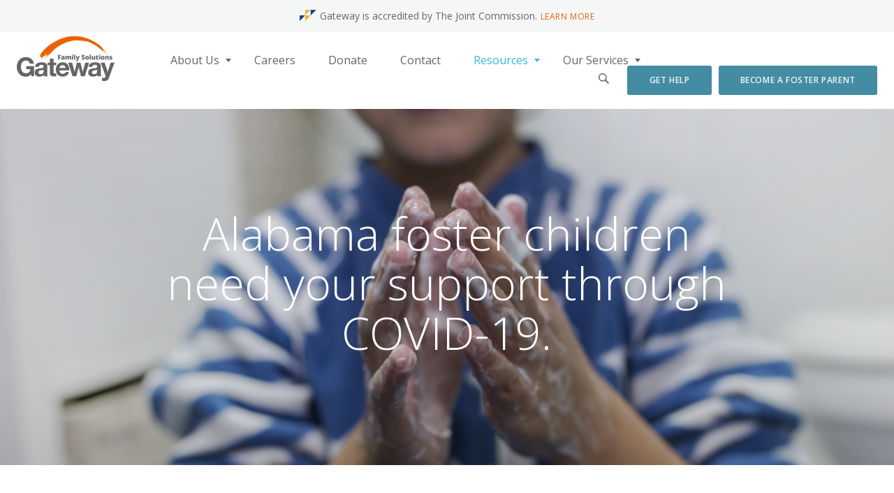

--- FILE ---
content_type: text/html; charset=utf-8
request_url: https://www.gway.org/resources/alabama-foster-children-need-your-support-through-covid-19
body_size: 7212
content:
<!DOCTYPE html>
<!--[if IE 8]>         <html class="no-js lt-ie9" lang="en" > <![endif]-->
<!--[if gt IE 8]><!--> <html class="no-js" lang="en" > <!--<![endif]-->
<head>
    <meta charset="utf-8">
<meta name="viewport" content="width=device-width, initial-scale=1.0">
    <meta name="description" content="Alabama foster children need your support through COVID-19. Here&#039;s how you can help. Donate, become a foster parent, or share this information with friends.">
<title>Support children and families - Gateway</title>
<link rel="stylesheet" type="text/css" href="//cdn.jsdelivr.net/jquery.slick/1.6.0/slick.css">
    <link rel="stylesheet" href="/css/app.css?cache=18012026v5" />

<link rel="apple-touch-icon" sizes="180x180" href="/apple-touch-icon.png">
<link rel="icon" type="image/png" sizes="32x32" href="/favicon-32x32.png">
<link rel="icon" type="image/png" sizes="16x16" href="/favicon-16x16.png">
<link rel="manifest" href="/manifest.json">
<link rel="mask-icon" href="/safari-pinned-tab.svg" color="#00b4e0">
<meta name="theme-color" content="#ffffff">

<!-- Facebook -->
<meta property="og:title" content="Support children and families - Gateway">
<meta property="og:type" content="article">
    <meta property="og:description" content="Alabama foster children need your support through COVID-19. Here&#039;s how you can help. Donate, become a foster parent, or share this information with friends.">
            <meta property="og:image" content="https://www.gway.org/uploads/images/_1200x1200_fit_center-center_90/AdobeStock_332535172.jpeg">
    <meta property="og:image:height" content="717">
    <meta property="og:image:width" content="1200">
<meta property="og:url" content="https://www.gway.org/resources/alabama-foster-children-need-your-support-through-covid-19">
<meta property="og:site_name" content="Gateway">

<!-- Twitter -->
<meta name="twitter:url" content="https://www.gway.org/resources/alabama-foster-children-need-your-support-through-covid-19">
    <meta name="twitter:description" content="Alabama foster children need your support through COVID-19. Here&#039;s how you can help. Donate, become a foster parent, or share this information with friends.">
            <meta name="twitter:image" content="https://www.gway.org/uploads/images/_1200x1200_fit_center-center_90/AdobeStock_332535172.jpeg">
<meta name="twitter:title" content="Support children and families - Gateway">
<meta name="twitter:card" content="summary">

<!--[if lt IE 9]>
    <script src="https://cdnjs.cloudflare.com/ajax/libs/html5shiv/3.7.3/html5shiv.min.js"></script>
    <script src="https://cdnjs.cloudflare.com/ajax/libs/respond.js/1.4.2/respond.min.js"></script>
<![endif]-->

    </head>
<body id="alabama-foster-children-need-your-support-through-covid-19" class="alabama-foster-children-need-your-support-through-covid-19 default ">
<div class="wrapper">
    


<header class="header js-header" data-sticky-container>
    <div class="top-bar" data-sticky data-sticky-on="small" data-options="marginTop:0;" style="width:100%">
		<div class="top-bar-alert">
			<i class="top-bar-alert__icon"></i>
			<span class="show-for-medium">Gateway is accredited by The Joint Commission.</span>
			<span class="show-for-small-only">Accredited by The Joint Commission.</span>
			<a class="show-for-medium" href="/about/the-joint-commission-accreditation">Learn More</a>
			<a class="show-for-small-only" href="/about/the-joint-commission-accreditation">&raquo;</a>
		</div>
		<form class="desktop-search" action="https://www.gway.org/search">
            <div class="row">
                <div class="small-12 columns">
                    <div class="desktop-search__wrapper">
                        <div class="row collapse">
                            <div class="small-10 columns">
                                <div class="desktop-search__input-group">
                                    <label class="desktop-search__input-group__label" for="q">Enter Keywords</label>
                                    <input class="desktop-search__input-group__textinput js-search-input" id="q" name="q" />
                                </div>
                            </div>
                            <div class="small-1 columns">
                                <button class="desktop-search__button">Go</button>
                            </div>
                            <div class="small-1 columns">
                                <a class="desktop-search__button desktop-search__button--alt js-search-close">&#10005;</a>
                            </div>
                        </div>
                    </div>
                </div>
            </div>
        </form>
        <div class="top-bar-holder">
            <div class="row">
                <div class="column small-12">
                    <div class="top-bar-title">
                        <button class="menu-icon" data-toggle="main-menu" type="button"><span></span></button>
                        <a href="/" class="logo"><img src="/images/logo.png" alt="Family Solutions Gateway"></a>
                    </div>
                    <nav class="off-canvas position-right reveal-for-large" id="main-menu" data-off-canvas>
                        <ul class="menu vertical">
                                                                                                                                                                                                                                                                                                                                                    <li id="page-about" >
                                <a  href="http://www.gway.org/about">About Us</a>
                                                                                                                                            <div class="dropdown">
                                            <div class="column">
                                                <ul>
                                                                                                            <li id="page-history" class="">
                                                            <a  href="http://www.gway.org/about/history">History</a>
                                                        </li>
                                                                                                            <li id="page-proven-outcomes" class="">
                                                            <a  href="http://www.gway.org/about/proven-outcomes">Proven Outcomes</a>
                                                        </li>
                                                                                                            <li id="page-board-members" class="">
                                                            <a  href="http://www.gway.org/about/board-members">Board of Directors</a>
                                                        </li>
                                                                                                            <li id="page-ceo" class="">
                                                            <a  href="http://www.gway.org/about/ceo">CEO</a>
                                                        </li>
                                                                                                            <li id="page-leadership" class="">
                                                            <a  href="http://www.gway.org/about/leadership">Leadership Team</a>
                                                        </li>
                                                                                                            <li id="page-legacy-council" class="">
                                                            <a  href="http://www.gway.org/about/legacy-council">Advocates and Legacy Council</a>
                                                        </li>
                                                                                                            <li id="page-financial-information" class="">
                                                            <a  href="http://www.gway.org/about/financial-information">Financial Transparency</a>
                                                        </li>
                                                                                                            <li id="page-the-joint-commission-accreditation" class="">
                                                            <a  href="http://www.gway.org/about/the-joint-commission-accreditation">Joint Commission Accreditation</a>
                                                        </li>
                                                                                                            <li id="page-blog" class="">
                                                            <a  href="http://www.gway.org/about/blog">Blog</a>
                                                        </li>
                                                                                                    </ul>
                                            </div>
                                        </div>
                                                                                                </li>
                                                                                                                                                                                                                                                                                                                        <li id="page-careers" >
                                <a  href="http://www.gway.org/careers">Careers</a>
                                                                                            </li>
                                                                                                                                                                                                                                                                                                                        <li id="page-donate" >
                                <a  href="http://www.gway.org/donate">Donate</a>
                                                                                            </li>
                                                                                                                                                                                                                                                                                                                        <li id="page-contact" >
                                <a  href="http://www.gway.org/contact">Contact</a>
                                                                                            </li>
                                                                                                                                                                                                                                                                                                                                                                                    <li id="page-__home__" class=" show-for-small-only">
                                <a  href="http://www.gway.org/">Home</a>
                                                                                            </li>
                                                                                                                                                                                                                                                                                                                                                                                                                                                <li id="page-resources" class=" active active-parent active active-parent">
                                <a  href="http://www.gway.org/resources">Resources</a>
                                                                                                                                            <div class="dropdown">
                                            <div class="column">
                                                <ul>
                                                                                                            <li id="page-alabama-foster-children-need-your-support-through-covid-19" class="active">
                                                            <a  href="http://www.gway.org/resources/alabama-foster-children-need-your-support-through-covid-19">Support children and families</a>
                                                        </li>
                                                                                                            <li id="page-resources-for-families-through-covid-19" class="">
                                                            <a  href="http://www.gway.org/resources/resources-for-families-through-covid-19">Resources for Families</a>
                                                        </li>
                                                                                                            <li id="page-resources-for-child-and-family-services" class="">
                                                            <a  href="http://www.gway.org/resources/resources-for-child-and-family-services">What We&#039;re Reading</a>
                                                        </li>
                                                                                                    </ul>
                                            </div>
                                        </div>
                                                                                                </li>
                                                                                                                                                                                                                                                                                                                        <li id="page-services" >
                                <a  href="http://www.gway.org/services">Our Services</a>
                                                                                                                                            <div class="dropdown">
                                                                                                                                            <div class="column">
                                                    <strong class="title"><a  href="http://www.gway.org/services/mental-health-solutions">Family Counseling</a></strong>
                                                                                                                                                            <ul>
                                                                                                                    <li id="page-school-based-counseling" class="">
                                                                <a  href="http://www.gway.org/services/mental-health-solutions/school-based-counseling">Go2U School-Based Counseling</a>
                                                            </li>
                                                                                                                    <li id="page-intensive-in-home-services" class="">
                                                                <a  href="http://www.gway.org/services/mental-health-solutions/intensive-in-home-services">Intensive In-Home Services</a>
                                                            </li>
                                                                                                            </ul>
                                                                                                    </div>
                                                                                                                                            <div class="column">
                                                    <strong class="title"><a  href="http://www.gway.org/services/foster-care">Foster Care</a></strong>
                                                                                                                                                            <ul>
                                                                                                                    <li id="page-foster-parent-training" class="">
                                                                <a  href="http://www.gway.org/services/foster-care/foster-parent-training">Foster Parent Training</a>
                                                            </li>
                                                                                                                    <li id="page-therapeutic-foster-care" class="">
                                                                <a  href="http://www.gway.org/services/foster-care/therapeutic-foster-care">Therapeutic Foster Care</a>
                                                            </li>
                                                                                                                    <li id="page-independent-living-program" class="">
                                                                <a  href="http://www.gway.org/services/foster-care/independent-living-program">Independent Living Program</a>
                                                            </li>
                                                                                                            </ul>
                                                                                                    </div>
                                                                                    </div>
                                                                                                </li>
                                                    </ul>
                        <div class="holder">
                            <ul class="socials">
                                <li class="search-group">
                                    <a href="#" class="search-icon js-search-icon">
                                        <svg xmlns="http://www.w3.org/2000/svg" xmlns:xlink="http://www.w3.org/1999/xlink" version="1.1" id="Capa_1" x="0px" y="0px" width="512px" height="512px" viewBox="0 0 612.08 612.08" style="enable-background:new 0 0 612.08 612.08;" xml:space="preserve">
                                            <g>
                                                <path d="M237.927,0C106.555,0,0.035,106.52,0.035,237.893c0,131.373,106.52,237.893,237.893,237.893   c50.518,0,97.368-15.757,135.879-42.597l0.028-0.028l176.432,176.433c3.274,3.274,8.48,3.358,11.839,0l47.551-47.551   c3.274-3.274,3.106-8.703-0.028-11.838L433.223,373.8c26.84-38.539,42.597-85.39,42.597-135.907C475.82,106.52,369.3,0,237.927,0z    M237.927,419.811c-100.475,0-181.918-81.443-181.918-181.918S137.453,55.975,237.927,55.975s181.918,81.443,181.918,181.918   S338.402,419.811,237.927,419.811z" fill="#065656"/>
                                            </g>
                                        </svg>
                                    </a>
                                    <form class="mobile-search" action="https://www.gway.org/search">
                                        <div class="row collapse">
                                            <div class="small-10 columns">
                                                <input class="mobile-search__textinput" id="q" name="q" placeholder="Search" />
                                            </div>
                                            <div class="small-2 columns">
                                                <button class="mobile-search__button">Go</button>
                                            </div>
                                        </div>
                                    </form>
                                </li>
                                <li class="show-for-small-only"><a href="#" class="icon-facebook"></a></li>
                                <li class="show-for-small-only"><a href="#" class="icon-twitter"></a></li>
                                <li class="show-for-small-only"><a href="#" class="icon-instagram"></a></li>
                            </ul>
                                                                                                                                                                                                    <a href="http://www.gway.org/get-help" class="button secondary"><span>Get Help</span></a>
                                                                                                                                                                                                    <a href="https://gateway.enoble.cloud/interest-form" class="button secondary"><span>Become a Foster Parent</span></a>
                                                                                                            </div>
                    </nav>
                </div>
            </div>
        </div>
    </div>
</header>



    

    <main id="main" class="main">

        	        <div class="visual text-left" data-interchange="[/uploads/images/AdobeStock_332535172.jpeg, small],[/uploads/images/_1800x1000_fit_center-center_95/AdobeStock_332535172.jpeg, medium],[/uploads/images/AdobeStock_332535172.jpeg, largeretina],">
		        <div class="row align-bottom align-center">
			        <div class="column small-12 large-8 text-center">
				        <h1>Alabama foster children need your support through COVID-19.</h1>
				        <div class="lead">
					        
				        </div>
			        </div>
		        </div>
	        </div>
        
                    <div id="standard-2649" class="standard main-section">
                <div class="row">
	<div class="small-12 medium-8 columns">
                    <h1>Alabama foster children need your support through COVID-19.</h1>
            
        
                                <section class="type-text">
	            <div class="content">
	
	<p><span class="NormalTextRun SCXW179658383 BCX0" data-wac-het="1">Even&nbsp;</span><span class="NormalTextRun SCXW179658383 BCX0" data-wac-het="1">without</span><span class="NormalTextRun SCXW179658383 BCX0" data-wac-het="1">&nbsp;</span><span class="NormalTextRun SCXW179658383 BCX0" data-wac-het="1">COVID-19</span><span class="NormalTextRun SCXW179658383 BCX0" data-wac-het="1">, children in foster care</span><span class="NormalTextRun SCXW179658383 BCX0" data-wac-het="1">&nbsp;face</span><span class="NormalTextRun SCXW179658383 BCX0" data-wac-het="1">&nbsp;</span><span class="NormalTextRun SCXW179658383 BCX0" data-wac-het="1">uncertainty</span><span class="NormalTextRun SCXW179658383 BCX0" data-wac-het="1">&nbsp;about their futures.</span><span class="NormalTextRun SCXW179658383 BCX0" data-wac-het="1">&nbsp;</span><span class="NormalTextRun SCXW179658383 BCX0" data-wac-het="1">&nbsp;</span><span class="TextRun SCXW179658383 BCX0" xml:lang="EN-US" lang="EN-US"><span class="NormalTextRun SCXW179658383 BCX0" data-wac-het="1">Many of them have moved in and out of homes, changed schools and “started over,” more times than they have experienced birthdays.&nbsp; As all of us navigate these unprecedented times, the children, teens and families we serve need us now more than ever.</span></span></p>
<p><span class="NormalTextRun SCXW179658383 BCX0" data-wac-het="1">Gateway is a state leader in foster care&nbsp;</span><span class="NormalTextRun SCXW179658383 BCX0" data-wac-het="1">and behavioral health&nbsp;</span><span class="NormalTextRun SCXW179658383 BCX0" data-wac-het="1">services</span><span class="NormalTextRun SCXW179658383 BCX0" data-wac-het="1">.&nbsp;</span><span class="TextRun SCXW179658383 BCX0" xml:lang="EN-US" lang="EN-US"><span class="NormalTextRun SCXW179658383 BCX0" data-wac-het="1">Founded in 1891, we have served&nbsp;</span></span><span class="TextRun SCXW179658383 BCX0" xml:lang="EN-US" lang="EN-US"><span class="NormalTextRun SCXW179658383 BCX0" data-wac-het="1">children and families in crisis</span></span><span class="TextRun SCXW179658383 BCX0" xml:lang="EN-US" lang="EN-US"><span class="NormalTextRun SCXW179658383 BCX0" data-wac-het="1">&nbsp;through&nbsp;</span></span><span class="TextRun SCXW179658383 BCX0" xml:lang="EN-US" lang="EN-US"><span class="NormalTextRun SCXW179658383 BCX0" data-wac-het="1">t</span></span><span class="TextRun SCXW179658383 BCX0" xml:lang="EN-US" lang="EN-US"><span class="NormalTextRun SCXW179658383 BCX0" data-wac-het="1">he Great Depression,&nbsp;</span></span><span class="TextRun SCXW179658383 BCX0" xml:lang="EN-US" lang="EN-US"><span class="NormalTextRun SCXW179658383 BCX0" data-wac-het="1">t</span></span><span class="TextRun SCXW179658383 BCX0" xml:lang="EN-US" lang="EN-US"><span class="NormalTextRun SCXW179658383 BCX0" data-wac-het="1">wo World Wars, 9/11 and the economic crash of 2008.&nbsp;&nbsp;</span></span><span class="TextRun SCXW179658383 BCX0" xml:lang="EN-US" lang="EN-US"><span class="NormalTextRun SCXW179658383 BCX0" data-wac-het="1">We have seen and survived a lot in the last 129 years of service.&nbsp;</span></span><span class="EOP SCXW179658383 BCX0" data-ccp-props="{&quot;201341983&quot;:0,&quot;335551550&quot;:1,&quot;335551620&quot;:1,&quot;335559739&quot;:200,&quot;335559740&quot;:276}" data-wac-het="1">&nbsp;</span></p>
<p><span class="EOP SCXW179658383 BCX0" data-ccp-props="{&quot;201341983&quot;:0,&quot;335551550&quot;:1,&quot;335551620&quot;:1,&quot;335559739&quot;:200,&quot;335559740&quot;:276}" data-wac-het="1">Still,&nbsp;the impact of the coronavirus is creating a set of challenges we have never seen before.</span></p>
<p></p>
<hr>
<h3>New, Never-Before-Seen Needs:</h3>
<ul><li><strong><span class="NormalTextRun SCXW57624107 BCX0" data-wac-het="1">Foster youth in college&nbsp;</span></strong><strong><span class="NormalTextRun SCXW57624107 BCX0" data-wac-het="1">displaced</span></strong><strong><span class="NormalTextRun SCXW57624107 BCX0" data-wac-het="1">&nbsp;from their dorms.&nbsp;</span></strong><span class="TextRun SCXW57624107 BCX0" xml:lang="EN-US" lang="EN-US"><span class="NormalTextRun SCXW57624107 BCX0" data-wac-het="1">As college campuses have closed across the country, hundreds of foster youth have been stranded with lit</span></span><span class="TextRun SCXW57624107 BCX0" xml:lang="EN-US" lang="EN-US"><span class="NormalTextRun SCXW57624107 BCX0" data-wac-het="1">tle&nbsp;</span></span><span class="TextRun SCXW57624107 BCX0" xml:lang="EN-US" lang="EN-US"><span class="NormalTextRun SCXW57624107 BCX0" data-wac-het="1">way of a plan or anywhere to go</span></span><span class="TextRun SCXW57624107 BCX0" xml:lang="EN-US" lang="EN-US"><span class="NormalTextRun SCXW57624107 BCX0" data-wac-het="1">.&nbsp; Many have faced homelessness.&nbsp; Gateway is working to ensure they have housing and the tools needed to continue their education online.</span></span><span class="LineBreakBlob BlobObject DragDrop SCXW57624107 BCX0" data-wac-het="2"><span class="SCXW57624107 BCX0">&nbsp;</span><br></span><span class="TextRun EmptyTextRun SCXW57624107 BCX0" xml:lang="EN-US" lang="EN-US"></span><span class="EOP SCXW57624107 BCX0" data-ccp-props="{&quot;134233279&quot;:true,&quot;201341983&quot;:0,&quot;335551550&quot;:1,&quot;335551620&quot;:1,&quot;335559737&quot;:0,&quot;335559739&quot;:200,&quot;335559740&quot;:276}" data-wac-het="1">&nbsp;</span>
</li><li><strong><span class="NormalTextRun SCXW57624107 BCX0" data-wac-het="1">Working foster youth laid off from work.&nbsp;</span></strong><span class="TextRun SCXW57624107 BCX0" xml:lang="EN-US" lang="EN-US"><span class="NormalTextRun SCXW57624107 BCX0" data-wac-het="1">Many of our&nbsp;</span></span><span class="TextRun SCXW57624107 BCX0" xml:lang="EN-US" lang="EN-US"><span class="ContextualSpellingAndGrammarError SCXW57624107 BCX0" data-wac-het="1">18-21 year-old</span></span><span class="TextRun SCXW57624107 BCX0" xml:lang="EN-US" lang="EN-US"><span class="NormalTextRun SCXW57624107 BCX0" data-wac-het="1">&nbsp;foster youth have lost the jobs they worked so hard to get. These youth are trying to prepare for COVID-19 without support form family or even transportation to the grocery store.&nbsp; Gateway is </span></span><span class="TextRun SCXW57624107 BCX0" xml:lang="EN-US" lang="EN-US"><span class="NormalTextRun SCXW57624107 BCX0" data-wac-het="1">working to ensure they have food, transportation, and the supplies needed to stay safe through this time.</span></span><span class="LineBreakBlob BlobObject DragDrop SCXW57624107 BCX0" data-wac-het="2"><span class="SCXW57624107 BCX0">&nbsp;</span><br></span><span class="EOP SCXW57624107 BCX0" data-ccp-props="{&quot;134233279&quot;:true,&quot;201341983&quot;:0,&quot;335551550&quot;:1,&quot;335551620&quot;:1,&quot;335559737&quot;:0,&quot;335559739&quot;:200,&quot;335559740&quot;:276}" data-wac-het="1">&nbsp;</span>
</li></ul>
<ul><li><strong><span class="NormalTextRun SCXW57624107 BCX0" data-wac-het="1">Foster parents coping with school closures, as they are required to work from home.</span></strong><span class="NormalTextRun SCXW57624107 BCX0" data-wac-het="1">&nbsp;</span><span class="TextRun SCXW57624107 BCX0" xml:lang="EN-US" lang="EN-US"><span class="NormalTextRun SCXW57624107 BCX0" data-wac-het="1">Many foster parents rely on</span></span><span class="TextRun SCXW57624107 BCX0" xml:lang="EN-US" lang="EN-US"><span class="NormalTextRun SCXW57624107 BCX0" data-wac-het="1">&nbsp;children attending</span></span><span class="TextRun SCXW57624107 BCX0" xml:lang="EN-US" lang="EN-US"><span class="NormalTextRun SCXW57624107 BCX0" data-wac-het="1">&nbsp;school&nbsp;</span></span><span class="TextRun SCXW57624107 BCX0" xml:lang="EN-US" lang="EN-US"><span class="NormalTextRun SCXW57624107 BCX0" data-wac-het="1">to allow them to work during the day.&nbsp; Suddenly, schools and workplaces are closed, leaving these courageous parents to caring for an emotionally disturbed child at home while they try to work.&nbsp; Gateway is</span></span><span class="TextRun SCXW57624107 BCX0" xml:lang="EN-US" lang="EN-US"><span class="NormalTextRun SCXW57624107 BCX0" data-wac-het="1">&nbsp;working to</span></span><span class="TextRun SCXW57624107 BCX0" xml:lang="EN-US" lang="EN-US"><span class="NormalTextRun SCXW57624107 BCX0" data-wac-het="1">&nbsp;pro</span></span><span class="TextRun SCXW57624107 BCX0" xml:lang="EN-US" lang="EN-US"><span class="NormalTextRun SCXW57624107 BCX0" data-wac-het="1">vide resources,&nbsp;</span></span><span class="TextRun SCXW57624107 BCX0" xml:lang="EN-US" lang="EN-US"><span class="NormalTextRun SCXW57624107 BCX0" data-wac-het="1">supports&nbsp;</span></span><span class="TextRun SCXW57624107 BCX0" xml:lang="EN-US" lang="EN-US"><span class="NormalTextRun SCXW57624107 BCX0" data-wac-het="1">and telehealth services&nbsp;</span></span><span class="TextRun SCXW57624107 BCX0" xml:lang="EN-US" lang="EN-US"><span class="NormalTextRun SCXW57624107 BCX0" data-wac-het="1">to these parents</span></span><span class="TextRun SCXW57624107 BCX0" xml:lang="EN-US" lang="EN-US"><span class="NormalTextRun SCXW57624107 BCX0" data-wac-het="1">.</span></span><span class="LineBreakBlob BlobObject DragDrop SCXW57624107 BCX0" data-wac-het="2"><span class="SCXW57624107 BCX0">&nbsp;</span><br></span><span class="TextRun EmptyTextRun SCXW57624107 BCX0" xml:lang="EN-US" lang="EN-US"></span><span class="EOP SCXW57624107 BCX0" data-ccp-props="{&quot;134233279&quot;:true,&quot;201341983&quot;:0,&quot;335551550&quot;:1,&quot;335551620&quot;:1,&quot;335559737&quot;:0,&quot;335559739&quot;:200,&quot;335559740&quot;:276}" data-wac-het="1">&nbsp;</span>
</li><li><strong><span class="NormalTextRun SCXW57624107 BCX0" data-wac-het="1">K</span></strong><strong><span class="NormalTextRun SCXW57624107 BCX0" data-wac-het="1">eeping foster homes licensed</span></strong><strong><span class="NormalTextRun SCXW57624107 BCX0" data-wac-het="1">&nbsp;and delivering crisis-intervention services to children and families</span></strong><strong><span class="NormalTextRun SCXW57624107 BCX0" data-wac-het="1">&nbsp;during the COVID-19 pandemic</span></strong><strong><span class="NormalTextRun SCXW57624107 BCX0" data-wac-het="1">.&nbsp;</span></strong><span class="TextRun SCXW57624107 BCX0" xml:lang="EN-US" lang="EN-US"><span class="NormalTextRun SCXW57624107 BCX0" data-wac-het="1">While&nbsp;</span></span><span class="TextRun SCXW57624107 BCX0" xml:lang="EN-US" lang="EN-US"><span class="NormalTextRun SCXW57624107 BCX0" data-wac-het="1">many services have closed their doors, Gateway cannot. C</span></span><span class="TextRun SCXW57624107 BCX0" xml:lang="EN-US" lang="EN-US"><span class="NormalTextRun SCXW57624107 BCX0" data-wac-het="1">hildren and families are still in crisis,&nbsp;</span></span><span class="TextRun SCXW57624107 BCX0" xml:lang="EN-US" lang="EN-US"><span class="NormalTextRun SCXW57624107 BCX0" data-wac-het="1">foster homes must remain licensed and foster teens living on their own need support and food. This means in-person home visits and services from Gateway staff are ongoing.</span></span></li></ul>
<p><span style="background-color: initial;"></span></p>
<hr>
<p><span style="background-color: initial;"></span></p>
<p><span></span></p>
<h3>How you can help:</h3>
<p>Here is how you can help ensure foster youth and families are cared for through COVID-19:</p>
<ul><li><strong>Donate online:&nbsp;</strong>Your generous donation will help us ensure that children and families are cared for and supported through this time of crisis. <a href="http://www.gway.org/donate"></a><a href="https://form.jotform.com/73076602273959" target="_blank">Click the link</a> below to donate today.</li></ul>
<ul><li><strong>Share this page with friends:&nbsp;</strong>Share this page and follow us @gatewayfamilies via Facebook, Twitter and Instagram for updates.</li></ul>
<p></p>
<ul><li><strong>Consider becoming a foster parent:&nbsp;</strong>Whether you want to find out more or have been thinking about this for a while, we need more foster parents who are ready to care for children through COVID-19.&nbsp; We can offer one-on-one, in-home training.</li></ul>
<p><br></p>
</div>
<div class="button-groups">
							<a class="button " href="https://form.jotform.com/73076602273959" target="_blank">Donate Online</a>
			<a class="button secondary" href="http://www.gway.org/services/foster-care/foster-parent-training" target="_blank">Become a Foster Parent</a>
			<a class="button hollow" href="http://www.gway.org/resources" target="_self">Stay Updated on COVID-19</a>
	</div>            </section>
                                            </div>
	<div class="small-12 medium-4 columns">
		                                			<aside class="sidebar">
															<div class="mob-footer-panel">
	<a href="#" class="opener">Explore More</a>
	<div class="slide">
                    

    <nav class="side-nav">
        <strong class="title parent">
            <a class="normal" href="http://www.gway.org/resources">Resources</a>
        </strong>
                        <nav>
            <ul class="menu vertical">
                                <li class="active">
                                                                <a href="/resources/alabama-foster-children-need-your-support-through-covid-19">Support Children and Families</a>
                                                        </li>
                                <li class="">
                                                                <a href="/resources/resources-for-families-through-covid-19">Resources for Families</a>
                                                        </li>
                                <li class="">
                                                                <a href="/resources/resources-for-child-and-family-services">What We&#039;re Reading</a>
                                                        </li>
                            </ul>
        </nav>
            </nav>
        	</div>
</div>																				<div class="widget widget--widget">
								<a href="https://form.jotform.com/73076602273959" class="" target="_blank" title="Donate Now">
<div class="image" data-interchange="[/uploads/images/_750x500_crop_center-center_85/child-and-piggy-bank.jpeg, small],[/uploads/images/_375x250_crop_center-center_95/child-and-piggy-bank.jpeg, medium],[/uploads/images/_750x500_crop_center-center_85/child-and-piggy-bank.jpeg, largeretina],"></div>
	</a>

<p></p>
<h3>Donate Online:</h3>
<p>Your generous donation will help us ensure that children in foster care and families in crisis are supported through COVID-19.</p>
<div class="button-groups">
				<a class="button " href="https://form.jotform.com/73076602273959" target="_blank">Donate Now</a>
	</div>						</div>
																				<div class="widget widget--widget">
								<a href="http://www.gway.org/services/foster-care/foster-parent-training" class="" target="" title="find out more">
<div class="image" data-interchange="[/uploads/images/_750x500_crop_center-center_85/AdobeStock_172471076.jpeg, small],[/uploads/images/_375x250_crop_center-center_95/AdobeStock_172471076.jpeg, medium],[/uploads/images/_750x500_crop_center-center_85/AdobeStock_172471076.jpeg, largeretina],"></div>
	</a>

<p></p>
<h3>Become a Foster Parent:</h3>
<p>We can offer on-on-one, in-home foster parent training.&nbsp; Click the link below to find out more.</p>
<div class="button-groups">
				<a class="button " href="http://www.gway.org/services/foster-care/foster-parent-training" target="_self">find out more</a>
	</div>						</div>
												</aside>
                    
	</div>

</div>
            </div>
        
    </main>




    <footer class="footer">
    <div class="row">
        <div class="column small-12">
            <div class="row">
                <div class="column small-12 medium-1">
                    <a href="/" class="logo"><img src="/images/logo-footer.png" alt="Family Solutions Gateway"></a>
                </div>
                <div class="column small-12 medium-11 hide-for-small-only">
                    <nav class="footer-menu">
                        <ul>
                                                                                    <li class="column" id="page-about">
                                <a  href="http://www.gway.org/about">About Us</a>
                            </li>
                                                        <li class="column" id="page-careers">
                                <a  href="http://www.gway.org/careers">Careers</a>
                            </li>
                                                        <li class="column" id="page-donate">
                                <a  href="http://www.gway.org/donate">Donate</a>
                            </li>
                                                        <li class="column" id="page-contact">
                                <a  href="http://www.gway.org/contact">Contact</a>
                            </li>
                                                        <li class="column" id="page-resources">
                                <a  href="http://www.gway.org/resources">Resources</a>
                            </li>
                                                        <li class="column" id="page-services">
                                <a  href="http://www.gway.org/services">Our Services</a>
                            </li>
                                                    </ul>
                    </nav>
                </div>
            </div>
            <div class="footer-bar">
                <div class="row">
                    <div class="column small-12 medium-6 large-2">
                        <address>
                            <strong>Gateway</strong>
                            1401 20th Street South <br>
                            Birmingham, AL 35205 <br>
                            <a href="tel:2055102600">205-510-2600</a>
                        </address>
                    </div>
                    <div class="column small-12 medium-6 large-2">
                        <address>
                            <strong>Family Resource Center</strong>
                            <a href="tel:2055102755">205-510-2755</a> <br>
                            Fax: <a href="tel:2055102621">205-510-2621</a> <br>
                            <a href="mailto:&#104;&#101;&#108;&#112;&#064;&#103;&#119;&#097;&#121;&#046;&#111;&#114;&#103;">&#104;&#101;&#108;&#112;&#064;&#103;&#119;&#097;&#121;&#046;&#111;&#114;&#103;</a>
                        </address>
                    </div>
                    <div class="column small-12 medium-6 large-4" >
                        <div class="footer-partners">
                            <strong>Our Partners</strong>
                            <div class="row">
                                <div class="column">
                                    <a href="http://www.cwla.org" target="_blank">
                                        <img src="/images/CWLA.png" />
                                    </a>
                                </div>
                                <div class="column">
                                    <a href="http://www.mhca.com" target="_blank">
                                        <img src="/images/MHCA.png" />
                                    </a>
                                </div>
                                <div class="column">
                                    <a href="http://www.uwca.org" target="_blank">
                                        <img src="/images/UWCA.png" />
                                    </a>
								</div>
								<div class="column">
                                    <a href="/about/the-joint-commission-accreditation">
                                        <img src="/images/joint-commission.png" />
                                    </a>
                                </div>
                            </div>
                        </div>
                    </div>
                    <div class="column small-12 medium-6 large-4 text-right">
                        <p class="copy hide-for-small-only">&copy; <a href="#">Gateway Family Solutions</a> All rights reserved</p>
                        <ul class="socials">
                                                            <li>
                                    <a href="http://instagram.com/gatewayfamilies" target="_blank" class="icon-instagram"></a>
                                </li>
                                                            <li>
                                    <a href="https://www.facebook.com/gatewayfamilies/" target="_blank" class="icon-facebook"></a>
                                </li>
                                                            <li>
                                    <a href="http://twitter.com/gatewayfamilies" target="_blank" class="icon-twitter"></a>
                                </li>
                                                        <li class="ll">
                                <a href="http://leaplogic.com" target="_blank" class="leaplogic"><i class="icon-plane"></i></a>
                            </li>
                        </ul>
                    </div>
                </div>
            </div>
        </div>
    </div>
</footer>

    <script type="text/javascript" src="//ajax.googleapis.com/ajax/libs/jquery/1.12.4/jquery.min.js"></script>
<script type="text/javascript">
	window.jQuery || document.write('<script src="/js/jquery-1.12.4.min.js"><\/script>')
</script>

<script src="//cdnjs.cloudflare.com/ajax/libs/foundation/6.3.0/js/foundation.min.js"></script>
<script src="//cdnjs.cloudflare.com/ajax/libs/moment.js/2.18.1/moment.min.js"></script>
<script src="//cdnjs.cloudflare.com/ajax/libs/fullcalendar/3.4.0/fullcalendar.min.js"></script>
<script type="text/javascript" src="//cdn.jsdelivr.net/jquery.slick/1.6.0/slick.min.js"></script>
<script src="/js/bundle.js?v3"></script>
<script src="/js/app.js?v3"></script>
<script type="text/javascript">

  var _gaq = _gaq || [];
  _gaq.push(['_setAccount', 'UA-21458809-1']);
  _gaq.push(['_setDomainName', 'none']);
  _gaq.push(['_setAllowLinker', true]);
  _gaq.push(['_trackPageview']);

  (function() {
    var ga = document.createElement('script'); ga.type = 'text/javascript'; ga.async = true;
    ga.src = ('https:' == document.location.protocol ? 'https://ssl' : 'http://www') + '.google-analytics.com/ga.js';
    var s = document.getElementsByTagName('script')[0]; s.parentNode.insertBefore(ga, s);
  })();

</script>

<!-- Google tag (gtag.js) -->
<script async src="https://www.googletagmanager.com/gtag/js?id=G-HPKXMV9D9W"></script>
<script>
  window.dataLayer = window.dataLayer || [];
  function gtag(){dataLayer.push(arguments);}
  gtag('js', new Date());

  gtag('config', 'G-HPKXMV9D9W');
</script>
    </div>
</body>
</html>


--- FILE ---
content_type: text/css
request_url: https://www.gway.org/css/app.css?cache=18012026v5
body_size: 30791
content:
@import url(https://fonts.googleapis.com/css?family=Open+Sans:300,400,400i,600,700);@font-face{font-family:icomoon;src:url("/fonts/icomoon.ttf?30s5ey") format("truetype"),url("/fonts/icomoon.woff?30s5ey") format("woff"),url("/fonts/icomoon.svg?30s5ey#icomoon") format("svg");font-weight:400;font-style:normal}.callout:before,.type-cite blockquote:before,[class*=" icon-"],[class^=icon-]{font-family:icomoon;speak:none;font-style:normal;font-weight:400;font-variant:normal;text-transform:none;-webkit-font-smoothing:antialiased;-moz-osx-font-smoothing:grayscale;line-height:1}.icon-bell:before{content:"\E902"}.icon-quote:before{content:"\E907"}.icon-search:before{content:"\E908"}.icon-tel:before{content:"\E909"}.icon-download:before{content:"\E911"}.icon-volume2:before{content:"\E910"}.icon-video:before{content:"\E90F"}.icon-arrow-left:before{content:"\E900"}.icon-arrow-right:before{content:"\E901"}.icon-facebook:before{content:"\E903"}.icon-instagram:before{content:"\E904"}.icon-twitter:before{content:"\E905"}.icon-volume:before{content:"\E906"}@media print,screen and (min-width:48em){.reveal,.reveal.large,.reveal.small,.reveal.tiny{right:auto;left:auto;margin:0 auto}}.slide-in-down.mui-enter{-webkit-transition-duration:.5s;transition-duration:.5s;-webkit-transition-timing-function:linear;transition-timing-function:linear;-webkit-transform:translateY(-100%);transform:translateY(-100%);-webkit-transition-property:opacity,-webkit-transform;transition-property:opacity,-webkit-transform;transition-property:transform,opacity;transition-property:transform,opacity,-webkit-transform;-webkit-backface-visibility:hidden;backface-visibility:hidden}.slide-in-down.mui-enter.mui-enter-active{-webkit-transform:translateY(0);transform:translateY(0)}.slide-in-left.mui-enter{-webkit-transition-duration:.5s;transition-duration:.5s;-webkit-transition-timing-function:linear;transition-timing-function:linear;-webkit-transform:translateX(-100%);transform:translateX(-100%);-webkit-transition-property:opacity,-webkit-transform;transition-property:opacity,-webkit-transform;transition-property:transform,opacity;transition-property:transform,opacity,-webkit-transform;-webkit-backface-visibility:hidden;backface-visibility:hidden}.slide-in-left.mui-enter.mui-enter-active{-webkit-transform:translateX(0);transform:translateX(0)}.slide-in-up.mui-enter{-webkit-transition-duration:.5s;transition-duration:.5s;-webkit-transition-timing-function:linear;transition-timing-function:linear;-webkit-transform:translateY(100%);transform:translateY(100%);-webkit-transition-property:opacity,-webkit-transform;transition-property:opacity,-webkit-transform;transition-property:transform,opacity;transition-property:transform,opacity,-webkit-transform;-webkit-backface-visibility:hidden;backface-visibility:hidden}.slide-in-up.mui-enter.mui-enter-active{-webkit-transform:translateY(0);transform:translateY(0)}.slide-in-right.mui-enter{-webkit-transition-duration:.5s;transition-duration:.5s;-webkit-transition-timing-function:linear;transition-timing-function:linear;-webkit-transform:translateX(100%);transform:translateX(100%);-webkit-transition-property:opacity,-webkit-transform;transition-property:opacity,-webkit-transform;transition-property:transform,opacity;transition-property:transform,opacity,-webkit-transform;-webkit-backface-visibility:hidden;backface-visibility:hidden}.slide-in-right.mui-enter.mui-enter-active{-webkit-transform:translateX(0);transform:translateX(0)}.slide-out-down.mui-leave{-webkit-transition-duration:.5s;transition-duration:.5s;-webkit-transition-timing-function:linear;transition-timing-function:linear;-webkit-transform:translateY(0);transform:translateY(0);-webkit-transition-property:opacity,-webkit-transform;transition-property:opacity,-webkit-transform;transition-property:transform,opacity;transition-property:transform,opacity,-webkit-transform;-webkit-backface-visibility:hidden;backface-visibility:hidden}.slide-out-down.mui-leave.mui-leave-active{-webkit-transform:translateY(100%);transform:translateY(100%)}.slide-out-right.mui-leave{-webkit-transition-duration:.5s;transition-duration:.5s;-webkit-transition-timing-function:linear;transition-timing-function:linear;-webkit-transform:translateX(0);transform:translateX(0);-webkit-transition-property:opacity,-webkit-transform;transition-property:opacity,-webkit-transform;transition-property:transform,opacity;transition-property:transform,opacity,-webkit-transform;-webkit-backface-visibility:hidden;backface-visibility:hidden}.slide-out-right.mui-leave.mui-leave-active{-webkit-transform:translateX(100%);transform:translateX(100%)}.slide-out-up.mui-leave{-webkit-transition-duration:.5s;transition-duration:.5s;-webkit-transition-timing-function:linear;transition-timing-function:linear;-webkit-transform:translateY(0);transform:translateY(0);-webkit-transition-property:opacity,-webkit-transform;transition-property:opacity,-webkit-transform;transition-property:transform,opacity;transition-property:transform,opacity,-webkit-transform;-webkit-backface-visibility:hidden;backface-visibility:hidden}.slide-out-up.mui-leave.mui-leave-active{-webkit-transform:translateY(-100%);transform:translateY(-100%)}.slide-out-left.mui-leave{-webkit-transition-duration:.5s;transition-duration:.5s;-webkit-transition-timing-function:linear;transition-timing-function:linear;-webkit-transform:translateX(0);transform:translateX(0);-webkit-transition-property:opacity,-webkit-transform;transition-property:opacity,-webkit-transform;transition-property:transform,opacity;transition-property:transform,opacity,-webkit-transform;-webkit-backface-visibility:hidden;backface-visibility:hidden}.slide-out-left.mui-leave.mui-leave-active{-webkit-transform:translateX(-100%);transform:translateX(-100%)}.fade-in.mui-enter{-webkit-transition-duration:.5s;transition-duration:.5s;-webkit-transition-timing-function:linear;transition-timing-function:linear;opacity:0;-webkit-transition-property:opacity;transition-property:opacity}.fade-in.mui-enter.mui-enter-active{opacity:1}.fade-out.mui-leave{-webkit-transition-duration:.5s;transition-duration:.5s;-webkit-transition-timing-function:linear;transition-timing-function:linear;opacity:1;-webkit-transition-property:opacity;transition-property:opacity}.fade-out.mui-leave.mui-leave-active{opacity:0}.hinge-in-from-top.mui-enter{-webkit-transition-duration:.5s;transition-duration:.5s;-webkit-transition-timing-function:linear;transition-timing-function:linear;-webkit-transform:perspective(2000px) rotateX(-90deg);transform:perspective(2000px) rotateX(-90deg);-webkit-transform-origin:top;transform-origin:top;-webkit-transition-property:opacity,-webkit-transform;transition-property:opacity,-webkit-transform;transition-property:transform,opacity;transition-property:transform,opacity,-webkit-transform;opacity:0}.hinge-in-from-top.mui-enter.mui-enter-active{-webkit-transform:perspective(2000px) rotate(0deg);transform:perspective(2000px) rotate(0deg);opacity:1}.hinge-in-from-right.mui-enter{-webkit-transition-duration:.5s;transition-duration:.5s;-webkit-transition-timing-function:linear;transition-timing-function:linear;-webkit-transform:perspective(2000px) rotateY(-90deg);transform:perspective(2000px) rotateY(-90deg);-webkit-transform-origin:right;transform-origin:right;-webkit-transition-property:opacity,-webkit-transform;transition-property:opacity,-webkit-transform;transition-property:transform,opacity;transition-property:transform,opacity,-webkit-transform;opacity:0}.hinge-in-from-right.mui-enter.mui-enter-active{-webkit-transform:perspective(2000px) rotate(0deg);transform:perspective(2000px) rotate(0deg);opacity:1}.hinge-in-from-bottom.mui-enter{-webkit-transition-duration:.5s;transition-duration:.5s;-webkit-transition-timing-function:linear;transition-timing-function:linear;-webkit-transform:perspective(2000px) rotateX(90deg);transform:perspective(2000px) rotateX(90deg);-webkit-transform-origin:bottom;transform-origin:bottom;-webkit-transition-property:opacity,-webkit-transform;transition-property:opacity,-webkit-transform;transition-property:transform,opacity;transition-property:transform,opacity,-webkit-transform;opacity:0}.hinge-in-from-bottom.mui-enter.mui-enter-active{-webkit-transform:perspective(2000px) rotate(0deg);transform:perspective(2000px) rotate(0deg);opacity:1}.hinge-in-from-left.mui-enter{-webkit-transition-duration:.5s;transition-duration:.5s;-webkit-transition-timing-function:linear;transition-timing-function:linear;-webkit-transform:perspective(2000px) rotateY(90deg);transform:perspective(2000px) rotateY(90deg);-webkit-transform-origin:left;transform-origin:left;-webkit-transition-property:opacity,-webkit-transform;transition-property:opacity,-webkit-transform;transition-property:transform,opacity;transition-property:transform,opacity,-webkit-transform;opacity:0}.hinge-in-from-left.mui-enter.mui-enter-active{-webkit-transform:perspective(2000px) rotate(0deg);transform:perspective(2000px) rotate(0deg);opacity:1}.hinge-in-from-middle-x.mui-enter{-webkit-transition-duration:.5s;transition-duration:.5s;-webkit-transition-timing-function:linear;transition-timing-function:linear;-webkit-transform:perspective(2000px) rotateX(-90deg);transform:perspective(2000px) rotateX(-90deg);-webkit-transform-origin:center;transform-origin:center;-webkit-transition-property:opacity,-webkit-transform;transition-property:opacity,-webkit-transform;transition-property:transform,opacity;transition-property:transform,opacity,-webkit-transform;opacity:0}.hinge-in-from-middle-x.mui-enter.mui-enter-active{-webkit-transform:perspective(2000px) rotate(0deg);transform:perspective(2000px) rotate(0deg);opacity:1}.hinge-in-from-middle-y.mui-enter{-webkit-transition-duration:.5s;transition-duration:.5s;-webkit-transition-timing-function:linear;transition-timing-function:linear;-webkit-transform:perspective(2000px) rotateY(-90deg);transform:perspective(2000px) rotateY(-90deg);-webkit-transform-origin:center;transform-origin:center;-webkit-transition-property:opacity,-webkit-transform;transition-property:opacity,-webkit-transform;transition-property:transform,opacity;transition-property:transform,opacity,-webkit-transform;opacity:0}.hinge-in-from-middle-y.mui-enter.mui-enter-active,.hinge-out-from-top.mui-leave{-webkit-transform:perspective(2000px) rotate(0deg);transform:perspective(2000px) rotate(0deg);opacity:1}.hinge-out-from-top.mui-leave{-webkit-transition-duration:.5s;transition-duration:.5s;-webkit-transition-timing-function:linear;transition-timing-function:linear;-webkit-transform-origin:top;transform-origin:top;-webkit-transition-property:opacity,-webkit-transform;transition-property:opacity,-webkit-transform;transition-property:transform,opacity;transition-property:transform,opacity,-webkit-transform}.hinge-out-from-top.mui-leave.mui-leave-active{-webkit-transform:perspective(2000px) rotateX(-90deg);transform:perspective(2000px) rotateX(-90deg);opacity:0}.hinge-out-from-right.mui-leave{-webkit-transition-duration:.5s;transition-duration:.5s;-webkit-transition-timing-function:linear;transition-timing-function:linear;-webkit-transform:perspective(2000px) rotate(0deg);transform:perspective(2000px) rotate(0deg);-webkit-transform-origin:right;transform-origin:right;-webkit-transition-property:opacity,-webkit-transform;transition-property:opacity,-webkit-transform;transition-property:transform,opacity;transition-property:transform,opacity,-webkit-transform;opacity:1}.hinge-out-from-right.mui-leave.mui-leave-active{-webkit-transform:perspective(2000px) rotateY(-90deg);transform:perspective(2000px) rotateY(-90deg);opacity:0}.hinge-out-from-bottom.mui-leave{-webkit-transition-duration:.5s;transition-duration:.5s;-webkit-transition-timing-function:linear;transition-timing-function:linear;-webkit-transform:perspective(2000px) rotate(0deg);transform:perspective(2000px) rotate(0deg);-webkit-transform-origin:bottom;transform-origin:bottom;-webkit-transition-property:opacity,-webkit-transform;transition-property:opacity,-webkit-transform;transition-property:transform,opacity;transition-property:transform,opacity,-webkit-transform;opacity:1}.hinge-out-from-bottom.mui-leave.mui-leave-active{-webkit-transform:perspective(2000px) rotateX(90deg);transform:perspective(2000px) rotateX(90deg);opacity:0}.hinge-out-from-left.mui-leave{-webkit-transition-duration:.5s;transition-duration:.5s;-webkit-transition-timing-function:linear;transition-timing-function:linear;-webkit-transform:perspective(2000px) rotate(0deg);transform:perspective(2000px) rotate(0deg);-webkit-transform-origin:left;transform-origin:left;-webkit-transition-property:opacity,-webkit-transform;transition-property:opacity,-webkit-transform;transition-property:transform,opacity;transition-property:transform,opacity,-webkit-transform;opacity:1}.hinge-out-from-left.mui-leave.mui-leave-active{-webkit-transform:perspective(2000px) rotateY(90deg);transform:perspective(2000px) rotateY(90deg);opacity:0}.hinge-out-from-middle-x.mui-leave{-webkit-transition-duration:.5s;transition-duration:.5s;-webkit-transition-timing-function:linear;transition-timing-function:linear;-webkit-transform:perspective(2000px) rotate(0deg);transform:perspective(2000px) rotate(0deg);-webkit-transform-origin:center;transform-origin:center;-webkit-transition-property:opacity,-webkit-transform;transition-property:opacity,-webkit-transform;transition-property:transform,opacity;transition-property:transform,opacity,-webkit-transform;opacity:1}.hinge-out-from-middle-x.mui-leave.mui-leave-active{-webkit-transform:perspective(2000px) rotateX(-90deg);transform:perspective(2000px) rotateX(-90deg);opacity:0}.hinge-out-from-middle-y.mui-leave{-webkit-transition-duration:.5s;transition-duration:.5s;-webkit-transition-timing-function:linear;transition-timing-function:linear;-webkit-transform:perspective(2000px) rotate(0deg);transform:perspective(2000px) rotate(0deg);-webkit-transform-origin:center;transform-origin:center;-webkit-transition-property:opacity,-webkit-transform;transition-property:opacity,-webkit-transform;transition-property:transform,opacity;transition-property:transform,opacity,-webkit-transform;opacity:1}.hinge-out-from-middle-y.mui-leave.mui-leave-active{-webkit-transform:perspective(2000px) rotateY(-90deg);transform:perspective(2000px) rotateY(-90deg);opacity:0}.scale-in-up.mui-enter{-webkit-transition-duration:.5s;transition-duration:.5s;-webkit-transition-timing-function:linear;transition-timing-function:linear;-webkit-transform:scale(.5);transform:scale(.5);-webkit-transition-property:opacity,-webkit-transform;transition-property:opacity,-webkit-transform;transition-property:transform,opacity;transition-property:transform,opacity,-webkit-transform;opacity:0}.scale-in-up.mui-enter.mui-enter-active{-webkit-transform:scale(1);transform:scale(1);opacity:1}.scale-in-down.mui-enter{-webkit-transition-duration:.5s;transition-duration:.5s;-webkit-transition-timing-function:linear;transition-timing-function:linear;-webkit-transform:scale(1.5);transform:scale(1.5);-webkit-transition-property:opacity,-webkit-transform;transition-property:opacity,-webkit-transform;transition-property:transform,opacity;transition-property:transform,opacity,-webkit-transform;opacity:0}.scale-in-down.mui-enter.mui-enter-active,.scale-out-up.mui-leave{-webkit-transform:scale(1);transform:scale(1);opacity:1}.scale-out-up.mui-leave{-webkit-transition-duration:.5s;transition-duration:.5s;-webkit-transition-timing-function:linear;transition-timing-function:linear;-webkit-transition-property:opacity,-webkit-transform;transition-property:opacity,-webkit-transform;transition-property:transform,opacity;transition-property:transform,opacity,-webkit-transform}.scale-out-up.mui-leave.mui-leave-active{-webkit-transform:scale(1.5);transform:scale(1.5);opacity:0}.scale-out-down.mui-leave{-webkit-transition-duration:.5s;transition-duration:.5s;-webkit-transition-timing-function:linear;transition-timing-function:linear;-webkit-transform:scale(1);transform:scale(1);-webkit-transition-property:opacity,-webkit-transform;transition-property:opacity,-webkit-transform;transition-property:transform,opacity;transition-property:transform,opacity,-webkit-transform;opacity:1}.scale-out-down.mui-leave.mui-leave-active{-webkit-transform:scale(.5);transform:scale(.5);opacity:0}.spin-in.mui-enter{-webkit-transition-duration:.5s;transition-duration:.5s;-webkit-transition-timing-function:linear;transition-timing-function:linear;-webkit-transform:rotate(-270deg);transform:rotate(-270deg);-webkit-transition-property:opacity,-webkit-transform;transition-property:opacity,-webkit-transform;transition-property:transform,opacity;transition-property:transform,opacity,-webkit-transform;opacity:0}.spin-in.mui-enter.mui-enter-active,.spin-out.mui-leave{-webkit-transform:rotate(0);transform:rotate(0);opacity:1}.spin-out.mui-leave{-webkit-transition-duration:.5s;transition-duration:.5s;-webkit-transition-timing-function:linear;transition-timing-function:linear;-webkit-transition-property:opacity,-webkit-transform;transition-property:opacity,-webkit-transform;transition-property:transform,opacity;transition-property:transform,opacity,-webkit-transform}.spin-in-ccw.mui-enter,.spin-out.mui-leave.mui-leave-active{-webkit-transform:rotate(270deg);transform:rotate(270deg);opacity:0}.spin-in-ccw.mui-enter{-webkit-transition-duration:.5s;transition-duration:.5s;-webkit-transition-timing-function:linear;transition-timing-function:linear;-webkit-transition-property:opacity,-webkit-transform;transition-property:opacity,-webkit-transform;transition-property:transform,opacity;transition-property:transform,opacity,-webkit-transform}.spin-in-ccw.mui-enter.mui-enter-active,.spin-out-ccw.mui-leave{-webkit-transform:rotate(0);transform:rotate(0);opacity:1}.spin-out-ccw.mui-leave{-webkit-transition-duration:.5s;transition-duration:.5s;-webkit-transition-timing-function:linear;transition-timing-function:linear;-webkit-transition-property:opacity,-webkit-transform;transition-property:opacity,-webkit-transform;transition-property:transform,opacity;transition-property:transform,opacity,-webkit-transform}.spin-out-ccw.mui-leave.mui-leave-active{-webkit-transform:rotate(-270deg);transform:rotate(-270deg);opacity:0}.slow{-webkit-transition-duration:.75s!important;transition-duration:.75s!important}.fast{-webkit-transition-duration:.25s!important;transition-duration:.25s!important}.linear{-webkit-transition-timing-function:linear!important;transition-timing-function:linear!important}.ease{-webkit-transition-timing-function:ease!important;transition-timing-function:ease!important}.ease-in{-webkit-transition-timing-function:ease-in!important;transition-timing-function:ease-in!important}.ease-out{-webkit-transition-timing-function:ease-out!important;transition-timing-function:ease-out!important}.ease-in-out{-webkit-transition-timing-function:ease-in-out!important;transition-timing-function:ease-in-out!important}.bounce-in{-webkit-transition-timing-function:cubic-bezier(.485,.155,.24,1.245)!important;transition-timing-function:cubic-bezier(.485,.155,.24,1.245)!important}.bounce-out{-webkit-transition-timing-function:cubic-bezier(.485,.155,.515,.845)!important;transition-timing-function:cubic-bezier(.485,.155,.515,.845)!important}.bounce-in-out{-webkit-transition-timing-function:cubic-bezier(.76,-.245,.24,1.245)!important;transition-timing-function:cubic-bezier(.76,-.245,.24,1.245)!important}.short-delay{-webkit-transition-delay:.3s!important;transition-delay:.3s!important}.long-delay{-webkit-transition-delay:.7s!important;transition-delay:.7s!important}.shake{-webkit-animation-name:shake-7;animation-name:shake-7}@-webkit-keyframes shake-7{0%,10%,20%,30%,40%,50%,60%,70%,80%,90%{-webkit-transform:translateX(7%);transform:translateX(7%)}5%,15%,25%,35%,45%,55%,65%,75%,85%,95%{-webkit-transform:translateX(-7%);transform:translateX(-7%)}}@keyframes shake-7{0%,10%,20%,30%,40%,50%,60%,70%,80%,90%{-webkit-transform:translateX(7%);transform:translateX(7%)}5%,15%,25%,35%,45%,55%,65%,75%,85%,95%{-webkit-transform:translateX(-7%);transform:translateX(-7%)}}.spin-cw{-webkit-animation-name:spin-cw-1turn;animation-name:spin-cw-1turn}@-webkit-keyframes spin-cw-1turn{0%{-webkit-transform:rotate(-1turn);transform:rotate(-1turn)}to{-webkit-transform:rotate(0);transform:rotate(0)}}.spin-ccw{-webkit-animation-name:spin-cw-1turn;animation-name:spin-cw-1turn}@keyframes spin-cw-1turn{0%{-webkit-transform:rotate(0);transform:rotate(0)}to{-webkit-transform:rotate(1turn);transform:rotate(1turn)}}.wiggle{-webkit-animation-name:wiggle-7deg;animation-name:wiggle-7deg}@-webkit-keyframes wiggle-7deg{40%,50%,60%{-webkit-transform:rotate(7deg);transform:rotate(7deg)}35%,45%,55%,65%{-webkit-transform:rotate(-7deg);transform:rotate(-7deg)}0%,30%,70%,to{-webkit-transform:rotate(0);transform:rotate(0)}}@keyframes wiggle-7deg{40%,50%,60%{-webkit-transform:rotate(7deg);transform:rotate(7deg)}35%,45%,55%,65%{-webkit-transform:rotate(-7deg);transform:rotate(-7deg)}0%,30%,70%,to{-webkit-transform:rotate(0);transform:rotate(0)}}.shake,.spin-ccw,.spin-cw,.wiggle{-webkit-animation-duration:.5s;animation-duration:.5s}.infinite{-webkit-animation-iteration-count:infinite;animation-iteration-count:infinite}.slow{-webkit-animation-duration:.75s!important;animation-duration:.75s!important}.fast{-webkit-animation-duration:.25s!important;animation-duration:.25s!important}.linear{-webkit-animation-timing-function:linear!important;animation-timing-function:linear!important}.ease{-webkit-animation-timing-function:ease!important;animation-timing-function:ease!important}.ease-in{-webkit-animation-timing-function:ease-in!important;animation-timing-function:ease-in!important}.ease-out{-webkit-animation-timing-function:ease-out!important;animation-timing-function:ease-out!important}.ease-in-out{-webkit-animation-timing-function:ease-in-out!important;animation-timing-function:ease-in-out!important}.bounce-in{-webkit-animation-timing-function:cubic-bezier(.485,.155,.24,1.245)!important;animation-timing-function:cubic-bezier(.485,.155,.24,1.245)!important}.bounce-out{-webkit-animation-timing-function:cubic-bezier(.485,.155,.515,.845)!important;animation-timing-function:cubic-bezier(.485,.155,.515,.845)!important}.bounce-in-out{-webkit-animation-timing-function:cubic-bezier(.76,-.245,.24,1.245)!important;animation-timing-function:cubic-bezier(.76,-.245,.24,1.245)!important}.short-delay{-webkit-animation-delay:.3s!important;animation-delay:.3s!important}.long-delay{-webkit-animation-delay:.7s!important;animation-delay:.7s!important}#main-menu .dropdown ul,.events-list,.footer-menu ul,.jcf-list ul,.links-list,.numbered-paging,.socials{margin:0;padding:0;list-style:none}.clearfix:after{content:"";display:block}.ellipsis{white-space:nowrap;text-overflow:ellipsis;overflow:hidden}

/*! normalize-scss | MIT/GPLv2 License | bit.ly/normalize-scss */html{font-family:sans-serif;line-height:1.15;-ms-text-size-adjust:100%;-webkit-text-size-adjust:100%}article,aside,footer,header,nav,section{display:block}h1{font-size:2em;margin:.67em 0}figcaption,figure{display:block}figure{margin:1em 40px}hr{-webkit-box-sizing:content-box;box-sizing:content-box;overflow:visible}main{display:block}pre{font-family:monospace,monospace;font-size:1em}a{background-color:transparent;-webkit-text-decoration-skip:objects}a:active,a:hover{outline-width:0}abbr[title]{border-bottom:none;text-decoration:underline;-webkit-text-decoration:underline dotted;text-decoration:underline dotted}b,strong{font-weight:inherit;font-weight:bolder}code,kbd,samp{font-family:monospace,monospace;font-size:1em}dfn{font-style:italic}mark{background-color:#ff0;color:#000}sub,sup{font-size:75%;line-height:0;position:relative;vertical-align:baseline}sub{bottom:-.25em}sup{top:-.5em}audio,video{display:inline-block}audio:not([controls]){display:none;height:0}img{border-style:none}svg:not(:root){overflow:hidden}button,input,optgroup,select,textarea{font-family:sans-serif;font-size:100%;line-height:1.15;margin:0}button{overflow:visible}button,select{text-transform:none}[type=reset],[type=submit],button,html [type=button]{-webkit-appearance:button}[type=button]::-moz-focus-inner,[type=reset]::-moz-focus-inner,[type=submit]::-moz-focus-inner,button::-moz-focus-inner{border-style:none;padding:0}[type=button]:-moz-focusring,[type=reset]:-moz-focusring,[type=submit]:-moz-focusring,button:-moz-focusring{outline:1px dotted ButtonText}input{overflow:visible}[type=checkbox],[type=radio]{-webkit-box-sizing:border-box;box-sizing:border-box;padding:0}[type=number]::-webkit-inner-spin-button,[type=number]::-webkit-outer-spin-button{height:auto}[type=search]{-webkit-appearance:textfield;outline-offset:-2px}[type=search]::-webkit-search-cancel-button,[type=search]::-webkit-search-decoration{-webkit-appearance:none}::-webkit-file-upload-button{-webkit-appearance:button;font:inherit}fieldset{border:1px solid silver;margin:0 2px;padding:.35em .625em .75em}legend{-webkit-box-sizing:border-box;box-sizing:border-box;display:table;padding:0;color:inherit;white-space:normal}progress{display:inline-block;vertical-align:baseline}textarea{overflow:auto}details{display:block}summary{display:list-item}menu{display:block}canvas{display:inline-block}[hidden],template{display:none}.foundation-mq{font-family:"small=0em&medium=48em&large=64em&xlarge=75em&xxlarge=90em"}html{-webkit-box-sizing:border-box;box-sizing:border-box;font-size:112.5%}*,:after,:before{-webkit-box-sizing:inherit;box-sizing:inherit}body{margin:0;padding:0;background:#fff;font-family:Open Sans,Helvetica Neue,Helvetica,Roboto,Arial,sans-serif;font-weight:400;line-height:1.95;color:#656569;-webkit-font-smoothing:antialiased;-moz-osx-font-smoothing:grayscale}img{display:inline-block;vertical-align:middle;max-width:100%;height:auto;-ms-interpolation-mode:bicubic}textarea{height:auto;min-height:50px;border-radius:0}select{-webkit-box-sizing:border-box;box-sizing:border-box;width:100%}.map_canvas embed,.map_canvas img,.map_canvas object,.mqa-display embed,.mqa-display img,.mqa-display object{max-width:none!important}button{padding:0;-webkit-appearance:none;-moz-appearance:none;appearance:none;border:0;border-radius:0;background:transparent;line-height:1;cursor:auto}[data-whatinput=mouse] button{outline:0}pre{overflow:auto}button,input,optgroup,select,textarea{font-family:inherit}.is-visible{display:block!important}.is-hidden{display:none!important}.row{max-width:73.88888889rem;margin-right:auto;margin-left:auto;display:-webkit-box;display:-ms-flexbox;display:flex;-webkit-box-orient:horizontal;-webkit-box-direction:normal;-ms-flex-flow:row wrap;flex-flow:row wrap}.row .row{margin-right:-.63888889rem;margin-left:-.63888889rem}@media print,screen and (min-width:48em){.row .row{margin-right:-.83333333rem;margin-left:-.83333333rem}}@media print,screen and (min-width:64em){.row .row{margin-right:-.83333333rem;margin-left:-.83333333rem}}.row .row.collapse{margin-right:0;margin-left:0}.row.expanded{max-width:none}.row.expanded .row{margin-right:auto;margin-left:auto}.row:not(.expanded) .row{max-width:none}.row.collapse>.column,.row.collapse>.columns{padding-right:0;padding-left:0}.row.collapse>.column>.row,.row.collapse>.columns>.row,.row.is-collapse-child{margin-right:0;margin-left:0}.column,.columns{-webkit-box-flex:1;-ms-flex:1 1 0px;flex:1 1 0px;padding-right:.63888889rem;padding-left:.63888889rem;min-width:0}@media print,screen and (min-width:48em){.column,.columns{padding-right:.83333333rem;padding-left:.83333333rem}}.column.row.row,.row.row.columns{float:none;display:block}.row .column.row.row,.row .row.row.columns{margin-right:0;margin-left:0;padding-right:0;padding-left:0}.small-1{-webkit-box-flex:0;-ms-flex:0 0 8.33333333%;flex:0 0 8.33333333%;max-width:8.33333333%}.small-offset-0{margin-left:0}.small-2{-webkit-box-flex:0;-ms-flex:0 0 16.66666667%;flex:0 0 16.66666667%;max-width:16.66666667%}.small-offset-1{margin-left:8.33333333%}.small-3{-webkit-box-flex:0;-ms-flex:0 0 25%;flex:0 0 25%;max-width:25%}.small-offset-2{margin-left:16.66666667%}.small-4{-webkit-box-flex:0;-ms-flex:0 0 33.33333333%;flex:0 0 33.33333333%;max-width:33.33333333%}.small-offset-3{margin-left:25%}.small-5{-webkit-box-flex:0;-ms-flex:0 0 41.66666667%;flex:0 0 41.66666667%;max-width:41.66666667%}.small-offset-4{margin-left:33.33333333%}.small-6{-webkit-box-flex:0;-ms-flex:0 0 50%;flex:0 0 50%;max-width:50%}.small-offset-5{margin-left:41.66666667%}.small-7{-webkit-box-flex:0;-ms-flex:0 0 58.33333333%;flex:0 0 58.33333333%;max-width:58.33333333%}.small-offset-6{margin-left:50%}.small-8{-webkit-box-flex:0;-ms-flex:0 0 66.66666667%;flex:0 0 66.66666667%;max-width:66.66666667%}.small-offset-7{margin-left:58.33333333%}.small-9{-webkit-box-flex:0;-ms-flex:0 0 75%;flex:0 0 75%;max-width:75%}.small-offset-8{margin-left:66.66666667%}.small-10{-webkit-box-flex:0;-ms-flex:0 0 83.33333333%;flex:0 0 83.33333333%;max-width:83.33333333%}.small-offset-9{margin-left:75%}.small-11{-webkit-box-flex:0;-ms-flex:0 0 91.66666667%;flex:0 0 91.66666667%;max-width:91.66666667%}.small-offset-10{margin-left:83.33333333%}.small-12{-webkit-box-flex:0;-ms-flex:0 0 100%;flex:0 0 100%;max-width:100%}.small-offset-11{margin-left:91.66666667%}.small-up-1{-ms-flex-wrap:wrap;flex-wrap:wrap}.small-up-1>.column,.small-up-1>.columns{-webkit-box-flex:0;-ms-flex:0 0 100%;flex:0 0 100%;max-width:100%}.small-up-2{-ms-flex-wrap:wrap;flex-wrap:wrap}.small-up-2>.column,.small-up-2>.columns{-webkit-box-flex:0;-ms-flex:0 0 50%;flex:0 0 50%;max-width:50%}.small-up-3{-ms-flex-wrap:wrap;flex-wrap:wrap}.small-up-3>.column,.small-up-3>.columns{-webkit-box-flex:0;-ms-flex:0 0 33.33333333%;flex:0 0 33.33333333%;max-width:33.33333333%}.small-up-4{-ms-flex-wrap:wrap;flex-wrap:wrap}.small-up-4>.column,.small-up-4>.columns{-webkit-box-flex:0;-ms-flex:0 0 25%;flex:0 0 25%;max-width:25%}.small-up-5{-ms-flex-wrap:wrap;flex-wrap:wrap}.small-up-5>.column,.small-up-5>.columns{-webkit-box-flex:0;-ms-flex:0 0 20%;flex:0 0 20%;max-width:20%}.small-up-6{-ms-flex-wrap:wrap;flex-wrap:wrap}.small-up-6>.column,.small-up-6>.columns{-webkit-box-flex:0;-ms-flex:0 0 16.66666667%;flex:0 0 16.66666667%;max-width:16.66666667%}.small-up-7{-ms-flex-wrap:wrap;flex-wrap:wrap}.small-up-7>.column,.small-up-7>.columns{-webkit-box-flex:0;-ms-flex:0 0 14.28571429%;flex:0 0 14.28571429%;max-width:14.28571429%}.small-up-8{-ms-flex-wrap:wrap;flex-wrap:wrap}.small-up-8>.column,.small-up-8>.columns{-webkit-box-flex:0;-ms-flex:0 0 12.5%;flex:0 0 12.5%;max-width:12.5%}.small-collapse>.column,.small-collapse>.columns{padding-right:0;padding-left:0}.small-uncollapse>.column,.small-uncollapse>.columns{padding-right:.63888889rem;padding-left:.63888889rem}@media print,screen and (min-width:48em){.medium-1{-webkit-box-flex:0;-ms-flex:0 0 8.33333333%;flex:0 0 8.33333333%;max-width:8.33333333%}.medium-offset-0{margin-left:0}.medium-2{-webkit-box-flex:0;-ms-flex:0 0 16.66666667%;flex:0 0 16.66666667%;max-width:16.66666667%}.medium-offset-1{margin-left:8.33333333%}.medium-3{-webkit-box-flex:0;-ms-flex:0 0 25%;flex:0 0 25%;max-width:25%}.medium-offset-2{margin-left:16.66666667%}.medium-4{-webkit-box-flex:0;-ms-flex:0 0 33.33333333%;flex:0 0 33.33333333%;max-width:33.33333333%}.medium-offset-3{margin-left:25%}.medium-5{-webkit-box-flex:0;-ms-flex:0 0 41.66666667%;flex:0 0 41.66666667%;max-width:41.66666667%}.medium-offset-4{margin-left:33.33333333%}.medium-6{-webkit-box-flex:0;-ms-flex:0 0 50%;flex:0 0 50%;max-width:50%}.medium-offset-5{margin-left:41.66666667%}.medium-7{-webkit-box-flex:0;-ms-flex:0 0 58.33333333%;flex:0 0 58.33333333%;max-width:58.33333333%}.medium-offset-6{margin-left:50%}.medium-8{-webkit-box-flex:0;-ms-flex:0 0 66.66666667%;flex:0 0 66.66666667%;max-width:66.66666667%}.medium-offset-7{margin-left:58.33333333%}.medium-9{-webkit-box-flex:0;-ms-flex:0 0 75%;flex:0 0 75%;max-width:75%}.medium-offset-8{margin-left:66.66666667%}.medium-10{-webkit-box-flex:0;-ms-flex:0 0 83.33333333%;flex:0 0 83.33333333%;max-width:83.33333333%}.medium-offset-9{margin-left:75%}.medium-11{-webkit-box-flex:0;-ms-flex:0 0 91.66666667%;flex:0 0 91.66666667%;max-width:91.66666667%}.medium-offset-10{margin-left:83.33333333%}.medium-12{-webkit-box-flex:0;-ms-flex:0 0 100%;flex:0 0 100%;max-width:100%}.medium-offset-11{margin-left:91.66666667%}.medium-up-1{-ms-flex-wrap:wrap;flex-wrap:wrap}.medium-up-1>.column,.medium-up-1>.columns{-webkit-box-flex:0;-ms-flex:0 0 100%;flex:0 0 100%;max-width:100%}.medium-up-2{-ms-flex-wrap:wrap;flex-wrap:wrap}.medium-up-2>.column,.medium-up-2>.columns{-webkit-box-flex:0;-ms-flex:0 0 50%;flex:0 0 50%;max-width:50%}.medium-up-3{-ms-flex-wrap:wrap;flex-wrap:wrap}.medium-up-3>.column,.medium-up-3>.columns{-webkit-box-flex:0;-ms-flex:0 0 33.33333333%;flex:0 0 33.33333333%;max-width:33.33333333%}.medium-up-4{-ms-flex-wrap:wrap;flex-wrap:wrap}.medium-up-4>.column,.medium-up-4>.columns{-webkit-box-flex:0;-ms-flex:0 0 25%;flex:0 0 25%;max-width:25%}.medium-up-5{-ms-flex-wrap:wrap;flex-wrap:wrap}.medium-up-5>.column,.medium-up-5>.columns{-webkit-box-flex:0;-ms-flex:0 0 20%;flex:0 0 20%;max-width:20%}.medium-up-6{-ms-flex-wrap:wrap;flex-wrap:wrap}.medium-up-6>.column,.medium-up-6>.columns{-webkit-box-flex:0;-ms-flex:0 0 16.66666667%;flex:0 0 16.66666667%;max-width:16.66666667%}.medium-up-7{-ms-flex-wrap:wrap;flex-wrap:wrap}.medium-up-7>.column,.medium-up-7>.columns{-webkit-box-flex:0;-ms-flex:0 0 14.28571429%;flex:0 0 14.28571429%;max-width:14.28571429%}.medium-up-8{-ms-flex-wrap:wrap;flex-wrap:wrap}.medium-up-8>.column,.medium-up-8>.columns{-webkit-box-flex:0;-ms-flex:0 0 12.5%;flex:0 0 12.5%;max-width:12.5%}}@media print,screen and (min-width:48em) and (min-width:48em){.medium-expand{-webkit-box-flex:1;-ms-flex:1 1 0px;flex:1 1 0px}}@media print,screen and (min-width:48em){.small-collapse>.column,.small-collapse>.columns{padding-right:0;padding-left:0}.small-uncollapse>.column,.small-uncollapse>.columns{padding-right:.63888889rem;padding-left:.63888889rem}}@media print,screen and (min-width:64em){.large-1{-webkit-box-flex:0;-ms-flex:0 0 8.33333333%;flex:0 0 8.33333333%;max-width:8.33333333%}.large-offset-0{margin-left:0}.large-2{-webkit-box-flex:0;-ms-flex:0 0 16.66666667%;flex:0 0 16.66666667%;max-width:16.66666667%}.large-offset-1{margin-left:8.33333333%}.large-3{-webkit-box-flex:0;-ms-flex:0 0 25%;flex:0 0 25%;max-width:25%}.large-offset-2{margin-left:16.66666667%}.large-4{-webkit-box-flex:0;-ms-flex:0 0 33.33333333%;flex:0 0 33.33333333%;max-width:33.33333333%}.large-offset-3{margin-left:25%}.large-5{-webkit-box-flex:0;-ms-flex:0 0 41.66666667%;flex:0 0 41.66666667%;max-width:41.66666667%}.large-offset-4{margin-left:33.33333333%}.large-6{-webkit-box-flex:0;-ms-flex:0 0 50%;flex:0 0 50%;max-width:50%}.large-offset-5{margin-left:41.66666667%}.large-7{-webkit-box-flex:0;-ms-flex:0 0 58.33333333%;flex:0 0 58.33333333%;max-width:58.33333333%}.large-offset-6{margin-left:50%}.large-8{-webkit-box-flex:0;-ms-flex:0 0 66.66666667%;flex:0 0 66.66666667%;max-width:66.66666667%}.large-offset-7{margin-left:58.33333333%}.large-9{-webkit-box-flex:0;-ms-flex:0 0 75%;flex:0 0 75%;max-width:75%}.large-offset-8{margin-left:66.66666667%}.large-10{-webkit-box-flex:0;-ms-flex:0 0 83.33333333%;flex:0 0 83.33333333%;max-width:83.33333333%}.large-offset-9{margin-left:75%}.large-11{-webkit-box-flex:0;-ms-flex:0 0 91.66666667%;flex:0 0 91.66666667%;max-width:91.66666667%}.large-offset-10{margin-left:83.33333333%}.large-12{-webkit-box-flex:0;-ms-flex:0 0 100%;flex:0 0 100%;max-width:100%}.large-offset-11{margin-left:91.66666667%}.large-up-1{-ms-flex-wrap:wrap;flex-wrap:wrap}.large-up-1>.column,.large-up-1>.columns{-webkit-box-flex:0;-ms-flex:0 0 100%;flex:0 0 100%;max-width:100%}.large-up-2{-ms-flex-wrap:wrap;flex-wrap:wrap}.large-up-2>.column,.large-up-2>.columns{-webkit-box-flex:0;-ms-flex:0 0 50%;flex:0 0 50%;max-width:50%}.large-up-3{-ms-flex-wrap:wrap;flex-wrap:wrap}.large-up-3>.column,.large-up-3>.columns{-webkit-box-flex:0;-ms-flex:0 0 33.33333333%;flex:0 0 33.33333333%;max-width:33.33333333%}.large-up-4{-ms-flex-wrap:wrap;flex-wrap:wrap}.large-up-4>.column,.large-up-4>.columns{-webkit-box-flex:0;-ms-flex:0 0 25%;flex:0 0 25%;max-width:25%}.large-up-5{-ms-flex-wrap:wrap;flex-wrap:wrap}.large-up-5>.column,.large-up-5>.columns{-webkit-box-flex:0;-ms-flex:0 0 20%;flex:0 0 20%;max-width:20%}.large-up-6{-ms-flex-wrap:wrap;flex-wrap:wrap}.large-up-6>.column,.large-up-6>.columns{-webkit-box-flex:0;-ms-flex:0 0 16.66666667%;flex:0 0 16.66666667%;max-width:16.66666667%}.large-up-7{-ms-flex-wrap:wrap;flex-wrap:wrap}.large-up-7>.column,.large-up-7>.columns{-webkit-box-flex:0;-ms-flex:0 0 14.28571429%;flex:0 0 14.28571429%;max-width:14.28571429%}.large-up-8{-ms-flex-wrap:wrap;flex-wrap:wrap}.large-up-8>.column,.large-up-8>.columns{-webkit-box-flex:0;-ms-flex:0 0 12.5%;flex:0 0 12.5%;max-width:12.5%}}@media print,screen and (min-width:64em) and (min-width:64em){.large-expand{-webkit-box-flex:1;-ms-flex:1 1 0px;flex:1 1 0px}}.row.small-unstack>.column,.row.small-unstack>.columns{-webkit-box-flex:0;-ms-flex:0 0 100%;flex:0 0 100%;-webkit-box-flex:1;-ms-flex:1 1 0px;flex:1 1 0px}@media print,screen and (min-width:64em){.small-collapse>.column,.small-collapse>.columns{padding-right:0;padding-left:0}.small-uncollapse>.column,.small-uncollapse>.columns{padding-right:.63888889rem;padding-left:.63888889rem}}.shrink{-webkit-box-flex:0;-ms-flex:0 0 auto;flex:0 0 auto;max-width:100%}.column-block{margin-bottom:1.27777778rem}.column-block>:last-child{margin-bottom:0}@media print,screen and (min-width:48em){.column-block{margin-bottom:1.66666667rem}.column-block>:last-child{margin-bottom:0}}blockquote,dd,div,dl,dt,form,h1,h2,h3,h4,h5,h6,li,ol,p,pre,td,th,ul{margin:0;padding:0}p{margin-bottom:1.4rem;font-size:inherit;text-rendering:optimizeLegibility}em,i,p{line-height:inherit}em,i{font-style:italic}b,strong{font-weight:700}b,small,strong{line-height:inherit}small{font-size:80%}.h1,.h2,.h3,.h4,.h5,.h6,h1,h2,h3,h4,h5,h6{font-family:inherit;font-style:normal;font-weight:400;color:#282828;text-rendering:optimizeLegibility}.h1 small,.h2 small,.h3 small,.h4 small,.h5 small,.h6 small,h1 small,h2 small,h3 small,h4 small,h5 small,h6 small{line-height:0;color:#e3e3e3}.h1,h1{font-size:1.66666667rem}.h1,.h2,h1,h2{line-height:1.2;margin-top:0;margin-bottom:1.55rem}.h2,h2{font-size:1.55555556rem}.h3,.h4,h3,h4{font-size:1.33333333rem}.h3,.h4,.h5,h3,h4,h5{line-height:1.2;margin-top:0;margin-bottom:1.55rem}.h5,h5{font-size:.66666667rem}.h6,h6{font-size:.55555556rem;line-height:1.2;margin-top:0;margin-bottom:1.55rem}@media print,screen and (min-width:48em){.h1,h1{font-size:2rem}.h2,h2{font-size:1.55555556rem}.h3,.h4,h3,h4{font-size:1.33333333rem}.h5,h5{font-size:.66666667rem}.h6,h6{font-size:.55555556rem}}a{line-height:inherit;color:#358db1;text-decoration:none;cursor:pointer}a:focus,a:hover{color:#2e7998}a img{border:0}hr{clear:both;max-width:73.88888889rem;height:0;margin:1.44444444rem auto 2.22222222rem;border-top:0;border-right:0;border-bottom:1px solid #e3e3e3;border-left:0}dl,ol,ul{margin-bottom:1.4rem;list-style-position:outside;line-height:inherit}li{font-size:inherit}ul{list-style-type:disc}ol,ul{margin-left:1.25rem}ol ol,ol ul,ul ol,ul ul{margin-left:1.25rem;margin-bottom:0}dl{margin-bottom:1rem}dl dt{margin-bottom:.3rem;font-weight:700}blockquote{margin:0 0 1.4rem;padding:.22222222rem 0 .72222222rem 1.11111111rem;border-left:5px solid #37b5e9}blockquote,blockquote p{line-height:inherit;color:inherit}cite{display:block;font-size:.72222222rem;color:#282828}cite:before{content:"\2014   "}abbr,abbr[title]{border-bottom:1px dotted #000;cursor:help;text-decoration:none}figure{margin:0}code{padding:.11111111rem .27777778rem .05555556rem;border:1px solid #e3e3e3;font-weight:400}code,kbd{background-color:#f5f5f5;font-family:inherit;color:#000}kbd{margin:0;padding:.11111111rem .22222222rem 0}.subheader{margin-top:.2rem;margin-bottom:.5rem;font-weight:400;line-height:1.4;color:#282828}.lead{font-size:122.23125%;line-height:2.05}.lead>:last-child{margin-bottom:0}.stat{font-size:2.5rem;line-height:1}p+.stat{margin-top:-1rem}ol.no-bullet,ul.no-bullet{margin-left:0;list-style:none}.text-left{text-align:left}.text-right{text-align:right}.text-center{text-align:center}.text-justify{text-align:justify}@media print,screen and (min-width:48em){.medium-text-left{text-align:left}.medium-text-right{text-align:right}.medium-text-center{text-align:center}.medium-text-justify{text-align:justify}}@media print,screen and (min-width:64em){.large-text-left{text-align:left}.large-text-right{text-align:right}.large-text-center{text-align:center}.large-text-justify{text-align:justify}}.show-for-print{display:none!important}@media print{*{background:transparent!important;-webkit-box-shadow:none!important;box-shadow:none!important;color:#000!important;text-shadow:none!important}.show-for-print{display:block!important}.hide-for-print{display:none!important}table.show-for-print{display:table!important}thead.show-for-print{display:table-header-group!important}tbody.show-for-print{display:table-row-group!important}tr.show-for-print{display:table-row!important}td.show-for-print,th.show-for-print{display:table-cell!important}a,a:visited{text-decoration:underline}a[href]:after{content:" (" attr(href) ")"}.ir a:after,a[href^="#"]:after,a[href^="javascript:"]:after{content:""}abbr[title]:after{content:" (" attr(title) ")"}blockquote,pre{border:1px solid #282828;page-break-inside:avoid}thead{display:table-header-group}img,tr{page-break-inside:avoid}img{max-width:100%!important}@page{margin:.5cm}h2,h3,p{orphans:3;widows:3}h2,h3{page-break-after:avoid}.print-break-inside{page-break-inside:auto}}[type=color],[type=date],[type=datetime-local],[type=datetime],[type=email],[type=month],[type=number],[type=password],[type=search],[type=tel],[type=text],[type=time],[type=url],[type=week],textarea{display:block;-webkit-box-sizing:border-box;box-sizing:border-box;width:100%;height:3.28888889rem;margin:0 0 1.61111111rem;padding:.80555556rem;border:1px solid #e3e3e3;border-radius:3px;background-color:#fff;-webkit-box-shadow:none;box-shadow:none;font-family:inherit;font-size:.88888889rem;font-weight:400;line-height:1.95;color:#656569;-webkit-transition:border-color .25s ease-in-out,-webkit-box-shadow .5s;transition:border-color .25s ease-in-out,-webkit-box-shadow .5s;transition:box-shadow .5s,border-color .25s ease-in-out;transition:box-shadow .5s,border-color .25s ease-in-out,-webkit-box-shadow .5s;-moz-appearance:none;appearance:none}[type=color]:focus,[type=date]:focus,[type=datetime-local]:focus,[type=datetime]:focus,[type=email]:focus,[type=month]:focus,[type=number]:focus,[type=password]:focus,[type=search]:focus,[type=tel]:focus,[type=text]:focus,[type=time]:focus,[type=url]:focus,[type=week]:focus,textarea:focus{outline:none;border:1px solid #37b5e9;background-color:#fff;-webkit-box-shadow:none;box-shadow:none;-webkit-transition:border-color .25s ease-in-out,-webkit-box-shadow .5s;transition:border-color .25s ease-in-out,-webkit-box-shadow .5s;transition:box-shadow .5s,border-color .25s ease-in-out;transition:box-shadow .5s,border-color .25s ease-in-out,-webkit-box-shadow .5s}textarea{max-width:100%}textarea[rows]{height:auto}input::-webkit-input-placeholder,textarea::-webkit-input-placeholder{color:#656569}input::-moz-placeholder,textarea::-moz-placeholder{color:#656569}input::-ms-input-placeholder,textarea::-ms-input-placeholder{color:#656569}input::placeholder,textarea::placeholder{color:#656569}input:disabled,input[readonly],textarea:disabled,textarea[readonly]{background-color:#f5f5f5;cursor:default}[type=button],[type=submit]{-webkit-appearance:none;-moz-appearance:none;appearance:none;border-radius:0}input[type=search]{-webkit-box-sizing:border-box;box-sizing:border-box}[type=checkbox],[type=file],[type=radio]{margin:0 0 1.61111111rem}[type=checkbox]+label,[type=radio]+label{display:inline-block;vertical-align:baseline;margin-left:.80555556rem;margin-right:1.61111111rem;margin-bottom:0}[type=checkbox]+label[for],[type=radio]+label[for]{cursor:pointer}label>[type=checkbox],label>[type=radio]{margin-right:.80555556rem}[type=file]{width:100%}label{display:block;margin:0;font-size:.88888889rem;font-weight:400;line-height:1.8;color:inherit}label.middle{margin:0 0 1.61111111rem;padding:.86111111rem 0}.help-text{margin-top:-.80555556rem;font-size:.72222222rem;font-style:italic;color:#000}.input-group{display:-webkit-box;display:-ms-flexbox;display:flex;width:100%;margin-bottom:1.61111111rem;-webkit-box-align:stretch;-ms-flex-align:stretch;align-items:stretch}.input-group>:first-child{border-radius:3px 0 0 3px}.input-group>:last-child>*{border-radius:0 3px 3px 0}.input-group-button,.input-group-button a,.input-group-button button,.input-group-button input,.input-group-button label,.input-group-field,.input-group-label{margin:0;white-space:nowrap}.input-group-label{padding:0 1rem;border:1px solid #e3e3e3;background:#f5f5f5;color:#000;text-align:center;white-space:nowrap;display:-webkit-box;display:-ms-flexbox;display:flex;-webkit-box-flex:0;-ms-flex:0 0 auto;flex:0 0 auto;-webkit-box-align:center;-ms-flex-align:center;align-items:center}.input-group-label:first-child{border-right:0}.input-group-label:last-child{border-left:0}.input-group-field{border-radius:0;-webkit-box-flex:1;-ms-flex:1 1 0px;flex:1 1 0px;height:auto;min-width:0}.input-group-button{padding-top:0;padding-bottom:0;text-align:center;-webkit-box-flex:0;-ms-flex:0 0 auto;flex:0 0 auto}.input-group-button a,.input-group-button button,.input-group-button input,.input-group-button label{height:3.30555556rem;padding-top:0;padding-bottom:0;font-size:.88888889rem}fieldset{margin:0;padding:0;border:0}legend{max-width:100%;margin-bottom:.80555556rem}.fieldset{margin:1rem 0;padding:1.11111111rem;border:1px solid #e3e3e3}.fieldset legend{margin:0;margin-left:-.16666667rem;padding:0 .16666667rem}select{height:3.28888889rem;margin:0 0 1.61111111rem;padding:.80555556rem;-webkit-appearance:none;-moz-appearance:none;appearance:none;border:1px solid #e3e3e3;border-radius:0;background-color:#fff;font-family:inherit;font-size:.88888889rem;font-weight:400;line-height:1.95;color:#656569;background-image:url("data:image/svg+xml;utf8,<svg xmlns='http://www.w3.org/2000/svg' version='1.1' width='32' height='24' viewBox='0 0 32 24'><polygon points='0,0 32,0 16,24' style='fill: rgb%28125, 125, 125%29'></polygon></svg>");background-origin:content-box;background-position:right -1.61111111rem center;background-repeat:no-repeat;background-size:9px 6px;padding-right:2.41666667rem;-webkit-transition:border-color .25s ease-in-out,-webkit-box-shadow .5s;transition:border-color .25s ease-in-out,-webkit-box-shadow .5s;transition:box-shadow .5s,border-color .25s ease-in-out;transition:box-shadow .5s,border-color .25s ease-in-out,-webkit-box-shadow .5s}@media screen and (min-width:0\0){select{background-image:url("[data-uri]")}}select:focus{outline:none;border:1px solid #37b5e9;background-color:#fff;-webkit-box-shadow:none;box-shadow:none;-webkit-transition:border-color .25s ease-in-out,-webkit-box-shadow .5s;transition:border-color .25s ease-in-out,-webkit-box-shadow .5s;transition:box-shadow .5s,border-color .25s ease-in-out;transition:box-shadow .5s,border-color .25s ease-in-out,-webkit-box-shadow .5s}select:disabled{background-color:#f5f5f5;cursor:default}select::-ms-expand{display:none}select[multiple]{height:auto;background-image:none}.is-invalid-input:not(:focus){border-color:#ec2f04;background-color:#fdeae6}.is-invalid-input:not(:focus)::-webkit-input-placeholder{color:#ec2f04}.is-invalid-input:not(:focus)::-moz-placeholder{color:#ec2f04}.is-invalid-input:not(:focus)::-ms-input-placeholder{color:#ec2f04}.is-invalid-input:not(:focus)::placeholder{color:#ec2f04}.is-invalid-label{color:#282828}.form-error{display:none;margin-top:-.80555556rem;margin-bottom:1.61111111rem;font-size:.66666667rem;font-weight:700;color:#ec2f04}.form-error.is-visible{display:block}.button{display:inline-block;vertical-align:middle;margin:0 0 1rem;font-family:inherit;padding:1.2em 2.5em;-webkit-appearance:none;border:1px solid transparent;border-radius:3px;-webkit-transition:background-color .25s ease-out,color .25s ease-out;transition:background-color .25s ease-out,color .25s ease-out;font-size:.67rem;line-height:1;text-align:center;cursor:pointer;background-color:#37b5e9;color:#f5f5f5}[data-whatinput=mouse] .button{outline:0}.button:focus,.button:hover{background-color:#18a3dd;color:#f5f5f5}.button.tiny{font-size:.5rem}.button.small{font-size:.6rem}.button.large{font-size:1.25rem}.button.expanded{display:block;width:100%;margin-right:0;margin-left:0}.button.primary{background-color:#37b5e9;color:#000}.button.primary:focus,.button.primary:hover{background-color:#179ad0;color:#000}.button.secondary{background-color:#f5f5f5;color:#000}.button.secondary:focus,.button.secondary:hover{background-color:#c4c4c4;color:#000}.button.success{background-color:#679164;color:#000}.button.success:focus,.button.success:hover{background-color:#527450;color:#000}.button.warning{background-color:#ec6103;color:#000}.button.warning:focus,.button.warning:hover{background-color:#bd4e02;color:#000}.button.alert{background-color:#ec2f04;color:#000}.button.alert:focus,.button.alert:hover{background-color:#bd2603;color:#000}.button.disabled,.button[disabled]{opacity:.25;cursor:not-allowed}.button.disabled,.button.disabled:focus,.button.disabled:hover,.button[disabled],.button[disabled]:focus,.button[disabled]:hover{background-color:#37b5e9;color:#f5f5f5}.button.disabled.primary,.button[disabled].primary{opacity:.25;cursor:not-allowed}.button.disabled.primary,.button.disabled.primary:focus,.button.disabled.primary:hover,.button[disabled].primary,.button[disabled].primary:focus,.button[disabled].primary:hover{background-color:#37b5e9;color:#000}.button.disabled.secondary,.button[disabled].secondary{opacity:.25;cursor:not-allowed}.button.disabled.secondary,.button.disabled.secondary:focus,.button.disabled.secondary:hover,.button[disabled].secondary,.button[disabled].secondary:focus,.button[disabled].secondary:hover{background-color:#f5f5f5;color:#000}.button.disabled.success,.button[disabled].success{opacity:.25;cursor:not-allowed}.button.disabled.success,.button.disabled.success:focus,.button.disabled.success:hover,.button[disabled].success,.button[disabled].success:focus,.button[disabled].success:hover{background-color:#679164;color:#000}.button.disabled.warning,.button[disabled].warning{opacity:.25;cursor:not-allowed}.button.disabled.warning,.button.disabled.warning:focus,.button.disabled.warning:hover,.button[disabled].warning,.button[disabled].warning:focus,.button[disabled].warning:hover{background-color:#ec6103;color:#000}.button.disabled.alert,.button[disabled].alert{opacity:.25;cursor:not-allowed}.button.disabled.alert,.button.disabled.alert:focus,.button.disabled.alert:hover,.button[disabled].alert,.button[disabled].alert:focus,.button[disabled].alert:hover{background-color:#ec2f04;color:#000}.button.hollow{border:1px solid #37b5e9;color:#37b5e9}.button.hollow,.button.hollow.disabled,.button.hollow.disabled:focus,.button.hollow.disabled:hover,.button.hollow:focus,.button.hollow:hover,.button.hollow[disabled],.button.hollow[disabled]:focus,.button.hollow[disabled]:hover{background-color:transparent}.button.hollow:focus,.button.hollow:hover{border-color:#0e6082;color:#0e6082}.button.hollow.primary,.button.hollow:focus.disabled,.button.hollow:focus[disabled],.button.hollow:hover.disabled,.button.hollow:hover[disabled]{border:1px solid #37b5e9;color:#37b5e9}.button.hollow.primary:focus,.button.hollow.primary:hover{border-color:#0e6082;color:#0e6082}.button.hollow.primary:focus.disabled,.button.hollow.primary:focus[disabled],.button.hollow.primary:hover.disabled,.button.hollow.primary:hover[disabled]{border:1px solid #37b5e9;color:#37b5e9}.button.hollow.secondary{border:1px solid #f5f5f5;color:#f5f5f5}.button.hollow.secondary:focus,.button.hollow.secondary:hover{border-color:#7b7a7a;color:#7b7a7a}.button.hollow.secondary:focus.disabled,.button.hollow.secondary:focus[disabled],.button.hollow.secondary:hover.disabled,.button.hollow.secondary:hover[disabled]{border:1px solid #f5f5f5;color:#f5f5f5}.button.hollow.success{border:1px solid #679164;color:#679164}.button.hollow.success:focus,.button.hollow.success:hover{border-color:#344932;color:#344932}.button.hollow.success:focus.disabled,.button.hollow.success:focus[disabled],.button.hollow.success:hover.disabled,.button.hollow.success:hover[disabled]{border:1px solid #679164;color:#679164}.button.hollow.warning{border:1px solid #ec6103;color:#ec6103}.button.hollow.warning:focus,.button.hollow.warning:hover{border-color:#763102;color:#763102}.button.hollow.warning:focus.disabled,.button.hollow.warning:focus[disabled],.button.hollow.warning:hover.disabled,.button.hollow.warning:hover[disabled]{border:1px solid #ec6103;color:#ec6103}.button.hollow.alert{border:1px solid #ec2f04;color:#ec2f04}.button.hollow.alert:focus,.button.hollow.alert:hover{border-color:#761802;color:#761802}.button.hollow.alert:focus.disabled,.button.hollow.alert:focus[disabled],.button.hollow.alert:hover.disabled,.button.hollow.alert:hover[disabled]{border:1px solid #ec2f04;color:#ec2f04}.button.clear{border:1px solid #37b5e9;color:#37b5e9}.button.clear,.button.clear.disabled,.button.clear.disabled:focus,.button.clear.disabled:hover,.button.clear:focus,.button.clear:hover,.button.clear[disabled],.button.clear[disabled]:focus,.button.clear[disabled]:hover{background-color:transparent}.button.clear:focus,.button.clear:hover{border-color:#0e6082;color:#0e6082}.button.clear:focus.disabled,.button.clear:focus[disabled],.button.clear:hover.disabled,.button.clear:hover[disabled]{border:1px solid #37b5e9;color:#37b5e9}.button.clear,.button.clear.disabled,.button.clear:focus,.button.clear:focus.disabled,.button.clear:focus[disabled],.button.clear:hover,.button.clear:hover.disabled,.button.clear:hover[disabled],.button.clear[disabled]{border-color:transparent}.button.clear.primary{border:1px solid #37b5e9;color:#37b5e9}.button.clear.primary:focus,.button.clear.primary:hover{border-color:#0e6082;color:#0e6082}.button.clear.primary:focus.disabled,.button.clear.primary:focus[disabled],.button.clear.primary:hover.disabled,.button.clear.primary:hover[disabled]{border:1px solid #37b5e9;color:#37b5e9}.button.clear.primary,.button.clear.primary.disabled,.button.clear.primary:focus,.button.clear.primary:focus.disabled,.button.clear.primary:focus[disabled],.button.clear.primary:hover,.button.clear.primary:hover.disabled,.button.clear.primary:hover[disabled],.button.clear.primary[disabled]{border-color:transparent}.button.clear.secondary{border:1px solid #f5f5f5;color:#f5f5f5}.button.clear.secondary:focus,.button.clear.secondary:hover{border-color:#7b7a7a;color:#7b7a7a}.button.clear.secondary:focus.disabled,.button.clear.secondary:focus[disabled],.button.clear.secondary:hover.disabled,.button.clear.secondary:hover[disabled]{border:1px solid #f5f5f5;color:#f5f5f5}.button.clear.secondary,.button.clear.secondary.disabled,.button.clear.secondary:focus,.button.clear.secondary:focus.disabled,.button.clear.secondary:focus[disabled],.button.clear.secondary:hover,.button.clear.secondary:hover.disabled,.button.clear.secondary:hover[disabled],.button.clear.secondary[disabled]{border-color:transparent}.button.clear.success{border:1px solid #679164;color:#679164}.button.clear.success:focus,.button.clear.success:hover{border-color:#344932;color:#344932}.button.clear.success:focus.disabled,.button.clear.success:focus[disabled],.button.clear.success:hover.disabled,.button.clear.success:hover[disabled]{border:1px solid #679164;color:#679164}.button.clear.success,.button.clear.success.disabled,.button.clear.success:focus,.button.clear.success:focus.disabled,.button.clear.success:focus[disabled],.button.clear.success:hover,.button.clear.success:hover.disabled,.button.clear.success:hover[disabled],.button.clear.success[disabled]{border-color:transparent}.button.clear.warning{border:1px solid #ec6103;color:#ec6103}.button.clear.warning:focus,.button.clear.warning:hover{border-color:#763102;color:#763102}.button.clear.warning:focus.disabled,.button.clear.warning:focus[disabled],.button.clear.warning:hover.disabled,.button.clear.warning:hover[disabled]{border:1px solid #ec6103;color:#ec6103}.button.clear.warning,.button.clear.warning.disabled,.button.clear.warning:focus,.button.clear.warning:focus.disabled,.button.clear.warning:focus[disabled],.button.clear.warning:hover,.button.clear.warning:hover.disabled,.button.clear.warning:hover[disabled],.button.clear.warning[disabled]{border-color:transparent}.button.clear.alert{border:1px solid #ec2f04;color:#ec2f04}.button.clear.alert:focus,.button.clear.alert:hover{border-color:#761802;color:#761802}.button.clear.alert:focus.disabled,.button.clear.alert:focus[disabled],.button.clear.alert:hover.disabled,.button.clear.alert:hover[disabled]{border:1px solid #ec2f04;color:#ec2f04}.button.clear.alert,.button.clear.alert.disabled,.button.clear.alert:focus,.button.clear.alert:focus.disabled,.button.clear.alert:focus[disabled],.button.clear.alert:hover,.button.clear.alert:hover.disabled,.button.clear.alert:hover[disabled],.button.clear.alert[disabled]{border-color:transparent}.button.dropdown:after{display:block;width:0;height:0;border:.4em inset;content:"";border-bottom-width:0;border-top-style:solid;border-color:#fff transparent transparent;position:relative;top:.4em;display:inline-block;float:right;margin-left:2.5em}.button.dropdown.hollow.primary:after,.button.dropdown.hollow:after{border-top-color:#37b5e9}.button.dropdown.hollow.secondary:after{border-top-color:#f5f5f5}.button.dropdown.hollow.success:after{border-top-color:#679164}.button.dropdown.hollow.warning:after{border-top-color:#ec6103}.button.dropdown.hollow.alert:after{border-top-color:#ec2f04}.button.arrow-only:after{top:-.1em;float:none;margin-left:0}.accordion{margin-left:0;background:#fff;list-style-type:none}.accordion[disabled] .accordion-title{cursor:not-allowed}.accordion-item:first-child>:first-child,.accordion-item:last-child>:last-child{border-radius:0 0 0 0}.accordion-title{position:relative;display:block;padding:27px 40px 27px 64px;border:none;border-bottom:0;font-size:.66666667rem;line-height:1;color:inherit}:last-child:not(.is-active)>.accordion-title{border-bottom:none;border-radius:0 0 0 0}.accordion-title:focus,.accordion-title:hover{background-color:#f5f5f5}.accordion-title:before{position:absolute;top:50%;right:1rem;margin-top:-.5rem;content:"+"}.is-active>.accordion-title:before{content:"\2013"}.accordion-content{display:none;padding:17px 40px 23px 63px;border:none;border-bottom:0;background-color:#fff;color:inherit}:last-child>.accordion-content:last-child{border-bottom:none}.accordion-menu li{width:100%}.accordion-menu .is-accordion-submenu a,.accordion-menu a{padding:.7rem 1rem}.accordion-menu .nested.is-accordion-submenu{margin-right:0;margin-left:1rem}.accordion-menu.align-right .nested.is-accordion-submenu{margin-right:1rem;margin-left:0}.accordion-menu .is-accordion-submenu-parent:not(.has-submenu-toggle)>a{position:relative}.accordion-menu .is-accordion-submenu-parent:not(.has-submenu-toggle)>a:after{display:block;width:0;height:0;border:6px inset;content:"";border-bottom-width:0;border-top-style:solid;border-color:#37b5e9 transparent transparent;position:absolute;top:50%;margin-top:-3px;right:1rem}.accordion-menu.align-left .is-accordion-submenu-parent>a:after{left:auto;right:1rem}.accordion-menu.align-right .is-accordion-submenu-parent>a:after{right:auto;left:1rem}.accordion-menu .is-accordion-submenu-parent[aria-expanded=true]>a:after{-webkit-transform:rotate(180deg);transform:rotate(180deg);-webkit-transform-origin:50% 50%;transform-origin:50% 50%}.is-accordion-submenu-parent{position:relative}.has-submenu-toggle>a{margin-right:40px}.submenu-toggle{position:absolute;top:0;right:0;cursor:pointer;width:40px;height:40px}.submenu-toggle:after{display:block;width:0;height:0;border:6px inset;content:"";border-bottom-width:0;border-top-style:solid;border-color:#37b5e9 transparent transparent;top:0;bottom:0;margin:auto}.submenu-toggle[aria-expanded=true]:after{-webkit-transform:scaleY(-1);transform:scaleY(-1);-webkit-transform-origin:50% 50%;transform-origin:50% 50%}.submenu-toggle-text{position:absolute!important;width:1px;height:1px;padding:0;overflow:hidden;clip:rect(0,0,0,0);white-space:nowrap;-webkit-clip-path:inset(50%);clip-path:inset(50%);border:0}.badge{display:inline-block;min-width:2.1em;padding:.3em;border-radius:50%;font-size:.6rem;text-align:center;background:#37b5e9;color:#37b5e9}.badge.primary{background:#37b5e9;color:#000}.badge.secondary{background:#f5f5f5;color:#000}.badge.success{background:#679164;color:#000}.badge.warning{background:#ec6103;color:#000}.badge.alert{background:#ec2f04;color:#000}.breadcrumbs{margin:0 0 1rem;list-style:none}.breadcrumbs:after,.breadcrumbs:before{display:table;content:" ";-ms-flex-preferred-size:0;flex-basis:0;-webkit-box-ordinal-group:2;-ms-flex-order:1;order:1}.breadcrumbs:after{clear:both}.breadcrumbs li{float:left;font-size:.61111111rem;color:#000;cursor:default;text-transform:uppercase}.breadcrumbs li:not(:last-child):after{position:relative;margin:0 .75rem;opacity:1;content:"/";color:#e3e3e3}.breadcrumbs a{color:#37b5e9}.breadcrumbs a:hover{text-decoration:underline}.breadcrumbs .disabled{color:#e3e3e3;cursor:not-allowed}.button-group{margin-bottom:1rem;display:-webkit-box;display:-ms-flexbox;display:flex;-ms-flex-wrap:nowrap;flex-wrap:nowrap;-webkit-box-align:stretch;-ms-flex-align:stretch;align-items:stretch}.button-group:after,.button-group:before{display:table;content:" ";-ms-flex-preferred-size:0;flex-basis:0;-webkit-box-ordinal-group:2;-ms-flex-order:1;order:1}.button-group:after{clear:both}.button-group .button{margin:0;margin-right:1px;margin-bottom:1px;font-size:.67rem;-webkit-box-flex:0;-ms-flex:0 0 auto;flex:0 0 auto}.button-group .button:last-child{margin-right:0}.button-group.tiny .button{font-size:.5rem}.button-group.small .button{font-size:.6rem}.button-group.large .button{font-size:1.25rem}.button-group.expanded .button{-webkit-box-flex:1;-ms-flex:1 1 0px;flex:1 1 0px}.button-group.primary .button{background-color:#37b5e9;color:#000}.button-group.primary .button:focus,.button-group.primary .button:hover{background-color:#179ad0;color:#000}.button-group.secondary .button{background-color:#f5f5f5;color:#000}.button-group.secondary .button:focus,.button-group.secondary .button:hover{background-color:#c4c4c4;color:#000}.button-group.success .button{background-color:#679164;color:#000}.button-group.success .button:focus,.button-group.success .button:hover{background-color:#527450;color:#000}.button-group.warning .button{background-color:#ec6103;color:#000}.button-group.warning .button:focus,.button-group.warning .button:hover{background-color:#bd4e02;color:#000}.button-group.alert .button{background-color:#ec2f04;color:#000}.button-group.alert .button:focus,.button-group.alert .button:hover{background-color:#bd2603;color:#000}.button-group.stacked,.button-group.stacked-for-medium,.button-group.stacked-for-small{-ms-flex-wrap:wrap;flex-wrap:wrap}.button-group.stacked-for-medium .button,.button-group.stacked-for-small .button,.button-group.stacked .button{-webkit-box-flex:0;-ms-flex:0 0 100%;flex:0 0 100%}.button-group.stacked-for-medium .button:last-child,.button-group.stacked-for-small .button:last-child,.button-group.stacked .button:last-child{margin-bottom:0}@media print,screen and (min-width:48em){.button-group.stacked-for-small .button{-webkit-box-flex:1;-ms-flex:1 1 0px;flex:1 1 0px;margin-bottom:0}}@media print,screen and (min-width:64em){.button-group.stacked-for-medium .button{-webkit-box-flex:1;-ms-flex:1 1 0px;flex:1 1 0px;margin-bottom:0}}@media screen and (max-width:47.9375em){.button-group.stacked-for-small.expanded{display:block}.button-group.stacked-for-small.expanded .button{display:block;margin-right:0}}.callout{position:relative;margin:0 0 1rem;padding:1.15rem 1.2rem;border:0 solid rgba(0,0,0,.25);border-radius:0;background-color:#fff;color:#656569}.callout>:first-child{margin-top:0}.callout>:last-child{margin-bottom:0}.callout.primary{background-color:#e1f4fc;color:#656569}.callout.secondary{background-color:#fefefe;color:#656569}.callout.success{background-color:#e8efe7;color:#656569}.callout.warning{background-color:#fee7d7;color:#656569}.callout.alert{background-color:#feded7;color:#656569}.callout.small{padding:.5rem}.callout.large{padding:3rem}.card{display:-webkit-box;display:-ms-flexbox;display:flex;-webkit-box-orient:vertical;-webkit-box-direction:normal;-ms-flex-direction:column;flex-direction:column;-webkit-box-flex:1;-ms-flex-positive:1;flex-grow:1;margin-bottom:1rem;border:0 solid #000;border-radius:0;background:#fff;-webkit-box-shadow:none;box-shadow:none;overflow:hidden;color:#656569}.card>:last-child{margin-bottom:0}.card-divider{-webkit-box-flex:0;-ms-flex:0 1 auto;flex:0 1 auto;display:-webkit-box;display:-ms-flexbox;display:flex;padding:20px;background:#f5f5f5}.card-divider>:last-child{margin-bottom:0}.card-section{-webkit-box-flex:1;-ms-flex:1 0 auto;flex:1 0 auto;padding:20px}.card-section>:last-child{margin-bottom:0}.card-image{min-height:1px}.close-button{position:absolute;color:#282828;cursor:pointer}[data-whatinput=mouse] .close-button{outline:0}.close-button:focus,.close-button:hover{color:#000}.close-button,.close-button.medium,.close-button.small{right:1rem;top:.5rem;font-size:2em;line-height:1}.menu{padding:0;margin:0;list-style:none;position:relative;display:-webkit-box;display:-ms-flexbox;display:flex;-ms-flex-wrap:wrap;flex-wrap:wrap}[data-whatinput=mouse] .menu li{outline:0}.menu .button,.menu a{line-height:1;text-decoration:none;white-space:nowrap;display:block;padding:.7rem 1rem}.menu a,.menu button,.menu input,.menu select{margin-bottom:0}.menu input{display:inline-block}.menu,.menu.horizontal{-ms-flex-wrap:wrap;flex-wrap:wrap;-webkit-box-orient:horizontal;-webkit-box-direction:normal;-ms-flex-direction:row;flex-direction:row}.menu.vertical{-ms-flex-wrap:nowrap;flex-wrap:nowrap;-webkit-box-orient:vertical;-webkit-box-direction:normal;-ms-flex-direction:column;flex-direction:column}.menu.expanded li{-webkit-box-flex:1;-ms-flex:1 1 0px;flex:1 1 0px}.menu.simple{-webkit-box-align:center;-ms-flex-align:center;align-items:center}.menu.simple li+li{margin-left:1rem}.menu.simple a{padding:0}@media print,screen and (min-width:48em){.menu.medium-horizontal{-ms-flex-wrap:wrap;flex-wrap:wrap;-webkit-box-orient:horizontal;-webkit-box-direction:normal;-ms-flex-direction:row;flex-direction:row}.menu.medium-vertical{-ms-flex-wrap:nowrap;flex-wrap:nowrap;-webkit-box-orient:vertical;-webkit-box-direction:normal;-ms-flex-direction:column;flex-direction:column}.menu.medium-expanded li,.menu.medium-simple li{-webkit-box-flex:1;-ms-flex:1 1 0px;flex:1 1 0px}}@media print,screen and (min-width:64em){.menu.large-horizontal{-ms-flex-wrap:wrap;flex-wrap:wrap;-webkit-box-orient:horizontal;-webkit-box-direction:normal;-ms-flex-direction:row;flex-direction:row}.menu.large-vertical{-ms-flex-wrap:nowrap;flex-wrap:nowrap;-webkit-box-orient:vertical;-webkit-box-direction:normal;-ms-flex-direction:column;flex-direction:column}.menu.large-expanded li,.menu.large-simple li{-webkit-box-flex:1;-ms-flex:1 1 0px;flex:1 1 0px}}.menu.nested{margin-right:0;margin-left:1rem}.menu.icon-bottom a,.menu.icon-left a,.menu.icon-right a,.menu.icon-top a,.menu.icons a{display:-webkit-box;display:-ms-flexbox;display:flex}.menu.icon-left li a{-webkit-box-orient:horizontal;-webkit-box-direction:normal;-ms-flex-flow:row nowrap;flex-flow:row nowrap}.menu.icon-left li a i,.menu.icon-left li a img,.menu.icon-left li a svg{margin-right:.25rem}.menu.icon-right li a{-webkit-box-orient:horizontal;-webkit-box-direction:normal;-ms-flex-flow:row nowrap;flex-flow:row nowrap}.menu.icon-right li a i,.menu.icon-right li a img,.menu.icon-right li a svg{margin-left:.25rem}.menu.icon-top li a{-webkit-box-orient:vertical;-webkit-box-direction:normal;-ms-flex-flow:column nowrap;flex-flow:column nowrap}.menu.icon-top li a i,.menu.icon-top li a img,.menu.icon-top li a svg{-ms-flex-item-align:stretch;align-self:stretch;margin-bottom:.25rem;text-align:center}.menu.icon-bottom li a{-webkit-box-orient:vertical;-webkit-box-direction:normal;-ms-flex-flow:column nowrap;flex-flow:column nowrap}.menu.icon-bottom li a i,.menu.icon-bottom li a img,.menu.icon-bottom li a svg{-ms-flex-item-align:stretch;align-self:stretch;margin-bottom:.25rem;text-align:center}.menu .active>a,.menu .is-active>a{background:transparent;color:#fff}.menu.align-left{-webkit-box-pack:start;-ms-flex-pack:start;justify-content:flex-start}.menu.align-right li{display:-webkit-box;display:-ms-flexbox;display:flex;-webkit-box-pack:end;-ms-flex-pack:end;justify-content:flex-end}.menu.align-right li .submenu li{-webkit-box-pack:start;-ms-flex-pack:start;justify-content:flex-start}.menu.align-right.vertical li{display:block;text-align:right}.menu.align-right.vertical li .submenu li{text-align:right}.menu.align-right .nested{margin-right:1rem;margin-left:0}.menu.align-center li{display:-webkit-box;display:-ms-flexbox;display:flex;-webkit-box-pack:center;-ms-flex-pack:center;justify-content:center}.menu.align-center li .submenu li{-webkit-box-pack:start;-ms-flex-pack:start;justify-content:flex-start}.menu .menu-text{padding:.7rem 1rem;font-weight:700;line-height:1;color:inherit}.menu-centered>.menu,.menu-centered>.menu li{-webkit-box-pack:center;-ms-flex-pack:center;justify-content:center}.menu-centered>.menu li{display:-webkit-box;display:-ms-flexbox;display:flex}.menu-centered>.menu li .submenu li{-webkit-box-pack:start;-ms-flex-pack:start;justify-content:flex-start}.no-js [data-responsive-menu] ul{display:none}.menu-icon{position:relative;display:inline-block;vertical-align:middle;width:20px;height:16px;cursor:pointer}.menu-icon:after{position:absolute;top:0;left:0;display:block;width:100%;height:2px;background:#fff;-webkit-box-shadow:0 7px 0 #fff,0 14px 0 #fff;box-shadow:0 7px 0 #fff,0 14px 0 #fff;content:""}.menu-icon:hover:after{background:#e3e3e3;-webkit-box-shadow:0 7px 0 #e3e3e3,0 14px 0 #e3e3e3;box-shadow:0 7px 0 #e3e3e3,0 14px 0 #e3e3e3}.menu-icon.dark{position:relative;display:inline-block;vertical-align:middle;width:20px;height:16px;cursor:pointer}.menu-icon.dark:after{position:absolute;top:0;left:0;display:block;width:100%;height:2px;background:#000;-webkit-box-shadow:0 7px 0 #000,0 14px 0 #000;box-shadow:0 7px 0 #000,0 14px 0 #000;content:""}.menu-icon.dark:hover:after{background:#282828;-webkit-box-shadow:0 7px 0 #282828,0 14px 0 #282828;box-shadow:0 7px 0 #282828,0 14px 0 #282828}.is-drilldown{position:relative;overflow:hidden}.is-drilldown li{display:block}.is-drilldown.animate-height{-webkit-transition:height .5s;transition:height .5s}.drilldown a{padding:.7rem 1rem;background:#fff}.drilldown .is-drilldown-submenu{position:absolute;top:0;left:100%;z-index:-1;width:100%;background:#fff;-webkit-transition:-webkit-transform .15s linear;transition:-webkit-transform .15s linear;transition:transform .15s linear;transition:transform .15s linear,-webkit-transform .15s linear}.drilldown .is-drilldown-submenu.is-active{z-index:1;display:block;-webkit-transform:translateX(-100%);transform:translateX(-100%)}.drilldown .is-drilldown-submenu.is-closing{-webkit-transform:translateX(100%);transform:translateX(100%)}.drilldown .is-drilldown-submenu a{padding:.7rem 1rem}.drilldown .nested.is-drilldown-submenu{margin-right:0;margin-left:0}.drilldown .drilldown-submenu-cover-previous{min-height:100%}.drilldown .is-drilldown-submenu-parent>a{position:relative}.drilldown .is-drilldown-submenu-parent>a:after{position:absolute;top:50%;margin-top:-6px;right:1rem;display:block;width:0;height:0;border:6px inset;content:"";border-right-width:0;border-left-style:solid;border-color:transparent transparent transparent #37b5e9}.drilldown.align-left .is-drilldown-submenu-parent>a:after{left:auto;right:1rem;display:block;width:0;height:0;border:6px inset;content:"";border-right-width:0;border-left-style:solid;border-color:transparent transparent transparent #358db1}.drilldown.align-right .is-drilldown-submenu-parent>a:after{right:auto;left:1rem;display:block;width:0;height:0;border:6px inset;content:"";border-left-width:0;border-right-style:solid;border-color:transparent #358db1 transparent transparent}.drilldown .js-drilldown-back>a:before{display:block;width:0;height:0;border:6px inset;content:"";border-right-style:solid;border-color:transparent #37b5e9 transparent transparent;display:inline-block;vertical-align:middle;margin-right:.75rem;border-left-width:0}.dropdown-pane{position:absolute;z-index:10;width:300px;padding:1rem;visibility:hidden;display:none;border:1px solid #e3e3e3;border-radius:0;background-color:#fff;font-size:1rem}.dropdown-pane.is-opening{display:block}.dropdown-pane.is-open{visibility:visible;display:block}.dropdown-pane.tiny{width:100px}.dropdown-pane.small{width:200px}.dropdown-pane.large{width:400px}.dropdown.menu>li.opens-left>.is-dropdown-submenu{top:100%;right:0;left:auto}.dropdown.menu>li.opens-right>.is-dropdown-submenu{top:100%;right:auto;left:0}.dropdown.menu>li.is-dropdown-submenu-parent>a{position:relative;padding-right:1.5rem}.dropdown.menu>li.is-dropdown-submenu-parent>a:after{display:block;width:0;height:0;border:6px inset;content:"";border-bottom-width:0;border-top-style:solid;border-color:#358db1 transparent transparent;right:5px;left:auto;margin-top:-3px}.dropdown.menu a{padding:.7rem 1rem}[data-whatinput=mouse] .dropdown.menu a{outline:0}.dropdown.menu .is-active>a{background:transparent;color:#37b5e9}.no-js .dropdown.menu ul{display:none}.dropdown.menu .nested.is-dropdown-submenu{margin-right:0;margin-left:0}.dropdown.menu.vertical>li .is-dropdown-submenu{top:0}.dropdown.menu.vertical>li.opens-left>.is-dropdown-submenu{right:100%;left:auto;top:0}.dropdown.menu.vertical>li.opens-right>.is-dropdown-submenu{right:auto;left:100%}.dropdown.menu.vertical>li>a:after{right:14px}.dropdown.menu.vertical>li.opens-left>a:after{right:auto;left:5px;display:block;width:0;height:0;border:6px inset;content:"";border-left-width:0;border-right-style:solid;border-color:transparent #358db1 transparent transparent}.dropdown.menu.vertical>li.opens-right>a:after{display:block;width:0;height:0;border:6px inset;content:"";border-right-width:0;border-left-style:solid;border-color:transparent transparent transparent #358db1}@media print,screen and (min-width:48em){.dropdown.menu.medium-horizontal>li.opens-left>.is-dropdown-submenu{top:100%;right:0;left:auto}.dropdown.menu.medium-horizontal>li.opens-right>.is-dropdown-submenu{top:100%;right:auto;left:0}.dropdown.menu.medium-horizontal>li.is-dropdown-submenu-parent>a{position:relative;padding-right:1.5rem}.dropdown.menu.medium-horizontal>li.is-dropdown-submenu-parent>a:after{display:block;width:0;height:0;border:6px inset;content:"";border-bottom-width:0;border-top-style:solid;border-color:#358db1 transparent transparent;right:5px;left:auto;margin-top:-3px}.dropdown.menu.medium-vertical>li .is-dropdown-submenu{top:0}.dropdown.menu.medium-vertical>li.opens-left>.is-dropdown-submenu{right:100%;left:auto;top:0}.dropdown.menu.medium-vertical>li.opens-right>.is-dropdown-submenu{right:auto;left:100%}.dropdown.menu.medium-vertical>li>a:after{right:14px}.dropdown.menu.medium-vertical>li.opens-left>a:after{right:auto;left:5px;display:block;width:0;height:0;border:6px inset;content:"";border-left-width:0;border-right-style:solid;border-color:transparent #358db1 transparent transparent}.dropdown.menu.medium-vertical>li.opens-right>a:after{display:block;width:0;height:0;border:6px inset;content:"";border-right-width:0;border-left-style:solid;border-color:transparent transparent transparent #358db1}}@media print,screen and (min-width:64em){.dropdown.menu.large-horizontal>li.opens-left>.is-dropdown-submenu{top:100%;right:0;left:auto}.dropdown.menu.large-horizontal>li.opens-right>.is-dropdown-submenu{top:100%;right:auto;left:0}.dropdown.menu.large-horizontal>li.is-dropdown-submenu-parent>a{position:relative;padding-right:1.5rem}.dropdown.menu.large-horizontal>li.is-dropdown-submenu-parent>a:after{display:block;width:0;height:0;border:6px inset;content:"";border-bottom-width:0;border-top-style:solid;border-color:#358db1 transparent transparent;right:5px;left:auto;margin-top:-3px}.dropdown.menu.large-vertical>li .is-dropdown-submenu{top:0}.dropdown.menu.large-vertical>li.opens-left>.is-dropdown-submenu{right:100%;left:auto;top:0}.dropdown.menu.large-vertical>li.opens-right>.is-dropdown-submenu{right:auto;left:100%}.dropdown.menu.large-vertical>li>a:after{right:14px}.dropdown.menu.large-vertical>li.opens-left>a:after{right:auto;left:5px;display:block;width:0;height:0;border:6px inset;content:"";border-left-width:0;border-right-style:solid;border-color:transparent #358db1 transparent transparent}.dropdown.menu.large-vertical>li.opens-right>a:after{display:block;width:0;height:0;border:6px inset;content:"";border-right-width:0;border-left-style:solid;border-color:transparent transparent transparent #358db1}}.dropdown.menu.align-right .is-dropdown-submenu.first-sub{top:100%;right:0;left:auto}.is-dropdown-menu.vertical{width:100px}.is-dropdown-menu.vertical.align-right{float:right}.is-dropdown-submenu-parent{position:relative}.is-dropdown-submenu-parent a:after{position:absolute;top:50%;right:5px;left:auto;margin-top:-6px}.is-dropdown-submenu-parent.opens-inner>.is-dropdown-submenu{top:100%;left:auto}.is-dropdown-submenu-parent.opens-left>.is-dropdown-submenu{right:100%;left:auto}.is-dropdown-submenu-parent.opens-right>.is-dropdown-submenu{right:auto;left:100%}.is-dropdown-submenu{position:absolute;top:0;left:100%;z-index:1;display:none;min-width:200px;border:1px solid #e3e3e3;background:#fff}.dropdown .is-dropdown-submenu a{padding:.7rem 1rem}.is-dropdown-submenu .is-dropdown-submenu-parent>a:after{right:14px}.is-dropdown-submenu .is-dropdown-submenu-parent.opens-left>a:after{right:auto;left:5px;display:block;width:0;height:0;border:6px inset;content:"";border-left-width:0;border-right-style:solid;border-color:transparent #358db1 transparent transparent}.is-dropdown-submenu .is-dropdown-submenu-parent.opens-right>a:after{display:block;width:0;height:0;border:6px inset;content:"";border-right-width:0;border-left-style:solid;border-color:transparent transparent transparent #358db1}.is-dropdown-submenu .is-dropdown-submenu{margin-top:-1px}.is-dropdown-submenu>li{width:100%}.is-dropdown-submenu.js-dropdown-active{display:block}.flex-video,.responsive-embed{position:relative;height:0;margin-bottom:.88888889rem;padding-bottom:75%;overflow:hidden}.flex-video embed,.flex-video iframe,.flex-video object,.flex-video video,.responsive-embed embed,.responsive-embed iframe,.responsive-embed object,.responsive-embed video{position:absolute;top:0;left:0;width:100%;height:100%}.flex-video.widescreen,.responsive-embed.widescreen{padding-bottom:56.25%}.label{display:inline-block;padding:.33333rem .5rem;border-radius:0;font-size:.8rem;line-height:1;white-space:nowrap;cursor:default;background:#37b5e9;color:#fff}.label.primary{background:#37b5e9;color:#000}.label.secondary{background:#f5f5f5;color:#000}.label.success{background:#679164;color:#000}.label.warning{background:#ec6103;color:#000}.label.alert{background:#ec2f04;color:#000}.media-object{display:-webkit-box;display:-ms-flexbox;display:flex;margin-bottom:1rem;-ms-flex-wrap:nowrap;flex-wrap:nowrap}.media-object img{max-width:none}@media screen and (max-width:47.9375em){.media-object.stack-for-small{-ms-flex-wrap:wrap;flex-wrap:wrap}}@media screen and (max-width:47.9375em){.media-object.stack-for-small .media-object-section{padding:0;padding-bottom:1rem;-ms-flex-preferred-size:100%;flex-basis:100%;max-width:100%}.media-object.stack-for-small .media-object-section img{width:100%}}.media-object-section{-webkit-box-flex:0;-ms-flex:0 1 auto;flex:0 1 auto}.media-object-section:first-child{padding-right:1rem}.media-object-section:last-child:not(:nth-child(2)){padding-left:1rem}.media-object-section>:last-child{margin-bottom:0}.media-object-section.main-section{-webkit-box-flex:1;-ms-flex:1 1 0px;flex:1 1 0px}.is-off-canvas-open{overflow:hidden}.js-off-canvas-overlay{position:absolute;top:0;left:0;z-index:11;width:100%;height:100%;-webkit-transition:opacity .5s ease,visibility .5s ease;transition:opacity .5s ease,visibility .5s ease;background:rgba(0,0,0,.6);opacity:0;visibility:hidden;overflow:hidden}.js-off-canvas-overlay.is-visible{opacity:1;visibility:visible}.js-off-canvas-overlay.is-closable{cursor:pointer}.js-off-canvas-overlay.is-overlay-absolute{position:absolute}.js-off-canvas-overlay.is-overlay-fixed{position:fixed}.off-canvas-wrapper{position:relative;overflow:hidden}.off-canvas{position:fixed;z-index:12;-webkit-transition:-webkit-transform .5s ease;transition:-webkit-transform .5s ease;transition:transform .5s ease;transition:transform .5s ease,-webkit-transform .5s ease;-webkit-backface-visibility:hidden;backface-visibility:hidden;background:#10151b}[data-whatinput=mouse] .off-canvas{outline:0}.off-canvas.is-transition-push{z-index:12}.off-canvas.is-closed{visibility:hidden}.off-canvas.is-transition-overlap{z-index:13}.off-canvas.is-transition-overlap.is-open{-webkit-box-shadow:0 0 10px rgba(0,0,0,.7);box-shadow:0 0 10px rgba(0,0,0,.7)}.off-canvas.is-open{-webkit-transform:translate(0);transform:translate(0)}.off-canvas-absolute{position:absolute;z-index:12;-webkit-transition:-webkit-transform .5s ease;transition:-webkit-transform .5s ease;transition:transform .5s ease;transition:transform .5s ease,-webkit-transform .5s ease;-webkit-backface-visibility:hidden;backface-visibility:hidden;background:#10151b}[data-whatinput=mouse] .off-canvas-absolute{outline:0}.off-canvas-absolute.is-transition-push{z-index:12}.off-canvas-absolute.is-closed{visibility:hidden}.off-canvas-absolute.is-transition-overlap{z-index:13}.off-canvas-absolute.is-transition-overlap.is-open{-webkit-box-shadow:0 0 10px rgba(0,0,0,.7);box-shadow:0 0 10px rgba(0,0,0,.7)}.off-canvas-absolute.is-open{-webkit-transform:translate(0);transform:translate(0)}.position-left{top:0;left:0;height:100%;overflow-y:auto;width:250px;-webkit-transform:translateX(-250px);transform:translateX(-250px)}@media print,screen and (min-width:48em){.position-left{width:350px;-webkit-transform:translateX(-350px);transform:translateX(-350px)}}.off-canvas-content .off-canvas.position-left{-webkit-transform:translateX(-250px);transform:translateX(-250px)}@media print,screen and (min-width:48em){.off-canvas-content .off-canvas.position-left{-webkit-transform:translateX(-350px);transform:translateX(-350px)}}.off-canvas-content .off-canvas.position-left.is-transition-overlap.is-open{-webkit-transform:translate(0);transform:translate(0)}.off-canvas-content.is-open-left.has-transition-push{-webkit-transform:translateX(250px);transform:translateX(250px)}@media print,screen and (min-width:48em){.off-canvas-content.is-open-left.has-transition-push{-webkit-transform:translateX(350px);transform:translateX(350px)}}.position-left.is-transition-push{-webkit-box-shadow:inset -13px 0 20px -13px rgba(0,0,0,.25);box-shadow:inset -13px 0 20px -13px rgba(0,0,0,.25)}.position-right{top:0;right:0;height:100%;overflow-y:auto;width:250px;-webkit-transform:translateX(250px);transform:translateX(250px)}@media print,screen and (min-width:48em){.position-right{width:350px;-webkit-transform:translateX(350px);transform:translateX(350px)}}.off-canvas-content .off-canvas.position-right{-webkit-transform:translateX(250px);transform:translateX(250px)}@media print,screen and (min-width:48em){.off-canvas-content .off-canvas.position-right{-webkit-transform:translateX(350px);transform:translateX(350px)}}.off-canvas-content .off-canvas.position-right.is-transition-overlap.is-open{-webkit-transform:translate(0);transform:translate(0)}.off-canvas-content.is-open-right.has-transition-push{-webkit-transform:translateX(-250px);transform:translateX(-250px)}@media print,screen and (min-width:48em){.off-canvas-content.is-open-right.has-transition-push{-webkit-transform:translateX(-350px);transform:translateX(-350px)}}.position-right.is-transition-push{-webkit-box-shadow:inset 13px 0 20px -13px rgba(0,0,0,.25);box-shadow:inset 13px 0 20px -13px rgba(0,0,0,.25)}.position-top{top:0;left:0;width:100%;overflow-x:auto;height:250px;-webkit-transform:translateY(-250px);transform:translateY(-250px)}@media print,screen and (min-width:48em){.position-top{height:350px;-webkit-transform:translateY(-350px);transform:translateY(-350px)}}.off-canvas-content .off-canvas.position-top{-webkit-transform:translateY(-250px);transform:translateY(-250px)}@media print,screen and (min-width:48em){.off-canvas-content .off-canvas.position-top{-webkit-transform:translateY(-350px);transform:translateY(-350px)}}.off-canvas-content .off-canvas.position-top.is-transition-overlap.is-open{-webkit-transform:translate(0);transform:translate(0)}.off-canvas-content.is-open-top.has-transition-push{-webkit-transform:translateY(250px);transform:translateY(250px)}@media print,screen and (min-width:48em){.off-canvas-content.is-open-top.has-transition-push{-webkit-transform:translateY(350px);transform:translateY(350px)}}.position-top.is-transition-push{-webkit-box-shadow:inset 0 -13px 20px -13px rgba(0,0,0,.25);box-shadow:inset 0 -13px 20px -13px rgba(0,0,0,.25)}.position-bottom{bottom:0;left:0;width:100%;overflow-x:auto;height:250px;-webkit-transform:translateY(250px);transform:translateY(250px)}@media print,screen and (min-width:48em){.position-bottom{height:350px;-webkit-transform:translateY(350px);transform:translateY(350px)}}.off-canvas-content .off-canvas.position-bottom{-webkit-transform:translateY(250px);transform:translateY(250px)}@media print,screen and (min-width:48em){.off-canvas-content .off-canvas.position-bottom{-webkit-transform:translateY(350px);transform:translateY(350px)}}.off-canvas-content .off-canvas.position-bottom.is-transition-overlap.is-open{-webkit-transform:translate(0);transform:translate(0)}.off-canvas-content.is-open-bottom.has-transition-push{-webkit-transform:translateY(-250px);transform:translateY(-250px)}@media print,screen and (min-width:48em){.off-canvas-content.is-open-bottom.has-transition-push{-webkit-transform:translateY(-350px);transform:translateY(-350px)}}.position-bottom.is-transition-push{-webkit-box-shadow:inset 0 13px 20px -13px rgba(0,0,0,.25);box-shadow:inset 0 13px 20px -13px rgba(0,0,0,.25)}.off-canvas-content{-webkit-transform:none;transform:none;-webkit-transition:-webkit-transform .5s ease;transition:-webkit-transform .5s ease;transition:transform .5s ease;transition:transform .5s ease,-webkit-transform .5s ease;-webkit-backface-visibility:hidden;backface-visibility:hidden}.off-canvas-content.has-transition-push,.off-canvas-content .off-canvas.is-open{-webkit-transform:translate(0);transform:translate(0)}@media print,screen and (min-width:48em){.position-left.reveal-for-medium{-webkit-transform:none;transform:none;z-index:12;-webkit-transition:none;transition:none;visibility:visible}.position-left.reveal-for-medium .close-button{display:none}.off-canvas-content .position-left.reveal-for-medium{-webkit-transform:none;transform:none}.off-canvas-content.has-reveal-left{margin-left:250px}}@media print,screen and (min-width:48em) and (min-width:48em){.off-canvas-content.has-reveal-left{margin-left:350px}}@media print,screen and (min-width:48em){.position-left.reveal-for-medium~.off-canvas-content{margin-left:250px}}@media print,screen and (min-width:48em) and (min-width:48em){.position-left.reveal-for-medium~.off-canvas-content{margin-left:350px}}@media print,screen and (min-width:48em){.position-right.reveal-for-medium{-webkit-transform:none;transform:none;z-index:12;-webkit-transition:none;transition:none;visibility:visible}.position-right.reveal-for-medium .close-button{display:none}.off-canvas-content .position-right.reveal-for-medium{-webkit-transform:none;transform:none}.off-canvas-content.has-reveal-right{margin-right:250px}}@media print,screen and (min-width:48em) and (min-width:48em){.off-canvas-content.has-reveal-right{margin-right:350px}}@media print,screen and (min-width:48em){.position-right.reveal-for-medium~.off-canvas-content{margin-right:250px}}@media print,screen and (min-width:48em) and (min-width:48em){.position-right.reveal-for-medium~.off-canvas-content{margin-right:350px}}@media print,screen and (min-width:48em){.position-top.reveal-for-medium{-webkit-transform:none;transform:none;z-index:12;-webkit-transition:none;transition:none;visibility:visible}.position-top.reveal-for-medium .close-button{display:none}.off-canvas-content .position-top.reveal-for-medium{-webkit-transform:none;transform:none}.off-canvas-content.has-reveal-top{margin-top:250px}}@media print,screen and (min-width:48em) and (min-width:48em){.off-canvas-content.has-reveal-top{margin-top:350px}}@media print,screen and (min-width:48em){.position-top.reveal-for-medium~.off-canvas-content{margin-top:250px}}@media print,screen and (min-width:48em) and (min-width:48em){.position-top.reveal-for-medium~.off-canvas-content{margin-top:350px}}@media print,screen and (min-width:48em){.position-bottom.reveal-for-medium{-webkit-transform:none;transform:none;z-index:12;-webkit-transition:none;transition:none;visibility:visible}.position-bottom.reveal-for-medium .close-button{display:none}.off-canvas-content .position-bottom.reveal-for-medium{-webkit-transform:none;transform:none}.off-canvas-content.has-reveal-bottom{margin-bottom:250px}}@media print,screen and (min-width:48em) and (min-width:48em){.off-canvas-content.has-reveal-bottom{margin-bottom:350px}}@media print,screen and (min-width:48em){.position-bottom.reveal-for-medium~.off-canvas-content{margin-bottom:250px}}@media print,screen and (min-width:48em) and (min-width:48em){.position-bottom.reveal-for-medium~.off-canvas-content{margin-bottom:350px}}@media print,screen and (min-width:64em){.position-left.reveal-for-large{-webkit-transform:none;transform:none;z-index:12;-webkit-transition:none;transition:none;visibility:visible}.position-left.reveal-for-large .close-button{display:none}.off-canvas-content .position-left.reveal-for-large{-webkit-transform:none;transform:none}.off-canvas-content.has-reveal-left{margin-left:250px}}@media print,screen and (min-width:64em) and (min-width:48em){.off-canvas-content.has-reveal-left{margin-left:350px}}@media print,screen and (min-width:64em){.position-left.reveal-for-large~.off-canvas-content{margin-left:250px}}@media print,screen and (min-width:64em) and (min-width:48em){.position-left.reveal-for-large~.off-canvas-content{margin-left:350px}}@media print,screen and (min-width:64em){.position-right.reveal-for-large{-webkit-transform:none;transform:none;z-index:12;-webkit-transition:none;transition:none;visibility:visible}.position-right.reveal-for-large .close-button{display:none}.off-canvas-content .position-right.reveal-for-large{-webkit-transform:none;transform:none}.off-canvas-content.has-reveal-right{margin-right:250px}}@media print,screen and (min-width:64em) and (min-width:48em){.off-canvas-content.has-reveal-right{margin-right:350px}}@media print,screen and (min-width:64em){.position-right.reveal-for-large~.off-canvas-content{margin-right:250px}}@media print,screen and (min-width:64em) and (min-width:48em){.position-right.reveal-for-large~.off-canvas-content{margin-right:350px}}@media print,screen and (min-width:64em){.position-top.reveal-for-large{-webkit-transform:none;transform:none;z-index:12;-webkit-transition:none;transition:none;visibility:visible}.position-top.reveal-for-large .close-button{display:none}.off-canvas-content .position-top.reveal-for-large{-webkit-transform:none;transform:none}.off-canvas-content.has-reveal-top{margin-top:250px}}@media print,screen and (min-width:64em) and (min-width:48em){.off-canvas-content.has-reveal-top{margin-top:350px}}@media print,screen and (min-width:64em){.position-top.reveal-for-large~.off-canvas-content{margin-top:250px}}@media print,screen and (min-width:64em) and (min-width:48em){.position-top.reveal-for-large~.off-canvas-content{margin-top:350px}}@media print,screen and (min-width:64em){.position-bottom.reveal-for-large{-webkit-transform:none;transform:none;z-index:12;-webkit-transition:none;transition:none;visibility:visible}.position-bottom.reveal-for-large .close-button{display:none}.off-canvas-content .position-bottom.reveal-for-large{-webkit-transform:none;transform:none}.off-canvas-content.has-reveal-bottom{margin-bottom:250px}}@media print,screen and (min-width:64em) and (min-width:48em){.off-canvas-content.has-reveal-bottom{margin-bottom:350px}}@media print,screen and (min-width:64em){.position-bottom.reveal-for-large~.off-canvas-content{margin-bottom:250px}}@media print,screen and (min-width:64em) and (min-width:48em){.position-bottom.reveal-for-large~.off-canvas-content{margin-bottom:350px}}@media print,screen and (min-width:48em){.off-canvas.in-canvas-for-medium{visibility:visible;height:auto;position:static;background:inherit;width:inherit;overflow:inherit;-webkit-transition:inherit;transition:inherit}.off-canvas.in-canvas-for-medium.position-bottom,.off-canvas.in-canvas-for-medium.position-left,.off-canvas.in-canvas-for-medium.position-right,.off-canvas.in-canvas-for-medium.position-top{-webkit-box-shadow:none;box-shadow:none;-webkit-transform:none;transform:none}.off-canvas.in-canvas-for-medium .close-button{display:none}}@media print,screen and (min-width:64em){.off-canvas.in-canvas-for-large{visibility:visible;height:auto;position:static;background:inherit;width:inherit;overflow:inherit;-webkit-transition:inherit;transition:inherit}.off-canvas.in-canvas-for-large.position-bottom,.off-canvas.in-canvas-for-large.position-left,.off-canvas.in-canvas-for-large.position-right,.off-canvas.in-canvas-for-large.position-top{-webkit-box-shadow:none;box-shadow:none;-webkit-transform:none;transform:none}.off-canvas.in-canvas-for-large .close-button{display:none}}.orbit,.orbit-container{position:relative}.orbit-container{height:0;margin:0;list-style:none;overflow:hidden}.orbit-slide{width:100%}.orbit-slide.no-motionui.is-active{top:0;left:0}.orbit-figure{margin:0}.orbit-image{width:100%;max-width:100%;margin:0}.orbit-caption{position:absolute;bottom:0;width:100%;margin-bottom:0;padding:1rem;background-color:rgba(0,0,0,.5);color:#fff}.orbit-next,.orbit-previous{position:absolute;top:50%;-webkit-transform:translateY(-50%);transform:translateY(-50%);z-index:10;padding:1rem;color:#fff}[data-whatinput=mouse] .orbit-next,[data-whatinput=mouse] .orbit-previous{outline:0}.orbit-next:active,.orbit-next:focus,.orbit-next:hover,.orbit-previous:active,.orbit-previous:focus,.orbit-previous:hover{background-color:rgba(0,0,0,.5)}.orbit-previous{left:0}.orbit-next{left:auto;right:0}.orbit-bullets{position:relative;margin-top:.8rem;margin-bottom:.8rem;text-align:center}[data-whatinput=mouse] .orbit-bullets{outline:0}.orbit-bullets button{width:1.2rem;height:1.2rem;margin:.1rem;border-radius:50%;background-color:#e3e3e3}.orbit-bullets button.is-active,.orbit-bullets button:hover{background-color:#282828}.pagination{margin-left:0;margin-bottom:1rem}.pagination:after,.pagination:before{display:table;content:" ";-ms-flex-preferred-size:0;flex-basis:0;-webkit-box-ordinal-group:2;-ms-flex-order:1;order:1}.pagination:after{clear:both}.pagination li{margin-right:.05555556rem;border-radius:0;font-size:.88888889rem;display:none}.pagination li:first-child,.pagination li:last-child{display:inline-block}@media print,screen and (min-width:48em){.pagination li{display:inline-block}}.pagination a,.pagination button{display:block;padding:.16666667rem .41666667rem;border-radius:0;color:inherit}.pagination .current,.pagination a:hover,.pagination button:hover{background:transparent}.pagination .current{padding:.16666667rem .41666667rem;color:#37b5e9;cursor:default}.pagination .disabled{padding:.16666667rem .41666667rem;color:#e3e3e3;cursor:not-allowed}.pagination .disabled:hover{background:transparent}.pagination .ellipsis:after{padding:.16666667rem .41666667rem;content:"\2026";color:inherit}.progress{height:1rem;margin-bottom:1rem;border-radius:0;background-color:#e3e3e3}.progress.primary .progress-meter{background-color:#37b5e9}.progress.secondary .progress-meter{background-color:#f5f5f5}.progress.success .progress-meter{background-color:#679164}.progress.warning .progress-meter{background-color:#ec6103}.progress.alert .progress-meter{background-color:#ec2f04}.progress-meter{position:relative;display:block;width:0;height:100%;background-color:#37b5e9}.progress-meter-text{top:50%;left:50%;-webkit-transform:translate(-50%,-50%);transform:translate(-50%,-50%);position:absolute;margin:0;font-size:.75rem;font-weight:700;color:#fff;white-space:nowrap}.slider{position:relative;height:.5rem;margin-top:1.25rem;margin-bottom:2.25rem;background-color:#f5f5f5;cursor:pointer;-webkit-user-select:none;-moz-user-select:none;-ms-user-select:none;user-select:none;-ms-touch-action:none;touch-action:none}.slider-fill{position:absolute;top:0;left:0;display:inline-block;max-width:100%;height:.5rem;background-color:#e3e3e3;-webkit-transition:all .2s ease-in-out;transition:all .2s ease-in-out}.slider-fill.is-dragging{-webkit-transition:all 0s linear;transition:all 0s linear}.slider-handle{position:absolute;top:50%;-webkit-transform:translateY(-50%);transform:translateY(-50%);left:0;z-index:1;display:inline-block;width:1.4rem;height:1.4rem;border-radius:0;background-color:#37b5e9;-webkit-transition:all .2s ease-in-out;transition:all .2s ease-in-out;-ms-touch-action:manipulation;touch-action:manipulation}[data-whatinput=mouse] .slider-handle{outline:0}.slider-handle:hover{background-color:#18a3dd}.slider-handle.is-dragging{-webkit-transition:all 0s linear;transition:all 0s linear}.slider.disabled,.slider[disabled]{opacity:.25;cursor:not-allowed}.slider.vertical{display:inline-block;width:.5rem;height:12.5rem;margin:0 1.25rem;-webkit-transform:scaleY(-1);transform:scaleY(-1)}.slider.vertical .slider-fill{top:0;width:.5rem;max-height:100%}.slider.vertical .slider-handle{position:absolute;top:0;left:50%;width:1.4rem;height:1.4rem;-webkit-transform:translateX(-50%);transform:translateX(-50%)}.sticky,.sticky-container{position:relative}.sticky{z-index:0;-webkit-transform:translateZ(0);transform:translateZ(0)}.sticky.is-stuck{position:fixed;z-index:5;width:100%}.sticky.is-stuck.is-at-top{top:0}.sticky.is-stuck.is-at-bottom{bottom:0}.sticky.is-anchored{position:relative;right:auto;left:auto}.sticky.is-anchored.is-at-bottom{bottom:0}body.is-reveal-open{overflow:hidden}html.is-reveal-open,html.is-reveal-open body{min-height:100%;overflow:hidden;position:fixed;-webkit-user-select:none;-moz-user-select:none;-ms-user-select:none;user-select:none}.reveal-overlay{position:fixed;top:0;right:0;bottom:0;left:0;z-index:1005;display:none;background-color:rgba(0,0,0,.45);overflow-y:scroll}.reveal{z-index:1006;-webkit-backface-visibility:hidden;backface-visibility:hidden;display:none;padding:1rem;border:1px solid #e3e3e3;border-radius:0;background-color:#fff;position:relative;top:100px;margin-right:auto;margin-left:auto;overflow-y:auto}[data-whatinput=mouse] .reveal{outline:0}@media print,screen and (min-width:48em){.reveal{min-height:0}}.reveal .column,.reveal .columns{min-width:0}.reveal>:last-child{margin-bottom:0}@media print,screen and (min-width:48em){.reveal{width:600px;max-width:73.88888889rem}}.reveal.collapse{padding:0}@media print,screen and (min-width:48em){.reveal.tiny{width:30%;max-width:73.88888889rem}}@media print,screen and (min-width:48em){.reveal.small{width:50%;max-width:73.88888889rem}}@media print,screen and (min-width:48em){.reveal.large{width:90%;max-width:73.88888889rem}}.reveal.full{top:0;left:0;width:100%;max-width:none;height:100%;height:100vh;min-height:100vh;margin-left:0;border:0;border-radius:0}@media screen and (max-width:47.9375em){.reveal{top:0;left:0;width:100%;max-width:none;height:100%;height:100vh;min-height:100vh;margin-left:0;border:0;border-radius:0}}.reveal.without-overlay{position:fixed}.switch{height:2rem;position:relative;margin-bottom:1rem;outline:0;font-size:.77777778rem;font-weight:700;color:#fff;-webkit-user-select:none;-moz-user-select:none;-ms-user-select:none;user-select:none}.switch-input{position:absolute;margin-bottom:0;opacity:0}.switch-paddle{position:relative;display:block;width:4rem;height:2rem;border-radius:0;background:#e3e3e3;-webkit-transition:all .25s ease-out;transition:all .25s ease-out;font-weight:inherit;color:inherit;cursor:pointer}input+.switch-paddle{margin:0}.switch-paddle:after{position:absolute;top:.25rem;left:.25rem;display:block;width:1.5rem;height:1.5rem;-webkit-transform:translateZ(0);transform:translateZ(0);border-radius:0;background:#fff;-webkit-transition:all .25s ease-out;transition:all .25s ease-out;content:""}input:checked~.switch-paddle{background:#37b5e9}input:checked~.switch-paddle:after{left:2.25rem}[data-whatinput=mouse] input:focus~.switch-paddle{outline:0}.switch-active,.switch-inactive{position:absolute;top:50%;-webkit-transform:translateY(-50%);transform:translateY(-50%)}.switch-active{left:8%;display:none}input:checked+label>.switch-active{display:block}.switch-inactive{right:15%}input:checked+label>.switch-inactive{display:none}.switch.tiny{height:1.5rem}.switch.tiny .switch-paddle{width:3rem;height:1.5rem;font-size:.55555556rem}.switch.tiny .switch-paddle:after{top:.25rem;left:.25rem;width:1rem;height:1rem}.switch.tiny input:checked~.switch-paddle:after{left:1.75rem}.switch.small{height:1.75rem}.switch.small .switch-paddle{width:3.5rem;height:1.75rem;font-size:.66666667rem}.switch.small .switch-paddle:after{top:.25rem;left:.25rem;width:1.25rem;height:1.25rem}.switch.small input:checked~.switch-paddle:after{left:2rem}.switch.large{height:2.5rem}.switch.large .switch-paddle{width:5rem;height:2.5rem;font-size:.88888889rem}.switch.large .switch-paddle:after{top:.25rem;left:.25rem;width:2rem;height:2rem}.switch.large input:checked~.switch-paddle:after{left:2.75rem}table{border-collapse:collapse;width:100%;margin-bottom:1rem;border-radius:0}tbody,tfoot,thead{border:1px solid #e3e3e3;background-color:#fff}caption{padding:.44444444rem .55555556rem .55555556rem;font-weight:700}thead{background:transparent}tfoot,thead{color:#656569}tfoot{background:#f2f2f2}tfoot tr,thead tr{background:transparent}tfoot td,tfoot th,thead td,thead th{font-weight:700;text-align:left}tbody td,tbody th,tfoot td,tfoot th,thead td,thead th{padding:.44444444rem .55555556rem .55555556rem}tbody tr:nth-child(2n){border-bottom:0;background-color:#f2f2f2}table.unstriped tbody{background-color:#fff}table.unstriped tbody tr{border-bottom:0;border-bottom:1px solid #e3e3e3;background-color:#fff}@media screen and (max-width:63.9375em){table.stack tfoot,table.stack thead{display:none}table.stack td,table.stack th,table.stack tr{display:block}table.stack td{border-top:0}}table.scroll{display:block;width:100%;overflow-x:auto}table.hover thead tr:hover{background-color:transparent}table.hover tfoot tr:hover{background-color:#ededed}table.hover tbody tr:hover{background-color:#fafafa}table.hover:not(.unstriped) tr:nth-of-type(2n):hover{background-color:#ededed}.table-scroll{overflow-x:auto}.table-scroll table{width:auto}.tabs{margin:0;border:1px solid #f5f5f5;background:#fff;list-style-type:none}.tabs:after,.tabs:before{display:table;content:" ";-ms-flex-preferred-size:0;flex-basis:0;-webkit-box-ordinal-group:2;-ms-flex-order:1;order:1}.tabs:after{clear:both}.tabs.vertical>li{display:block;float:none;width:auto}.tabs.simple>li>a{padding:0}.tabs.simple>li>a:hover{background:transparent}.tabs.primary{background:#37b5e9}.tabs.primary>li>a{color:#000}.tabs.primary>li>a:focus,.tabs.primary>li>a:hover{background:#2ab0e8}.tabs-title{float:left}.tabs-title>a{display:block;padding:1.3125rem 2.65rem;font-size:.66666667rem;line-height:1;color:#37b5e9}.tabs-title>a:hover{background:#fff;color:#19a5df}.tabs-title>a:focus,.tabs-title>a[aria-selected=true]{background:#f5f5f5;color:#37b5e9}.tabs-content{border:1px solid #f5f5f5;border-top:0;background:#fff;color:foreground(#fff,#37b5e9);-webkit-transition:all .5s ease;transition:all .5s ease}.tabs-content.vertical{border:1px solid #f5f5f5;border-left:0}.tabs-panel{display:none;padding:1rem}.tabs-panel.is-active{display:block}.thumbnail{display:inline-block;max-width:100%;margin-bottom:1rem;border:4px solid #fff;border-radius:0;-webkit-box-shadow:0 0 0 1px rgba(0,0,0,.2);box-shadow:0 0 0 1px rgba(0,0,0,.2);line-height:0}a.thumbnail{-webkit-transition:-webkit-box-shadow .2s ease-out;transition:-webkit-box-shadow .2s ease-out;transition:box-shadow .2s ease-out;transition:box-shadow .2s ease-out,-webkit-box-shadow .2s ease-out}a.thumbnail:focus,a.thumbnail:hover{-webkit-box-shadow:0 0 6px 1px rgba(55,181,233,.5);box-shadow:0 0 6px 1px rgba(55,181,233,.5)}a.thumbnail image{-webkit-box-shadow:none;box-shadow:none}.title-bar{padding:.5rem;background:#000;color:#fff;display:-webkit-box;display:-ms-flexbox;display:flex;-webkit-box-pack:start;-ms-flex-pack:start;justify-content:flex-start;-webkit-box-align:center;-ms-flex-align:center;align-items:center}.title-bar .menu-icon{margin-left:.25rem;margin-right:.25rem}.title-bar-left,.title-bar-right{-webkit-box-flex:1;-ms-flex:1 1 0px;flex:1 1 0px}.title-bar-right{text-align:right}.title-bar-title{vertical-align:middle}.has-tip,.title-bar-title{display:inline-block;font-weight:700}.has-tip{position:relative;border-bottom:none;cursor:help}.tooltip{top:calc(100% + 5px);z-index:1200;max-width:10rem;padding:2px 15px;border-radius:3px;background-color:#0b1619;font-size:15px;color:#fff}.tooltip,.tooltip:before{position:absolute}.tooltip.bottom:before{display:block;width:0;height:0;border:5px inset;content:"";border-top-width:0;border-bottom-style:solid;border-color:transparent transparent #0b1619;bottom:100%}.tooltip.bottom.align-center:before{left:50%;-webkit-transform:translateX(-50%);transform:translateX(-50%)}.tooltip.top:before{display:block;width:0;height:0;border:5px inset;content:"";border-bottom-width:0;border-top-style:solid;border-color:#0b1619 transparent transparent;top:100%;bottom:auto}.tooltip.top.align-center:before{left:50%;-webkit-transform:translateX(-50%);transform:translateX(-50%)}.tooltip.left:before{display:block;width:0;height:0;border:5px inset;content:"";border-right-width:0;border-left-style:solid;border-color:transparent transparent transparent #0b1619;left:100%}.tooltip.left.align-center:before{bottom:auto;top:50%;-webkit-transform:translateY(-50%);transform:translateY(-50%)}.tooltip.right:before{display:block;width:0;height:0;border:5px inset;content:"";border-left-width:0;border-right-style:solid;border-color:transparent #0b1619 transparent transparent;right:100%;left:auto}.tooltip.right.align-center:before{bottom:auto;top:50%;-webkit-transform:translateY(-50%);transform:translateY(-50%)}.tooltip.align-top:before{bottom:auto;top:10%}.tooltip.align-bottom:before{bottom:10%;top:auto}.tooltip.align-left:before{left:10%;right:auto}.tooltip.align-right:before{left:auto;right:10%}.top-bar{display:-webkit-box;display:-ms-flexbox;display:flex;-ms-flex-wrap:nowrap;flex-wrap:nowrap;-webkit-box-pack:justify;-ms-flex-pack:justify;justify-content:space-between;-webkit-box-align:center;-ms-flex-align:center;align-items:center;padding:.5rem;-ms-flex-wrap:wrap;flex-wrap:wrap}.top-bar,.top-bar ul{background-color:#fff}.top-bar ul ul{background-color:transparent}.top-bar input{max-width:200px;margin-right:1rem}.top-bar .input-group-field{width:100%;margin-right:0}.top-bar input.button{width:auto}.top-bar .top-bar-left,.top-bar .top-bar-right{-webkit-box-flex:0;-ms-flex:0 0 100%;flex:0 0 100%;max-width:100%}@media print,screen and (min-width:48em){.top-bar{-ms-flex-wrap:nowrap;flex-wrap:nowrap}.top-bar .top-bar-left{-webkit-box-flex:1;-ms-flex:1 1 auto;flex:1 1 auto;margin-right:auto}.top-bar .top-bar-right{-webkit-box-flex:0;-ms-flex:0 1 auto;flex:0 1 auto;margin-left:auto}}@media screen and (max-width:63.9375em){.top-bar.stacked-for-medium{-ms-flex-wrap:wrap;flex-wrap:wrap}.top-bar.stacked-for-medium .top-bar-left,.top-bar.stacked-for-medium .top-bar-right{-webkit-box-flex:0;-ms-flex:0 0 100%;flex:0 0 100%;max-width:100%}}@media screen and (max-width:74.9375em){.top-bar.stacked-for-large{-ms-flex-wrap:wrap;flex-wrap:wrap}.top-bar.stacked-for-large .top-bar-left,.top-bar.stacked-for-large .top-bar-right{-webkit-box-flex:0;-ms-flex:0 0 100%;flex:0 0 100%;max-width:100%}}.top-bar-title{margin:1rem}.top-bar-left,.top-bar-right,.top-bar-title{-webkit-box-flex:0;-ms-flex:0 0 auto;flex:0 0 auto}.hide{display:none!important}.invisible{visibility:hidden}@media screen and (max-width:47.9375em){.hide-for-small-only{display:none!important}}@media screen and (max-width:0em),screen and (min-width:48em){.show-for-small-only{display:none!important}}@media print,screen and (min-width:48em){.hide-for-medium{display:none!important}}@media screen and (max-width:47.9375em){.show-for-medium{display:none!important}}@media screen and (min-width:48em) and (max-width:63.9375em){.hide-for-medium-only{display:none!important}}@media screen and (max-width:47.9375em),screen and (min-width:64em){.show-for-medium-only{display:none!important}}@media print,screen and (min-width:64em){.hide-for-large{display:none!important}}@media screen and (max-width:63.9375em){.show-for-large{display:none!important}}@media screen and (min-width:64em) and (max-width:74.9375em){.hide-for-large-only{display:none!important}}@media screen and (max-width:63.9375em),screen and (min-width:75em){.show-for-large-only{display:none!important}}.show-for-sr,.show-on-focus{position:absolute!important;width:1px;height:1px;padding:0;overflow:hidden;clip:rect(0,0,0,0);white-space:nowrap;-webkit-clip-path:inset(50%);clip-path:inset(50%);border:0}.show-on-focus:active,.show-on-focus:focus{position:static!important;width:auto;height:auto;overflow:visible;clip:auto;white-space:normal;-webkit-clip-path:none;clip-path:none}.hide-for-portrait,.show-for-landscape{display:block!important}@media screen and (orientation:landscape){.hide-for-portrait,.show-for-landscape{display:block!important}}@media screen and (orientation:portrait){.hide-for-portrait,.show-for-landscape{display:none!important}}.hide-for-landscape,.show-for-portrait{display:none!important}@media screen and (orientation:landscape){.hide-for-landscape,.show-for-portrait{display:none!important}}@media screen and (orientation:portrait){.hide-for-landscape,.show-for-portrait{display:block!important}}.float-left{float:left!important}.float-right{float:right!important}.float-center{display:block;margin-right:auto;margin-left:auto}.clearfix:after,.clearfix:before{display:table;content:" ";-ms-flex-preferred-size:0;flex-basis:0;-webkit-box-ordinal-group:2;-ms-flex-order:1;order:1}.clearfix:after{clear:both}.align-right{-webkit-box-pack:end;-ms-flex-pack:end;justify-content:flex-end}.align-center{-webkit-box-pack:center;-ms-flex-pack:center;justify-content:center}.align-justify{-webkit-box-pack:justify;-ms-flex-pack:justify;justify-content:space-between}.align-spaced{-ms-flex-pack:distribute;justify-content:space-around}.align-right.vertical.menu>li>a{-webkit-box-pack:end;-ms-flex-pack:end;justify-content:flex-end}.align-center.vertical.menu>li>a{-webkit-box-pack:center;-ms-flex-pack:center;justify-content:center}.align-top{-webkit-box-align:start;-ms-flex-align:start;align-items:flex-start}.align-self-top{-ms-flex-item-align:start;align-self:flex-start}.align-bottom{-webkit-box-align:end;-ms-flex-align:end;align-items:flex-end}.align-self-bottom{-ms-flex-item-align:end;align-self:flex-end}.align-middle{-webkit-box-align:center;-ms-flex-align:center;align-items:center}.align-self-middle{-ms-flex-item-align:center;align-self:center}.align-stretch{-webkit-box-align:stretch;-ms-flex-align:stretch;align-items:stretch}.align-self-stretch{-ms-flex-item-align:stretch;align-self:stretch}.align-center-middle{-webkit-box-pack:center;-ms-flex-pack:center;justify-content:center;-webkit-box-align:center;-ms-flex-align:center;align-items:center;-ms-flex-line-pack:center;align-content:center}.small-order-1{-webkit-box-ordinal-group:2;-ms-flex-order:1;order:1}.small-order-2{-webkit-box-ordinal-group:3;-ms-flex-order:2;order:2}.small-order-3{-webkit-box-ordinal-group:4;-ms-flex-order:3;order:3}.small-order-4{-webkit-box-ordinal-group:5;-ms-flex-order:4;order:4}.small-order-5{-webkit-box-ordinal-group:6;-ms-flex-order:5;order:5}.small-order-6{-webkit-box-ordinal-group:7;-ms-flex-order:6;order:6}@media print,screen and (min-width:48em){.medium-order-1{-webkit-box-ordinal-group:2;-ms-flex-order:1;order:1}.medium-order-2{-webkit-box-ordinal-group:3;-ms-flex-order:2;order:2}.medium-order-3{-webkit-box-ordinal-group:4;-ms-flex-order:3;order:3}.medium-order-4{-webkit-box-ordinal-group:5;-ms-flex-order:4;order:4}.medium-order-5{-webkit-box-ordinal-group:6;-ms-flex-order:5;order:5}.medium-order-6{-webkit-box-ordinal-group:7;-ms-flex-order:6;order:6}}@media print,screen and (min-width:64em){.large-order-1{-webkit-box-ordinal-group:2;-ms-flex-order:1;order:1}.large-order-2{-webkit-box-ordinal-group:3;-ms-flex-order:2;order:2}.large-order-3{-webkit-box-ordinal-group:4;-ms-flex-order:3;order:3}.large-order-4{-webkit-box-ordinal-group:5;-ms-flex-order:4;order:4}.large-order-5{-webkit-box-ordinal-group:6;-ms-flex-order:5;order:5}.large-order-6{-webkit-box-ordinal-group:7;-ms-flex-order:6;order:6}}.flex-container{display:-webkit-box;display:-ms-flexbox;display:flex}.flex-child-auto{-webkit-box-flex:1;-ms-flex:1 1 auto;flex:1 1 auto}.flex-child-grow{-webkit-box-flex:1;-ms-flex:1 0 auto;flex:1 0 auto}.flex-child-shrink{-webkit-box-flex:0;-ms-flex:0 1 auto;flex:0 1 auto}.flex-dir-row{-webkit-box-orient:horizontal;-webkit-box-direction:normal;-ms-flex-direction:row;flex-direction:row}.flex-dir-row-reverse{-webkit-box-orient:horizontal;-webkit-box-direction:reverse;-ms-flex-direction:row-reverse;flex-direction:row-reverse}.flex-dir-column{-webkit-box-orient:vertical;-webkit-box-direction:normal;-ms-flex-direction:column;flex-direction:column}.flex-dir-column-reverse{-webkit-box-orient:vertical;-webkit-box-direction:reverse;-ms-flex-direction:column-reverse;flex-direction:column-reverse}@media print,screen and (min-width:48em){.medium-flex-container{display:-webkit-box;display:-ms-flexbox;display:flex}.medium-flex-child-auto{-webkit-box-flex:1;-ms-flex:1 1 auto;flex:1 1 auto}.medium-flex-child-grow{-webkit-box-flex:1;-ms-flex:1 0 auto;flex:1 0 auto}.medium-flex-child-shrink{-webkit-box-flex:0;-ms-flex:0 1 auto;flex:0 1 auto}.medium-flex-dir-row{-webkit-box-orient:horizontal;-webkit-box-direction:normal;-ms-flex-direction:row;flex-direction:row}.medium-flex-dir-row-reverse{-webkit-box-orient:horizontal;-webkit-box-direction:reverse;-ms-flex-direction:row-reverse;flex-direction:row-reverse}.medium-flex-dir-column{-webkit-box-orient:vertical;-webkit-box-direction:normal;-ms-flex-direction:column;flex-direction:column}.medium-flex-dir-column-reverse{-webkit-box-orient:vertical;-webkit-box-direction:reverse;-ms-flex-direction:column-reverse;flex-direction:column-reverse}}@media print,screen and (min-width:64em){.large-flex-container{display:-webkit-box;display:-ms-flexbox;display:flex}.large-flex-child-auto{-webkit-box-flex:1;-ms-flex:1 1 auto;flex:1 1 auto}.large-flex-child-grow{-webkit-box-flex:1;-ms-flex:1 0 auto;flex:1 0 auto}.large-flex-child-shrink{-webkit-box-flex:0;-ms-flex:0 1 auto;flex:0 1 auto}.large-flex-dir-row{-webkit-box-orient:horizontal;-webkit-box-direction:normal;-ms-flex-direction:row;flex-direction:row}.large-flex-dir-row-reverse{-webkit-box-orient:horizontal;-webkit-box-direction:reverse;-ms-flex-direction:row-reverse;flex-direction:row-reverse}.large-flex-dir-column{-webkit-box-orient:vertical;-webkit-box-direction:normal;-ms-flex-direction:column;flex-direction:column}.large-flex-dir-column-reverse{-webkit-box-orient:vertical;-webkit-box-direction:reverse;-ms-flex-direction:column-reverse;flex-direction:column-reverse}}.jcf-checkbox{vertical-align:middle;display:inline-block;overflow:hidden;cursor:default;background:#fff;border:2px solid #b9b9b9;margin:0 3px 0 1px;width:19px;height:18px;position:relative;top:-1px;border-radius:3px}.jcf-checkbox+label{display:inline-block;margin:0 20px 29px 11px}@media print,screen and (min-width:64em){.jcf-checkbox+label{margin-right:58px}}.jcf-checkbox span{position:absolute;display:none;height:5px;width:9px;top:50%;left:50%;margin:-4px 0 0 -4px;border:2px solid #37b5e9;border-width:0 0 2px 2px;-webkit-transform:rotate(-45deg);transform:rotate(-45deg)}.jcf-checkbox input[type=checkbox]{position:absolute;width:100%;height:100%;border:0;margin:0;left:0;top:0}.jcf-checkbox.jcf-checked span{display:block}.jcf-radio{vertical-align:middle;display:inline-block;position:relative;overflow:hidden;cursor:default;background:#fff;top:-1px;border:2px solid #b9b9b9;border-radius:50%;margin:0 3px 0 0;width:18px;height:18px}.jcf-radio+label{display:inline-block;margin:0 20px 29px 11px}@media print,screen and (min-width:64em){.jcf-radio+label{margin-right:58px}}.jcf-radio span{display:none;position:absolute;top:50%;left:50%;background:#37b5e9;width:4px;height:4px;border-radius:100%;margin:-2px 0 0 -2px}.jcf-radio input[type=radio]{position:absolute;height:100%;width:100%;border:0;margin:0;left:0;top:0}.jcf-radio.jcf-checked span,.jcf-select{display:block}.jcf-select{vertical-align:top;position:relative;border:1px solid #e3e3e3;border-width:2px;border-radius:3px;background:#fff;height:63px;margin-bottom:1.61111111rem}.jcf-select select{z-index:1;left:0;top:0}.jcf-select .jcf-select-text{text-overflow:ellipsis;white-space:nowrap;overflow:hidden;cursor:default;display:block;font-size:.88888889rem;line-height:1.95;padding:15px 24px}.jcf-select .jcf-select-opener{position:absolute;width:26px;right:0;top:0}.jcf-select .jcf-select-opener:after{height:0;width:0;border-left:6px solid transparent;border-right:6px solid transparent;border-top:6px solid #37b5e9;content:"";position:absolute;right:20px;top:26px;border-width:7px 5px}body>.jcf-select-drop{position:absolute;margin:-1px 0 0;z-index:9999}body>.jcf-select-drop.jcf-drop-flipped{margin:1px 0 0}body>.jcf-select-drop.jcf-drop-flipped .jcf-select-drop-content{border-radius:2px 2px 0 0}.jcf-select .jcf-select-drop{position:absolute;margin-top:0;z-index:9999;top:100%;left:-1px;right:-1px}.jcf-select .jcf-drop-flipped{bottom:100%;top:auto}.jcf-select-drop .jcf-select-drop-content{border:1px solid #e3e3e3;border-radius:0 0 2px 2px}.jcf-list-box{overflow:hidden;display:inline-block;border:1px solid #b8c3c9;min-width:200px;margin:0 15px}.jcf-list{position:relative;background:#fff;line-height:1.5;font-size:.88888889rem}.jcf-list,.jcf-list .jcf-list-content{display:inline-block;vertical-align:top;width:100%}.jcf-list .jcf-list-content{overflow:auto}.jcf-list li{-webkit-box-shadow:0 -1px 0 0 #e3e3e3;box-shadow:0 -1px 0 0 #e3e3e3;display:block}.jcf-list li:first-child li{display:none}.jcf-list li:first-child .jcf-option{border:none}.jcf-list .jcf-option{overflow:hidden;cursor:pointer;display:block;padding:16px 24px;color:#656565;height:1%;font-size:.83333333rem}.jcf-list .jcf-option.jcf-selected{display:none}.jcf-list .jcf-option.jcf-option-orange{color:#f26011}.jcf-list .jcf-option.jcf-option-blue{color:#37b5e9}.jcf-list .jcf-option.jcf-option-green{color:#78c52e}.jcf-list .jcf-option.jcf-option-yellow{color:#f6c03c}.jcf-list .jcf-option.jcf-option-red{color:#e12254}.jcf-list .jcf-overflow{overflow:auto}.jcf-list .jcf-disabled{background:#fff!important;color:#aaa!important}.jcf-list-box .jcf-selected,.jcf-select-drop .jcf-hover{background:#0b1619;color:#fff}.jcf-list .jcf-optgroup-caption{white-space:nowrap;font-weight:700;display:block;padding:5px 9px;cursor:default;color:#000}.jcf-list .jcf-optgroup .jcf-option{padding-left:30px}.jcf-disabled{background:#ddd!important}

/*! fancyBox v2.1.5 fancyapps.com | fancyapps.com/fancybox/#license */.fancybox-image,.fancybox-inner,.fancybox-nav,.fancybox-nav span,.fancybox-outer,.fancybox-skin,.fancybox-tmp,.fancybox-wrap,.fancybox-wrap iframe,.fancybox-wrap object{padding:0;margin:0;border:0;outline:none;vertical-align:top}.fancybox-wrap{position:absolute;top:0;left:0;z-index:8020}.fancybox-skin{position:relative;background:#f9f9f9;color:#444;text-shadow:none;border-radius:4px}.fancybox-opened{z-index:8030}.fancybox-opened .fancybox-skin{-webkit-box-shadow:0 10px 25px rgba(0,0,0,.5);box-shadow:0 10px 25px rgba(0,0,0,.5)}.fancybox-inner,.fancybox-outer{position:relative}.fancybox-inner{overflow:hidden}.fancybox-type-iframe .fancybox-inner{-webkit-overflow-scrolling:touch}.fancybox-error{color:#444;font:14px/20px Helvetica Neue,Helvetica,Arial,sans-serif;margin:0;padding:15px;white-space:nowrap}.fancybox-iframe,.fancybox-image{display:block;width:100%;height:100%}.fancybox-image{max-width:100%;max-height:100%}#fancybox-loading,.fancybox-close,.fancybox-next span,.fancybox-prev span{background-image:url("/images/fancybox/fancybox_sprite.png")}#fancybox-loading{position:fixed;top:50%;left:50%;margin-top:-22px;margin-left:-22px;background-position:0 -108px;opacity:.8;cursor:pointer;z-index:8060}#fancybox-loading div{width:44px;height:44px;background:url("/images/fancybox/fancybox_loading.gif") 50% no-repeat}.fancybox-close{top:-18px;right:-18px;width:36px;height:36px}.fancybox-close,.fancybox-nav{position:absolute;cursor:pointer;z-index:8040}.fancybox-nav{top:0;width:40%;height:100%;text-decoration:none;background:transparent url("/images/fancybox/blank.gif");-webkit-tap-highlight-color:rgba(0,0,0,0)}.fancybox-prev{left:0}.fancybox-next{right:0}.fancybox-nav span{position:absolute;top:50%;width:36px;height:34px;margin-top:-18px;cursor:pointer;z-index:8040;visibility:hidden}.fancybox-prev span{left:10px;background-position:0 -36px}.fancybox-next span{right:10px;background-position:0 -72px}.fancybox-nav:hover span{visibility:visible}.fancybox-tmp{position:absolute;top:-99999px;left:-99999px;visibility:hidden;max-width:99999px;max-height:99999px;overflow:visible!important}.fancybox-lock{width:auto}.fancybox-lock,.fancybox-lock body{overflow:hidden!important}.fancybox-lock-test{overflow-y:hidden!important}.fancybox-overlay{position:absolute;top:0;left:0;overflow:hidden;display:none;z-index:8010;background:url("/images/fancybox/fancybox_overlay.png")}.fancybox-overlay-fixed{position:fixed;bottom:0;right:0}.fancybox-lock .fancybox-overlay{overflow:auto;overflow-y:scroll}.fancybox-title{visibility:hidden;font:normal 13px/20px Helvetica Neue,Helvetica,Arial,sans-serif;position:relative;text-shadow:none;z-index:8050}.fancybox-opened .fancybox-title{visibility:visible}.fancybox-title-float-wrap{position:absolute;bottom:0;right:50%;margin-bottom:-35px;z-index:8050;text-align:center}.fancybox-title-float-wrap .child{display:inline-block;margin-right:-100%;padding:2px 20px;background:transparent;background:rgba(0,0,0,.8);border-radius:15px;text-shadow:0 1px 2px #222;color:#fff;font-weight:700;line-height:24px;white-space:nowrap}.fancybox-title-outside-wrap{position:relative;margin-top:10px;color:#fff}.fancybox-title-inside-wrap{padding-top:10px}.fancybox-title-over-wrap{position:absolute;bottom:0;left:0;color:#fff;padding:10px;background:#000;background:rgba(0,0,0,.8)}@media only screen and (-webkit-min-device-pixel-ratio:1.5),only screen and (min--moz-device-pixel-ratio:1.5),only screen and (min-device-pixel-ratio:1.5){#fancybox-loading,.fancybox-close,.fancybox-next span,.fancybox-prev span{background-image:url("/images/fancybox/fancybox_sprite@2x.png");background-size:44px 152px}#fancybox-loading div{background-image:url("/images/fancybox/fancybox_loading@2x.gif");background-size:24px 24px}}.slick-slider{-webkit-box-sizing:border-box;box-sizing:border-box;-webkit-touch-callout:none;-webkit-user-select:none;-moz-user-select:none;-ms-user-select:none;user-select:none;-ms-touch-action:pan-y;touch-action:pan-y;-webkit-tap-highlight-color:transparent}.slick-list,.slick-slider{position:relative;display:block}.slick-list{overflow:hidden;margin:0;padding:0}.slick-list:focus{outline:none}.slick-list.dragging{cursor:pointer;cursor:hand}.slick-slider .slick-list,.slick-slider .slick-track{-webkit-transform:translateZ(0);transform:translateZ(0)}.slick-track{position:relative;left:0;top:0;display:block}.slick-track:after,.slick-track:before{content:"";display:table}.slick-track:after{clear:both}.slick-loading .slick-track{visibility:hidden}.slick-slide{float:left;height:100%;min-height:1px;display:none}[dir=rtl] .slick-slide{float:right}.slick-slide img{display:block}.slick-slide.slick-loading img{display:none}.slick-slide.dragging img{pointer-events:none}.slick-initialized .slick-slide{display:block}.slick-loading .slick-slide{visibility:hidden}.slick-vertical .slick-slide{display:block;height:auto;border:1px solid transparent}.slick-arrow.slick-hidden{display:none}.mejs-container{position:relative;background:#000;font-family:Helvetica,Arial;text-align:left;vertical-align:top;text-indent:0}.me-plugin{position:absolute;height:0;width:0}.mejs-embed,.mejs-embed body{width:100%;height:100%;margin:0;padding:0;background:#000;overflow:hidden}.mejs-fullscreen{overflow:hidden!important}.mejs-container-fullscreen{position:fixed;left:0;top:0;right:0;bottom:0;overflow:hidden;z-index:1000}.mejs-container-fullscreen .mejs-mediaelement,.mejs-container-fullscreen video{width:100%;height:100%}.mejs-clear{clear:both}.mejs-background,.mejs-mediaelement{position:absolute;top:0;left:0}.mejs-mediaelement{width:100%;height:100%}.mejs-poster{position:absolute;top:0;left:0;background-size:contain;background-position:50% 50%;background-repeat:no-repeat}:root .mejs-poster img{display:none}.mejs-poster img{padding:0;border:0}.mejs-overlay{position:absolute;top:0;left:0}.mejs-overlay-play{cursor:pointer}.mejs-overlay-button{position:absolute;top:50%;left:50%;width:100px;height:100px;margin:-50px 0 0 -50px;background:url(/images/mediaelement/bigplay.svg) no-repeat}.no-svg .mejs-overlay-button{background-image:url(/images/mediaelement/bigplay.png)}.mejs-overlay:hover .mejs-overlay-button{background-position:0 -100px}.mejs-overlay-loading{position:absolute;top:50%;left:50%;width:80px;height:80px;margin:-40px 0 0 -40px;background:#333;background:url(/images/mediaelement/background.png);background:rgba(0,0,0,.9);background:-webkit-gradient(linear,left top,left bottom,from(rgba(50,50,50,.9)),to(rgba(0,0,0,.9)));background:linear-gradient(rgba(50,50,50,.9),rgba(0,0,0,.9))}.mejs-overlay-loading span{display:block;width:80px;height:80px;background:transparent url(/images/mediaelement/loading.gif) 50% 50% no-repeat}.mejs-container .mejs-controls{position:absolute;list-style-type:none;margin:0;padding:0;bottom:0;left:0;background:url(/images/mediaelement/background.png);background:rgba(0,0,0,.7);background:-webkit-gradient(linear,left top,left bottom,from(rgba(50,50,50,.7)),to(rgba(0,0,0,.7)));background:linear-gradient(rgba(50,50,50,.7),rgba(0,0,0,.7));height:30px;width:100%}.mejs-container .mejs-controls div{list-style-type:none;background-image:none;display:block;float:left;margin:0;padding:0;width:26px;height:26px;font-size:11px;line-height:11px;font-family:Helvetica,Arial;border:0}.mejs-controls .mejs-button button{cursor:pointer;display:block;font-size:0;line-height:0;text-decoration:none;margin:7px 5px;padding:0;position:absolute;height:16px;width:16px;border:0;background:transparent url(/images/mediaelement/controls.svg) no-repeat}.no-svg .mejs-controls .mejs-button button{background-image:url(/images/mediaelement/controls.png)}.mejs-controls .mejs-button button:focus{outline:1px dotted #999}.mejs-container .mejs-controls .mejs-time{color:#fff;display:block;height:17px;width:auto;padding:8px 3px 0;overflow:hidden;text-align:center;-webkit-box-sizing:content-box;box-sizing:content-box}.mejs-container .mejs-controls .mejs-time span{color:#fff;font-size:11px;line-height:12px;display:block;float:left;margin:1px 2px 0 0;width:auto}.mejs-controls .mejs-play button{background-position:0 0}.mejs-controls .mejs-pause button{background-position:0 -16px}.mejs-controls .mejs-stop button{background-position:-112px 0}.mejs-controls div.mejs-time-rail{direction:ltr;width:200px;padding-top:5px}.mejs-controls .mejs-time-rail span{display:block;position:absolute;width:180px;height:10px;border-radius:2px;cursor:pointer}.mejs-controls .mejs-time-rail .mejs-time-total{margin:5px;background:#333;background:rgba(50,50,50,.8);background:-webkit-gradient(linear,left top,left bottom,from(rgba(30,30,30,.8)),to(rgba(60,60,60,.8)));background:linear-gradient(rgba(30,30,30,.8),rgba(60,60,60,.8))}.mejs-controls .mejs-time-rail .mejs-time-buffering{width:100%;background-image:linear-gradient(-45deg,hsla(0,0%,100%,.15) 25%,transparent 0,transparent 50%,hsla(0,0%,100%,.15) 0,hsla(0,0%,100%,.15) 75%,transparent 0,transparent);background-size:15px 15px;-webkit-animation:buffering-stripes 2s linear infinite;animation:buffering-stripes 2s linear infinite}@-webkit-keyframes buffering-stripes{0%{background-position:0 0}to{background-position:30px 0}}@keyframes buffering-stripes{0%{background-position:0 0}to{background-position:30px 0}}.mejs-controls .mejs-time-rail .mejs-time-loaded{background:#3caac8;background:rgba(60,170,200,.8);background:-webkit-gradient(linear,left top,left bottom,from(rgba(44,124,145,.8)),to(rgba(78,183,212,.8)));background:linear-gradient(rgba(44,124,145,.8),rgba(78,183,212,.8));width:0}.mejs-controls .mejs-time-rail .mejs-time-current{background:#fff;background:hsla(0,0%,100%,.8);background:-webkit-gradient(linear,left top,left bottom,from(hsla(0,0%,100%,.9)),to(hsla(0,0%,78%,.8)));background:linear-gradient(hsla(0,0%,100%,.9),hsla(0,0%,78%,.8));width:0}.mejs-controls .mejs-time-rail .mejs-time-handle{display:none;position:absolute;margin:0;width:10px;background:#fff;border-radius:5px;cursor:pointer;border:2px solid #333;top:-2px;text-align:center}.mejs-controls .mejs-time-rail .mejs-time-float{position:absolute;display:none;background:#eee;width:36px;height:17px;border:1px solid #333;top:-26px;margin-left:-18px;text-align:center;color:#111}.mejs-controls .mejs-time-rail .mejs-time-float-current{margin:2px;width:30px;display:block;text-align:center;left:0}.mejs-controls .mejs-time-rail .mejs-time-float-corner{position:absolute;display:block;width:0;height:0;line-height:0;border:5px solid #eee;border-color:#eee transparent transparent;border-radius:0;top:15px;left:13px}.mejs-long-video .mejs-controls .mejs-time-rail .mejs-time-float{width:48px}.mejs-long-video .mejs-controls .mejs-time-rail .mejs-time-float-current{width:44px}.mejs-long-video .mejs-controls .mejs-time-rail .mejs-time-float-corner{left:18px}.mejs-controls .mejs-fullscreen-button button{background-position:-32px 0}.mejs-controls .mejs-unfullscreen button{background-position:-32px -16px}.mejs-controls .mejs-mute button{background-position:-16px -16px}.mejs-controls .mejs-unmute button{background-position:-16px 0}.mejs-controls .mejs-volume-button{position:relative}.mejs-controls .mejs-volume-button .mejs-volume-slider{display:none;height:115px;width:25px;background:url(/images/mediaelement/background.png);background:rgba(50,50,50,.7);border-radius:0;top:-115px;left:0;z-index:1;position:absolute;margin:0}.mejs-controls .mejs-volume-button:hover{border-radius:0 0 4px 4px}.mejs-controls .mejs-volume-button .mejs-volume-slider .mejs-volume-total{position:absolute;left:11px;top:8px;width:2px;height:100px;background:#ddd;background:hsla(0,0%,100%,.5);margin:0}.mejs-controls .mejs-volume-button .mejs-volume-slider .mejs-volume-current{position:absolute;left:11px;top:8px;width:2px;height:100px;background:#ddd;background:hsla(0,0%,100%,.9);margin:0}.mejs-controls .mejs-volume-button .mejs-volume-slider .mejs-volume-handle{position:absolute;left:4px;top:-3px;width:16px;height:6px;background:#ddd;background:hsla(0,0%,100%,.9);cursor:N-resize;border-radius:1px;margin:0}.mejs-controls div.mejs-horizontal-volume-slider{height:26px;width:60px;position:relative}.mejs-controls .mejs-horizontal-volume-slider .mejs-horizontal-volume-total{position:absolute;left:0;top:11px;width:50px;height:8px;margin:0;padding:0;font-size:1px;border-radius:2px;background:#333;background:rgba(50,50,50,.8);background:-webkit-gradient(linear,left top,left bottom,from(rgba(30,30,30,.8)),to(rgba(60,60,60,.8)));background:linear-gradient(rgba(30,30,30,.8),rgba(60,60,60,.8))}.mejs-controls .mejs-horizontal-volume-slider .mejs-horizontal-volume-current{position:absolute;left:0;top:11px;width:50px;height:8px;margin:0;padding:0;font-size:1px;border-radius:2px;background:#fff;background:hsla(0,0%,100%,.8);background:-webkit-gradient(linear,left top,left bottom,from(hsla(0,0%,100%,.9)),to(hsla(0,0%,78%,.8)));background:linear-gradient(hsla(0,0%,100%,.9),hsla(0,0%,78%,.8))}.mejs-controls .mejs-horizontal-volume-slider .mejs-horizontal-volume-handle{display:none}.mejs-controls .mejs-captions-button{position:relative}.mejs-controls .mejs-captions-button button{background-position:-48px 0}.mejs-controls .mejs-captions-button .mejs-captions-selector{visibility:hidden;position:absolute;bottom:26px;right:-51px;width:85px;height:100px;background:url(/images/mediaelement/background.png);background:rgba(50,50,50,.7);border:1px solid transparent;padding:10px 10px 0;overflow:hidden;border-radius:0}.mejs-controls .mejs-captions-button .mejs-captions-selector ul{margin:0;padding:0;display:block;list-style-type:none!important;overflow:hidden}.mejs-controls .mejs-captions-button .mejs-captions-selector ul li{margin:0 0 6px;padding:0;list-style-type:none!important;display:block;color:#fff;overflow:hidden}.mejs-controls .mejs-captions-button .mejs-captions-selector ul li input{clear:both;float:left;margin:3px 3px 0 5px}.mejs-controls .mejs-captions-button .mejs-captions-selector ul li label{width:55px;float:left;padding:4px 0 0;line-height:15px;font-family:helvetica,arial;font-size:10px}.mejs-controls .mejs-captions-button .mejs-captions-translations{font-size:10px;margin:0 0 5px}.mejs-chapters{position:absolute;top:0;left:0;-xborder-right:solid 1px #fff;width:10000px;z-index:1}.mejs-chapters .mejs-chapter{position:absolute;float:left;background:#222;background:rgba(0,0,0,.7);background:-webkit-gradient(linear,left top,left bottom,from(rgba(50,50,50,.7)),to(rgba(0,0,0,.7)));background:linear-gradient(rgba(50,50,50,.7),rgba(0,0,0,.7));filter:progid:DXImageTransform.Microsoft.Gradient(GradientType=0,startColorstr=#323232,endColorstr=#000000);overflow:hidden;border:0}.mejs-chapters .mejs-chapter .mejs-chapter-block{font-size:11px;color:#fff;padding:5px;display:block;border-right:1px solid #333;border-bottom:1px solid #333;cursor:pointer}.mejs-chapters .mejs-chapter .mejs-chapter-block-last{border-right:none}.mejs-chapters .mejs-chapter .mejs-chapter-block:hover{background:#666;background:hsla(0,0%,40%,.7);background:-webkit-gradient(linear,left top,left bottom,from(hsla(0,0%,40%,.7)),to(rgba(50,50,50,.6)));background:linear-gradient(hsla(0,0%,40%,.7),rgba(50,50,50,.6));filter:progid:DXImageTransform.Microsoft.Gradient(GradientType=0,startColorstr=#666666,endColorstr=#323232)}.mejs-chapters .mejs-chapter .mejs-chapter-block .ch-title{font-size:12px;font-weight:700;display:block;white-space:nowrap;text-overflow:ellipsis;margin:0 0 3px;line-height:12px}.mejs-chapters .mejs-chapter .mejs-chapter-block .ch-timespan{font-size:12px;line-height:12px;margin:3px 0 4px;display:block;white-space:nowrap;text-overflow:ellipsis}.mejs-captions-layer{position:absolute;bottom:0;left:0;text-align:center;line-height:20px;font-size:16px;color:#fff}.mejs-captions-layer a{color:#fff;text-decoration:underline}.mejs-captions-layer[lang=ar]{font-size:20px;font-weight:400}.mejs-captions-position{position:absolute;width:100%;bottom:15px;left:0}.mejs-captions-position-hover{bottom:35px}.mejs-captions-text{padding:3px 5px;background:url(/images/mediaelement/background.png);background:hsla(0,0%,8%,.5);white-space:pre-wrap}.me-cannotplay a{color:#fff;font-weight:700}.me-cannotplay span{padding:15px;display:block}.mejs-controls .mejs-loop-off button{background-position:-64px -16px}.mejs-controls .mejs-loop-on button{background-position:-64px 0}.mejs-controls .mejs-backlight-off button{background-position:-80px -16px}.mejs-controls .mejs-backlight-on button{background-position:-80px 0}.mejs-controls .mejs-picturecontrols-button{background-position:-96px 0}.mejs-contextmenu{position:absolute;width:150px;padding:10px;border-radius:4px;top:0;left:0;background:#fff;border:1px solid #999;z-index:1001}.mejs-contextmenu .mejs-contextmenu-separator{height:1px;font-size:0;margin:5px 6px;background:#333}.mejs-contextmenu .mejs-contextmenu-item{font-family:Helvetica,Arial;font-size:12px;padding:4px 6px;cursor:pointer;color:#333}.mejs-contextmenu .mejs-contextmenu-item:hover{background:#2c7c91;color:#fff}.mejs-controls .mejs-sourcechooser-button{position:relative}.mejs-controls .mejs-sourcechooser-button button{background-position:-128px 0}.mejs-controls .mejs-sourcechooser-button .mejs-sourcechooser-selector{visibility:hidden;position:absolute;bottom:26px;right:-10px;width:130px;height:100px;background:url(/images/mediaelement/background.png);background:rgba(50,50,50,.7);border:1px solid transparent;padding:10px;overflow:hidden;border-radius:0}.mejs-controls .mejs-sourcechooser-button .mejs-sourcechooser-selector ul{margin:0;padding:0;display:block;list-style-type:none!important;overflow:hidden}.mejs-controls .mejs-sourcechooser-button .mejs-sourcechooser-selector ul li{margin:0 0 6px;padding:0;list-style-type:none!important;display:block;color:#fff;overflow:hidden}.mejs-controls .mejs-sourcechooser-button .mejs-sourcechooser-selector ul li input{clear:both;float:left;margin:3px 3px 0 5px}.mejs-controls .mejs-sourcechooser-button .mejs-sourcechooser-selector ul li label{width:100px;float:left;padding:4px 0 0;line-height:15px;font-family:helvetica,arial;font-size:10px}.mejs-postroll-layer{position:absolute;bottom:0;left:0;background:url(/images/mediaelement/background.png);background:rgba(50,50,50,.7);z-index:1000;overflow:hidden}.mejs-postroll-layer,.mejs-postroll-layer-content{width:100%;height:100%}.mejs-postroll-close{position:absolute;right:0;top:0;background:url(/images/mediaelement/background.png);background:rgba(50,50,50,.7);color:#fff;padding:4px;z-index:100;cursor:pointer}div.mejs-speed-button{width:46px!important;position:relative}.mejs-controls .mejs-button.mejs-speed-button button{background:transparent;width:36px;font-size:11px;line-height:normal;color:#fff}.mejs-controls .mejs-speed-button .mejs-speed-selector{visibility:hidden;position:absolute;top:-100px;left:-10px;width:60px;height:100px;background:url(/images/mediaelement/background.png);background:rgba(50,50,50,.7);border:1px solid transparent;padding:0;overflow:hidden;border-radius:0}.mejs-controls .mejs-speed-button:hover>.mejs-speed-selector{visibility:visible}.mejs-controls .mejs-speed-button .mejs-speed-selector ul li label.mejs-speed-selected{color:#21f8f8}.mejs-controls .mejs-speed-button .mejs-speed-selector ul{margin:0;padding:0;display:block;list-style-type:none!important;overflow:hidden}.mejs-controls .mejs-speed-button .mejs-speed-selector ul li{margin:0 0 6px;padding:0 10px;list-style-type:none!important;display:block;color:#fff;overflow:hidden}.mejs-controls .mejs-speed-button .mejs-speed-selector ul li input{clear:both;float:left;margin:3px 3px 0 5px;display:none}.mejs-controls .mejs-speed-button .mejs-speed-selector ul li label{width:60px;float:left;padding:4px 0 0;line-height:15px;font-family:helvetica,arial;font-size:11.5px;color:#fff;margin-left:5px;cursor:pointer}.mejs-controls .mejs-speed-button .mejs-speed-selector ul li:hover{background-color:#c8c8c8!important;background-color:hsla(0,0%,100%,.4)!important}.mejs-ted .mejs-controls{background:#eee;height:65px}.mejs-ted .mejs-button,.mejs-ted .mejs-time{position:absolute;background:#ddd}.mejs-ted .mejs-controls .mejs-time-rail .mejs-time-total{background-color:none;background:url(/images/mediaelement/controls-ted.png) repeat-x 0 -52px;height:6px}.mejs-ted .mejs-controls .mejs-time-rail .mejs-time-buffering{height:6px}.mejs-ted .mejs-controls .mejs-time-rail .mejs-time-loaded{background-color:none;background:url(/images/mediaelement/controls-ted.png) repeat-x 0 -52px;width:0;height:6px}.mejs-ted .mejs-controls .mejs-time-rail .mejs-time-current{width:0;height:6px;background-color:none;background:url(/images/mediaelement/controls-ted.png) repeat-x 0 -59px}.mejs-ted .mejs-controls .mejs-time-rail .mejs-time-handle{display:block;margin:0;width:14px;height:21px;top:-7px;border:0;background:url(/images/mediaelement/controls-ted.png) no-repeat 0 0}.mejs-ted .mejs-controls .mejs-time-rail .mejs-time-float{display:none}.mejs-ted .mejs-controls .mejs-playpause-button{top:29px;left:9px;width:49px;height:28px}.mejs-ted .mejs-controls .mejs-playpause-button button{width:49px;height:28px;background:url(/images/mediaelement/controls-ted.png) no-repeat -50px -23px;margin:0;padding:0}.mejs-ted .mejs-controls .mejs-pause button{background-position:0 -23px}.mejs-ted .mejs-controls .mejs-fullscreen-button{top:34px;right:9px;width:17px;height:15px;background:none}.mejs-ted .mejs-controls .mejs-fullscreen-button button{width:19px;height:17px;background:transparent url(/images/mediaelement/controls-ted.png) no-repeat 0 -66px;margin:0;padding:0}.mejs-ted .mejs-controls .mejs-unfullscreen button{background:transparent url(/images/mediaelement/controls-ted.png) no-repeat -21px -66px;margin:0;padding:0}.mejs-ted .mejs-controls .mejs-volume-button{top:30px;right:35px;width:24px;height:22px}.mejs-ted .mejs-controls .mejs-mute button{background:url(/images/mediaelement/controls-ted.png) no-repeat -15px 0;width:24px;height:22px;margin:0;padding:0}.mejs-ted .mejs-controls .mejs-unmute button{background:url(/images/mediaelement/controls-ted.png) no-repeat -40px 0;width:24px;height:22px;margin:0;padding:0}.mejs-ted .mejs-controls .mejs-volume-button .mejs-volume-slider{background:#fff;border:1px solid #aaa;border-width:1px 1px 0;width:22px;height:65px;top:-65px}.mejs-ted .mejs-controls .mejs-volume-button .mejs-volume-total{background:url(/images/mediaelement/controls-ted.png) repeat-y -41px -66px;left:8px;width:6px;height:50px}.mejs-ted .mejs-controls .mejs-volume-button .mejs-volume-current{left:8px;width:6px;background:url(/images/mediaelement/controls-ted.png) repeat-y -48px -66px;height:50px}.mejs-ted .mejs-controls .mejs-volume-button .mejs-volume-handle{display:none}.mejs-ted .mejs-controls .mejs-time span{color:#333}.mejs-ted .mejs-controls .mejs-currenttime-container{right:100px}.mejs-ted .mejs-controls .mejs-currenttime-container,.mejs-ted .mejs-controls .mejs-duration-container{position:absolute;top:32px;border:1px solid #999;background:#fff;padding-top:2px;border-radius:3px;color:#333}.mejs-ted .mejs-controls .mejs-duration-container{right:65px}.mejs-ted .mejs-controls .mejs-time button{color:#333}.mejs-ted .mejs-controls .mejs-captions-button{display:none}.mejs-wmp .mejs-controls{background:transparent url(/images/mediaelement/controls-wmp-bg.png) center 16px no-repeat;height:65px}.mejs-wmp .mejs-button,.mejs-wmp .mejs-time{position:absolute;background:transparent}.mejs-wmp .mejs-controls .mejs-time-rail .mejs-time-total{background-color:transparent;border:1px solid #ccc;height:3px}.mejs-wmp .mejs-controls .mejs-time-rail .mejs-time-buffering{height:3px}.mejs-wmp .mejs-controls .mejs-time-rail .mejs-time-loaded{background-color:hsla(0,0%,100%,.3);width:0;height:3px}.mejs-wmp .mejs-controls .mejs-time-rail .mejs-time-current{width:0;height:1px;background-color:#014cb6;border:1px solid #7fc9fa;border-width:1px 0;border-color:#7fc9fa #fff #619ff2}.mejs-wmp .mejs-controls .mejs-time-rail .mejs-time-handle{display:block;margin:0;width:16px;height:9px;top:-3px;border:0;background:url(/images/mediaelement/controls-wmp.png) no-repeat 0 -80px}.mejs-wmp .mejs-controls .mejs-time-rail .mejs-time-float{display:none}.mejs-wmp .mejs-controls .mejs-playpause-button{top:10px;left:50%;margin:10px 0 0 -20px;width:40px;height:40px}.mejs-wmp .mejs-controls .mejs-playpause-button button{width:40px;height:40px;background:url(/images/mediaelement/controls-wmp.png) no-repeat 0 0;margin:0;padding:0}.mejs-wmp .mejs-controls .mejs-pause button{background-position:0 -40px}.mejs-wmp .mejs-controls .mejs-currenttime-container{position:absolute;top:25px;left:50%;margin-left:-93px}.mejs-wmp .mejs-controls .mejs-duration-container{position:absolute;top:25px;left:50%;margin-left:-58px}.mejs-wmp .mejs-controls .mejs-volume-button{top:32px;right:50%;margin-right:-55px;width:20px;height:15px}.mejs-wmp .mejs-controls .mejs-volume-button button{margin:0;padding:0;background:url(/images/mediaelement/controls-wmp.png) no-repeat -42px -17px;width:20px;height:15px}.mejs-wmp .mejs-controls .mejs-unmute button{margin:0;padding:0;background:url(/images/mediaelement/controls-wmp.png) no-repeat -42px 0;width:20px;height:15px}.mejs-wmp .mejs-controls .mejs-volume-button .mejs-volume-slider{background:hsla(0,0%,40%,.6)}.mejs-wmp .mejs-controls .mejs-fullscreen-button{top:32px;right:50%;margin-right:-82px;width:15px;height:14px}.mejs-wmp .mejs-controls .mejs-fullscreen-button button{margin:0;padding:0;background:url(/images/mediaelement/controls-wmp.png) no-repeat -63px 0;width:15px;height:14px}.mejs-wmp .mejs-controls .mejs-captions-button{display:none}body{min-width:320px}.wrapper{overflow:hidden;min-height:100vh}.button,a,button{-webkit-transition:all .3s ease;transition:all .3s ease}.button:focus,a:focus,button:focus{outline:none}.button{font-weight:600;letter-spacing:.03333333rem;text-transform:uppercase}.button.secondary{background:#438ca4;color:#f5f5f5}.button.secondary:hover{background:#296e8a;color:#fff}.button.secondary.hollow{border-color:#fff;background:#fff;color:#233250}.button.secondary.hollow:hover{border-color:#fff;color:#233250;background:#f5f5f5}figure{margin:1.66666667rem 0}@media print,screen and (min-width:48em){figure{margin:1.83333333rem 0}}figure .image{margin-top:0}@media print,screen and (min-width:48em){figure .image{margin-top:0}}figcaption{font-style:italic;font-size:.83333333rem}.image{background-size:cover;background-position:50% 50%;padding-top:58.3%;margin:.83333333rem 0 1.66666667rem;overflow:hidden;display:block}@media print,screen and (min-width:48em){.image{margin:1.38888889rem 0}}.image:first-child{margin-top:.61111111rem}@media print,screen and (min-width:48em){.image+h1{margin-top:2.33333333rem}}.main{display:-webkit-box;display:-ms-flexbox;display:flex;-webkit-box-orient:vertical;-webkit-box-direction:normal;-ms-flex-direction:column;flex-direction:column}.main-section{position:relative;padding:3.38888889rem 0 2.44444444rem}@media screen and (min-width:23.4375em){.main-section{padding-left:.88888889rem;padding-right:.88888889rem}}@media print,screen and (min-width:48em){.main-section{padding:5.22222222rem 0 3.83333333rem}}.main-section+.main-section{border-top:1px solid #e3e3e3}.main-section+.main-section.darked,.main-section+.main-section.gray{border:none}.darked{background:#f4f8fa}.darked+.main-section{border:none}@media print,screen and (min-width:48em){.darked+.main-section{padding:3.88888889rem 0 3.33333333rem}}.gray{background:#ededed}.gray h3{color:#6c6c70}@media print,screen and (min-width:48em){.gray h3{margin-bottom:1.55555556rem}}@media print,screen and (min-width:48em){.healine+.lists-group,.healine+br+.lists-group{padding:1.16666667rem 0 3.16666667rem}}.lists-group{padding:0 0 .55555556rem;margin:0 auto!important;max-width:292px!important}@media print,screen and (min-width:48em){.lists-group{padding:.44444444rem 0 2.22222222rem;margin:0 -15px!important;max-width:none!important}}@media print,screen and (min-width:64em){.lists-group{margin:0 -58px!important}}@media print,screen and (min-width:48em){.lists-group .links-list{border-left:1px solid #e3e3e3}}@media print,screen and (min-width:64em){.lists-group .links-list{padding:0 58px}}.lists-group .links-list:first-child{border:none}.links-list{font-size:.66666667rem;text-transform:uppercase;font-weight:600}.links-list .title{display:block;color:#ec6103;font-size:1rem;text-transform:none;font-weight:600;padding:.11111111rem 0 .33333333rem}@media print,screen and (min-width:48em){.links-list .title{padding:0 0 .33333333rem}}.links-list+.links-list .title{padding-top:1.16666667rem}@media print,screen and (min-width:48em){.links-list+.links-list .title{padding-top:0}}.links-list li{margin:.38888889rem 0 0}@media print,screen and (min-width:48em){.links-list li:first-child{margin-top:0}}.links-list a{color:inherit}.links-list a:hover{color:#37b5e9}.text{overflow:hidden}.more{letter-spacing:.02777778rem;font-size:.66666667rem;text-transform:uppercase;color:#37b5e9;font-weight:600}.more:hover:after{border-left-color:#2e7998}.type-cite{background:#f5f5f5;text-align:center;margin:2.22222222rem 0 0;padding:3.83333333rem 10% 4.44444444rem}.main-section .type-cite{margin-top:0;margin-bottom:2.61111111rem}.type-cite blockquote{border:none;padding:0;margin:0}.type-cite blockquote:before{display:block;color:#358db1;content:"\E907";font-size:.55555556rem;margin:0 0 1.66666667rem 1rem}.type-cite blockquote q{color:#737272;font-style:italic;font-size:1.44444444rem;line-height:1.55;display:block;margin:0 0 1.27777778rem}.type-cite blockquote q:before{content:"\201C"}.type-cite blockquote q:after{content:"\201D"}.type-cite blockquote cite{font-size:.66666667rem;text-transform:uppercase;font-weight:600;color:#505050;font-style:normal;letter-spacing:.02777778rem}.type-cite blockquote cite:before{display:none}.h1,h1{font-weight:300;margin-bottom:.65em;color:#37b5e9}.h1.large,h1.large{font-size:2.77777778rem}@media print,screen and (min-width:48em){.h1.large,h1.large{font-size:3.61111111rem;margin:.83333333rem 0 1.16666667rem}}@media print,screen and (min-width:48em){.h1+hr,h1+hr{margin:3.66666667rem 0 5rem}}.h2,h2{display:block;font-weight:700;margin-bottom:1.83333333rem}.h3,h3{margin-bottom:1.27777778rem}.h3,.h4,.h5,h3,h4,h5{font-weight:600}.h5,h5{letter-spacing:.02777778rem;text-transform:uppercase;margin:0 0 1.5rem}.lead{font-weight:300}@media print,screen and (min-width:48em){.lead{margin-bottom:2.5rem}}hr{width:100%}.position{color:#358db1;font-weight:600;text-transform:uppercase;font-size:.66666667rem;letter-spacing:.02222222rem;display:block;margin-bottom:-.05555556rem}h2.h3,h2.h4{text-transform:none}.posted{font-style:italic}.link,.posted{font-size:.72222222rem}.link{color:#37b5e9}.link:hover{color:#358db1}.category{letter-spacing:.02777778rem;font-size:.77777778rem;display:block;font-weight:600;text-transform:uppercase}[type=color],[type=date],[type=datetime-local],[type=datetime],[type=email],[type=month],[type=number],[type=password],[type=search],[type=tel],[type=text],[type=time],[type=url],[type=week],textarea{height:3.5rem;padding:.66666667rem 1.33333333rem;-webkit-appearance:none;border-width:2px}[type=color]::-webkit-input-placeholder,[type=date]::-webkit-input-placeholder,[type=datetime-local]::-webkit-input-placeholder,[type=datetime]::-webkit-input-placeholder,[type=email]::-webkit-input-placeholder,[type=month]::-webkit-input-placeholder,[type=number]::-webkit-input-placeholder,[type=password]::-webkit-input-placeholder,[type=search]::-webkit-input-placeholder,[type=tel]::-webkit-input-placeholder,[type=text]::-webkit-input-placeholder,[type=time]::-webkit-input-placeholder,[type=url]::-webkit-input-placeholder,[type=week]::-webkit-input-placeholder,textarea::-webkit-input-placeholder{opacity:1;color:#656569}[type=color]:-moz-placeholder,[type=color]::-moz-placeholder,[type=date]:-moz-placeholder,[type=date]::-moz-placeholder,[type=datetime-local]:-moz-placeholder,[type=datetime-local]::-moz-placeholder,[type=datetime]:-moz-placeholder,[type=datetime]::-moz-placeholder,[type=email]:-moz-placeholder,[type=email]::-moz-placeholder,[type=month]:-moz-placeholder,[type=month]::-moz-placeholder,[type=number]:-moz-placeholder,[type=number]::-moz-placeholder,[type=password]:-moz-placeholder,[type=password]::-moz-placeholder,[type=search]:-moz-placeholder,[type=search]::-moz-placeholder,[type=tel]:-moz-placeholder,[type=tel]::-moz-placeholder,[type=text]:-moz-placeholder,[type=text]::-moz-placeholder,[type=time]:-moz-placeholder,[type=time]::-moz-placeholder,[type=url]:-moz-placeholder,[type=url]::-moz-placeholder,[type=week]:-moz-placeholder,[type=week]::-moz-placeholder,textarea:-moz-placeholder,textarea::-moz-placeholder{opacity:1;color:#656569}[type=color]:-ms-input-placeholder,[type=date]:-ms-input-placeholder,[type=datetime-local]:-ms-input-placeholder,[type=datetime]:-ms-input-placeholder,[type=email]:-ms-input-placeholder,[type=month]:-ms-input-placeholder,[type=number]:-ms-input-placeholder,[type=password]:-ms-input-placeholder,[type=search]:-ms-input-placeholder,[type=tel]:-ms-input-placeholder,[type=text]:-ms-input-placeholder,[type=time]:-ms-input-placeholder,[type=url]:-ms-input-placeholder,[type=week]:-ms-input-placeholder,textarea:-ms-input-placeholder{opacity:1;color:#656569}[type=color].placeholder,[type=date].placeholder,[type=datetime-local].placeholder,[type=datetime].placeholder,[type=email].placeholder,[type=month].placeholder,[type=number].placeholder,[type=password].placeholder,[type=search].placeholder,[type=tel].placeholder,[type=text].placeholder,[type=time].placeholder,[type=url].placeholder,[type=week].placeholder,textarea.placeholder{opacity:1;color:#656569}textarea[rows]{height:12.66666667rem;resize:none;margin-bottom:2.22222222rem}.is-invalid-input:not(:focus){background:#fff;border-color:#fff}form{margin-bottom:1.11111111rem}form label{display:block;position:relative;font-weight:400}form .button{padding:1.5em 4em}.form-error{position:absolute;left:.44444444rem;bottom:100%;color:#e63e25;background:#fff;font-size:.72222222rem;line-height:1.2;padding:.44444444rem 1.11111111rem;margin:0 0 -.22222222rem;font-weight:400;-webkit-box-shadow:0 0 5px rgba(0,0,0,.2);box-shadow:0 0 5px rgba(0,0,0,.2);z-index:1}.form-error span{margin:0 .44444444rem 0 0}.form-error:after{width:100%;height:100%;top:0;left:0}.form-error:after,.form-error:before{background:#fff;position:absolute;content:"";z-index:-1}.form-error:before{width:10px;height:10px;-webkit-box-shadow:0 0 5px rgba(0,0,0,.1);box-shadow:0 0 5px rgba(0,0,0,.1);-webkit-transform:rotate(45deg);transform:rotate(45deg);left:.83333333rem;top:100%;margin:-.27777778rem 0 0}.checkbox-row{margin-top:-9px!important;margin-bottom:20px!important}.checkbox-row .jcf-checkbox{float:left;margin:6px 12px 0 0}.checkbox-row .jcf-checkbox+label{display:block;overflow:hidden;margin:0}table{border-width:.05555556rem 0;margin-bottom:1.66666667rem;font-size:.66666667rem}@media print,screen and (min-width:64em){table{font-size:.88888889rem;table-layout:fixed;margin-bottom:3.88888889rem}}table.unstriped tbody,table.unstriped thead{border:none}table.unstriped td,table.unstriped th{padding:1.05555556rem .27777778rem 1.11111111rem;background:none;border:1px solid #e3e3e3;border-width:.05555556rem 0;vertical-align:top}@media print,screen and (min-width:48em){table.unstriped td,table.unstriped th{padding:1.05555556rem .55555556rem 1.11111111rem}}table.unstriped td:last-child,table.unstriped th:last-child{width:70px}@media print,screen and (min-width:48em){table.unstriped td:last-child,table.unstriped th:last-child{width:80px}}table.unstriped th{color:#505050;text-transform:uppercase;font-size:.66666667rem;font-weight:600}@media print,screen and (min-width:48em){table.unstriped th{font-size:.77777778rem}}table.unstriped thead th{padding-top:.44444444rem;padding-bottom:1.27777778rem;border-width:0 0 .05555556rem}.header{position:relative;-webkit-transition:height .2s ease-in-out;transition:height .2s ease-in-out}.header.search-active .top-bar{-webkit-transform:translateY(100%);transform:translateY(100%)}.top-bar{position:relative;z-index:150;height:7.77777778rem;-webkit-transition:background .3s ease;transition:background .3s ease;background:#fff;padding-top:55px;-webkit-transition:padding .2s ease-in-out,height .2s ease-in-out,-webkit-transform .2s ease-in-out;transition:padding .2s ease-in-out,height .2s ease-in-out,-webkit-transform .2s ease-in-out;transition:transform .2s ease-in-out,padding .2s ease-in-out,height .2s ease-in-out;transition:transform .2s ease-in-out,padding .2s ease-in-out,height .2s ease-in-out,-webkit-transform .2s ease-in-out}@media print,screen and (min-width:64em){.top-bar{height:8.66666667rem}}.top-bar .top-bar-alert{background:#f5f7f7;padding:4px 20px 7px;position:absolute;top:0;left:0;width:100%;text-align:center;z-index:-1;-webkit-transition:opacity .2s ease-in-out;transition:opacity .2s ease-in-out}.top-bar .top-bar-alert__icon:after{content:"";background:url(/images/jointcommissionicon.png) no-repeat 50%;background-size:100%;width:24px;height:16px;display:inline-block;top:2px;position:relative}.top-bar .top-bar-alert span{font-family:Open Sans,Helvetica Neue,Helvetica,Roboto,Arial,sans-serif;font-size:12px;color:#656569}@media print,screen and (min-width:48em){.top-bar .top-bar-alert span{font-size:14px}}.top-bar .top-bar-alert a{font-family:Open Sans,Helvetica Neue,Helvetica,Roboto,Arial,sans-serif;font-size:20px;letter-spacing:.05em;text-transform:uppercase;color:#ec6103}@media print,screen and (min-width:48em){.top-bar .top-bar-alert a{font-size:12px}}.top-bar.is-stuck{-webkit-box-shadow:0 0 0 1px hsla(240,2%,40%,.2);box-shadow:0 0 0 1px hsla(240,2%,40%,.2);padding-top:9px;height:5.22222222rem}@media print,screen and (min-width:64em){.top-bar.is-stuck{height:6.11111111rem}}.top-bar.is-stuck .top-bar-alert{opacity:0}.top-bar-holder{width:100%}.top-bar-title{margin:0}.logo{width:5.88888889rem;float:left;margin:-.22222222rem 0 0}@media print,screen and (min-width:64em){.logo{width:7.77777778rem;margin:1.27777778rem 0 0;margin:.16666667rem 0 0}}.logo img{vertical-align:top;width:100%;height:auto}.menu-icon{width:34px;height:25px;float:right;margin:.88888889rem 1rem 0;-webkit-box-shadow:none;box-shadow:none}@media print,screen and (min-width:64em){.menu-icon{display:none}}.menu-icon:after,.menu-icon:before,.menu-icon span{-webkit-box-shadow:none;box-shadow:none;position:absolute;top:0;left:0;height:3px;border-radius:4px;background:#656569;content:"";width:100%}.menu-icon span{top:50%;margin-top:-2px}.menu-icon:after{top:100%;margin-top:-3px}.menu-icon:hover,.menu-icon:hover:after,.menu-icon:hover:before{-webkit-box-shadow:none;box-shadow:none;opacity:1}.menu-icon:hover:after,.menu-icon:hover:before{background:#656569}@media screen and (min-width:23.4375em){.position-right{width:323px;-webkit-transform:translateX(323px);transform:translateX(323px)}}@media print,screen and (min-width:64em){.position-right{-webkit-transform:translateX(0);transform:translateX(0);width:auto}}#main-menu{height:100vh;-webkit-box-shadow:none;box-shadow:none;background:#fff}@media print,screen and (min-width:64em){#main-menu{overflow:visible;width:auto;background:none;height:auto;position:relative;margin-left:8.88888889rem;padding:.55555556rem 0 0;padding:.94444444rem 0 0}}@media screen and (min-width:75em){#main-menu{margin-left:12.22222222rem}}#main-menu>.menu{background:none;padding:.88888889rem 0 .83333333rem;font-size:1.11111111rem;border-bottom:1px solid #ebebeb}@media print,screen and (min-width:64em){#main-menu>.menu{-webkit-box-orient:horizontal;-webkit-box-direction:normal;-ms-flex-direction:row;flex-direction:row;z-index:20;position:relative;padding:.72222222rem 0 .83333333rem;margin:0;font-size:.88888889rem;border:none;-webkit-box-pack:end;-ms-flex-pack:end;justify-content:flex-end;float:left;-webkit-box-pack:start;-ms-flex-pack:start;justify-content:flex-start;padding:.72222222rem 0 0}}#main-menu>.menu li{position:relative}@media print,screen and (min-width:64em){#main-menu>.menu li{margin:0 0 0 2.22222222rem;margin:0 2.05555556rem 0 0}}@media screen and (min-width:75em){#main-menu>.menu li{margin:0 2.61111111rem 0 0}}@media print,screen and (min-width:64em){#main-menu>.menu .active>a,#main-menu>.menu .hover>a{color:#37b5e9}}@media print,screen and (min-width:64em){#main-menu>.menu .active.has-drop-down>a:after,#main-menu>.menu .hover.has-drop-down>a:after{border-top-color:#37b5e9}}#main-menu>.menu .active.has-drop-down>a:before,#main-menu>.menu .hover.has-drop-down>a:before{content:""}#main-menu>.menu .has-drop-down>a:after{content:"";margin:8px 0 0 11px;display:inline-block;vertical-align:top;height:0;width:0;border-left:6px solid transparent;border-right:6px solid transparent;border-top:6px solid #656569;border-width:5px 4px;-webkit-transition:all .3s ease;transition:all .3s ease}@media print,screen and (min-width:64em){#main-menu>.menu .has-drop-down>a:after{margin:6px -14px 0 9px}}#main-menu>.menu .has-drop-down>a:before{position:absolute;left:0;right:0;top:100%;height:30px;opacity:0;background:#fff}#main-menu>.menu .title a{padding-left:.83333rem}@media print,screen and (min-width:64em){#main-menu>.menu .title a{padding-left:0}}#main-menu>.menu a{white-space:normal;color:#656569;padding:1.27777778rem}@media screen and (min-width:23.4375em){#main-menu>.menu a{padding:1.27777778rem 2.33333333rem}}@media print,screen and (min-width:64em){#main-menu>.menu a{padding:0}}#main-menu .hover>.dropdown{display:block}@media print,screen and (min-width:64em){#main-menu .hover>.dropdown{display:-webkit-box;display:-ms-flexbox;display:flex;opacity:1;visibility:visible}}#main-menu .dropdown{background:#fff;padding:1.83333333rem 1.38888889rem 0;border-top:1px solid #ebebeb;margin:-.38888889rem 0 -.66666667rem;display:none}@media screen and (min-width:23.4375em){#main-menu .dropdown{padding:1.83333333rem 2.33333333rem 0}}@media print,screen and (min-width:64em){#main-menu .dropdown{-webkit-transition:all .3s ease;transition:all .3s ease;position:absolute;-webkit-box-shadow:0 0 10px hsla(240,2%,40%,.3);box-shadow:0 0 10px hsla(240,2%,40%,.3);left:-2.77777778rem;top:100%;margin:.66666667rem 0 0;display:-webkit-box;display:-ms-flexbox;display:flex;padding:1.11111111rem;opacity:0;visibility:hidden;padding:2.22222222rem 2.55555556rem 3.77777778rem;margin:1.22222222rem 0 0;left:-1.83333333rem}}#main-menu .dropdown:before{-webkit-transition:all .3s ease;transition:all .3s ease;width:10px;height:10px;-webkit-transform:rotate(45deg);transform:rotate(45deg);top:-5px;left:82px;z-index:2;background:#fff;position:absolute;-webkit-box-shadow:0 0 10px hsla(240,2%,40%,.3);box-shadow:0 0 10px hsla(240,2%,40%,.3)}@media print,screen and (min-width:64em){#main-menu .dropdown:before{content:""}}#main-menu .dropdown:after{top:0;left:10px;width:60%;height:15px;position:absolute;background:#fff;z-index:20}@media print,screen and (min-width:64em){#main-menu .dropdown:after{content:""}}#main-menu .dropdown .column,#main-menu .dropdown .columns{padding:0}@media print,screen and (min-width:64em){#main-menu .dropdown .column,#main-menu .dropdown .columns{min-width:135px;max-width:135px;padding:0 .55555556rem 0 0;min-width:217px;max-width:217px}}@media print,screen and (min-width:64em){#main-menu .dropdown .column+.column,#main-menu .dropdown .column+.columns,#main-menu .dropdown .columns+.column,#main-menu .dropdown .columns+.columns{border-left:1px solid #eaeaea;padding-left:.55555556rem;min-width:140px;max-width:140px;padding-left:2.72222222rem;min-width:270px;max-width:270px}}#main-menu .dropdown .title{font-weight:400;display:block;font-size:.88888889rem;line-height:1.1;margin:0 0 .94444444rem}@media print,screen and (min-width:64em){#main-menu .dropdown .title{font-weight:600;margin:0 0 1.77777778rem}}#main-menu .dropdown ul{text-transform:uppercase;font-size:.66666667rem;line-height:1.2;padding:0 0 .22222222rem .83333333rem}@media print,screen and (min-width:64em){#main-menu .dropdown ul{padding:0}}#main-menu .dropdown ul li{margin:0 0 1rem}@media print,screen and (min-width:64em){#main-menu .dropdown ul li{margin:.72222222rem 0 0}}#main-menu .dropdown ul a{padding:0;color:#656569}#main-menu .dropdown ul a:hover{color:#060606}#main-menu .holder{padding:1.44444444rem 1.38888889rem 2.88888889rem;position:relative;margin-bottom:1.11111111rem}@media screen and (min-width:23.4375em){#main-menu .holder{padding:1.44444444rem 2.33333333rem 2.88888889rem}}@media print,screen and (min-width:64em){#main-menu .holder{float:right;padding:0;margin:0;display:-webkit-box;display:-ms-flexbox;display:flex}}@media print,screen and (min-width:64em){#main-menu .holder .button{margin-left:.55555556rem;padding:1.2em 1em}}@media screen and (min-width:75em){#main-menu .holder .button{padding:1.2em 2.5em}}#main-menu .holder .socials{background:none;position:absolute;bottom:0;left:1.33333333rem;margin:0}@media screen and (min-width:23.4375em){#main-menu .holder .socials{left:2.44444444rem}}@media print,screen and (min-width:64em){#main-menu .holder .socials{position:static;margin:.27777778rem 0 0}}#main-menu .holder .socials .search-icon svg{width:.83333333rem;height:.83333333rem}#main-menu .holder .socials .search-icon svg path{fill:#656568;-webkit-transition:fill .2s ease-in-out;transition:fill .2s ease-in-out}#main-menu .holder .socials .search-icon:hover svg path{fill:#72b5e5}#main-menu .holder .socials a{color:#656569}#main-menu .holder .socials a:hover{color:#37b5e9}#main-menu .holder .socials li{margin:0 .88888889rem 0 .27777778rem}.js-off-canvas-overlay{width:auto;z-index:1000;-webkit-transition:all .6s ease;transition:all .6s ease;right:100%}.js-off-canvas-overlay.is-closable{right:250px}@media screen and (min-width:23.4375em){.js-off-canvas-overlay.is-closable{right:323px}}.search-group .search-icon{display:none}@media print,screen and (min-width:64em){.search-group .search-icon{display:block}}.search-group .mobile-search{display:block}@media print,screen and (min-width:64em){.search-group .mobile-search{display:none}}.mobile-search{position:absolute;bottom:-5.55555556rem;left:0;display:block;margin:1.66666667rem 0;width:12.94444444rem}.mobile-search__textinput{padding:1.11111111rem .55555556rem;display:block;max-width:100%!important;width:100%!important;padding:.83333333rem;height:2.22222222rem;outline:0;border:1px solid #ce6129;border-right:0;font-size:.66666667rem;-webkit-transition:border-color .3s ease-in-out;transition:border-color .3s ease-in-out}.mobile-search__textinput:focus{border-color:#ce6129}.mobile-search__button{display:block;width:100%;height:2.22222222rem;margin-bottom:0;background-color:#ce6129;text-align:center;line-height:2.33333333rem;font-size:.66666667rem;-webkit-transition:background-color .2s ease-in-out;transition:background-color .2s ease-in-out}.mobile-search__button:hover{background-color:#a34d21}.mobile-search__button,.mobile-search__button:focus,.mobile-search__button:hover{color:#fff}.desktop-search{margin:0;height:7.77777778rem;overflow:hidden;-webkit-transform:translateY(-100%);transform:translateY(-100%);-webkit-transition:visibility .3s ease-in-out,-webkit-transform .3s ease-in-out;transition:visibility .3s ease-in-out,-webkit-transform .3s ease-in-out;transition:transform .3s ease-in-out,visibility .3s ease-in-out;transition:transform .3s ease-in-out,visibility .3s ease-in-out,-webkit-transform .3s ease-in-out;position:absolute;top:0;left:0;display:block;width:100%;background-color:#f3f3f3}.desktop-search__wrapper{display:block;width:100%;padding:3.11111111rem 5.55555556rem}.desktop-search__button{display:block;width:calc(100% - 7.5px);height:2.77777778rem;margin-bottom:0;background-color:#ce6129;text-align:center;line-height:2.77777778rem;-webkit-transition:background-color .2s ease-in-out;transition:background-color .2s ease-in-out}.desktop-search__button:hover{background-color:#a34d21}.desktop-search__button--alt{background-color:#618ba1}.desktop-search__button--alt:hover{background-color:#4d7082}.desktop-search__button,.desktop-search__button:focus,.desktop-search__button:hover{color:#fff!important}.desktop-search__input-group{position:relative;display:block;width:100%;height:2.77777778rem}.desktop-search__input-group__label,.desktop-search__input-group__textinput{position:absolute;top:0;left:0;margin:0;font-family:Open Sans,Helvetica Neue,Helvetica,Roboto,Arial,sans-serif;font-weight:700}.desktop-search__input-group__textinput{padding:1.11111111rem .55555556rem;display:block;max-width:100%!important;width:100%!important;height:100%;padding:.83333333rem;outline:0;border:1px solid #fff;border-right:0;font-size:.77777778rem;-webkit-transition:border-color .3s ease-in-out;transition:border-color .3s ease-in-out}.desktop-search__input-group__textinput:focus{border-color:#ce6129}.desktop-search__input-group__label{top:-1rem;display:block;margin:0;color:#656569;font-size:.55555556rem;line-height:1}.visual{z-index:1;position:relative;min-height:28.33333333rem;background-size:cover;background-position:50% 50%;display:-webkit-box;display:-ms-flexbox;display:flex;-ms-flex-wrap:wrap;flex-wrap:wrap;-webkit-box-align:center;-ms-flex-align:center;align-items:center;overflow:hidden;color:#505051;text-align:center;padding:4rem .55555556rem 3.66666667rem}@media print,screen and (min-width:48em){.visual{text-align:left;color:#fff;padding:2.22222222rem 0 1.27777778rem}}.visual.text-center{text-align:center}.visual:before{position:absolute;width:100%;height:100%;content:"";z-index:2;background:#000;opacity:.5;top:0;left:0}.home-page .visual h1{color:#37b5e9}.home-page .visual:before{background:#fff}@media print,screen and (min-width:48em){.home-page .visual:before{display:none}}.visual.large{min-height:28.72222222rem;padding:4rem .55555556rem 4.55555556rem}@media print,screen and (min-width:48em){.visual.large{min-height:37.77777778rem;padding-bottom:7.94444444rem}}.visual.large h1{margin-bottom:.55555556rem}@media print,screen and (min-width:48em){.visual.large h1{margin-bottom:1.22222222rem}}.visual.inv{color:#656569;background-color:#eee}.visual>.row{width:100%;position:relative;z-index:3}.visual h1{color:#fff;line-height:1.2;font-size:2.77777778rem;margin:0 0 .33333333rem}@media print,screen and (min-width:48em){.visual h1{font-size:3.61111111rem;line-height:1.1;margin-bottom:1.22222222rem}}.visual .lead{line-height:1.43;margin-bottom:1em;font-size:1.22222222rem}@media print,screen and (min-width:48em){.visual .lead{font-size:1.55555556rem}}.visual .button{font-size:.77777778rem;margin:0 .16666667rem .55555556rem;padding:.98em 2.4em}@media print,screen and (min-width:48em){.visual .button{font-size:.88888889rem;margin:1.33333333rem .27777778rem .55555556rem}}.bg-video{position:absolute;left:0;top:0;width:100%;height:100%;z-index:-1;pointer-events:none}.bg-video .mejs-controls,.bg-video .mejs-layers{display:none!important}.callout{margin:0}@media print,screen and (min-width:48em){.callout{padding:3.44444444rem 0 2.05555556rem}}.main-section .callout{margin:2.22222222rem 0}@media print,screen and (min-width:48em){.main-section .callout{margin:2.44444444rem 0;padding:3.22222222rem 5% 2.5rem}}.main-section .callout .lead{margin-left:auto;margin-right:auto;max-width:36.11111111rem}@media print,screen and (min-width:48em){.callout+.main-section{padding:3.22222222rem 0 1.11111111rem}}.callout:before{content:"\E902";display:block;margin:0 0 1.16666667rem;font-size:1.16666667rem}.callout.warning{color:#fff;background:#358db1}.callout.warning .h5,.callout.warning h5{display:block;color:inherit;letter-spacing:.05555556rem;margin:0 0 1.16666667rem}.callout.warning .lead{font-weight:400}@media print,screen and (min-width:48em){.callout.warning .lead{font-size:1.44444444rem;line-height:1.54;margin-bottom:2.38888889rem}}.callout.warning .lead em{font-style:normal}.callout.warning .button{text-transform:uppercase;color:#358db1;background:#fff;border-color:#fff}@media print,screen and (min-width:48em){.callout.warning .button{min-width:182px}}.callout.warning .button:hover{color:#ec6103;background:#fff}.card{background:#f5f5f5;padding:20px;margin:.33333333rem 0 1.83333333rem}.card>a{display:block}.card .image{padding-top:68.3%;margin:0 0 .88888889rem}.card .card-section{padding:.88888889rem 0 .77777778rem .88888889rem}.card h3{display:block;margin:0 0 10px}@media print,screen and (min-width:48em){.card h3{margin:0 0 15px}}.card h4{margin:0 0 .55555556rem}.card h4,.card h4 a{color:inherit}.card h4 a:hover{color:#37b5e9}.card.alt{background:none;padding:0 0 .55555556rem;font-size:.83333333rem;line-height:1.67}.card.alt .image{margin:0 0 1.16666667rem}.card.alt h4{margin-bottom:.94444444rem}.card a[href^=mailto]{font-size:.83333333rem;color:inherit}.card a[href^=mailto]:hover{color:#37b5e9}.card .date{text-transform:uppercase;font-size:.77777778rem;font-weight:600;display:block;color:#828282;letter-spacing:.05555556rem;margin:0 0 .38888889rem}.card .date span:after{content:"|";margin:0 .16666667rem 0 .38888889rem}.darked .card{color:inherit;line-height:2}@media print,screen and (min-width:48em){.darked .card .image{padding-top:65.6%;margin-bottom:1.27777778rem}}@media print,screen and (min-width:48em){.darked .card h4{font-size:1.22222222rem}}.darked .card h4 a{color:inherit}.darked .card h4 a:hover{color:#37b5e9}.gray .card{background:#fff}.cards-group{margin-top:-93px}@media print,screen and (min-width:48em){.cards-group{margin-top:-120px}}.cards-group .card{-webkit-box-shadow:0 0 30px rgba(0,0,0,.1);box-shadow:0 0 30px rgba(0,0,0,.1);background:#fff;padding:30px 30px 57px;margin:0 -5px 1.94444444rem;font-size:.88888889rem;line-height:1.58;overflow:hidden;display:block}@media print,screen and (min-width:48em){.cards-group .card{margin:0 0 2.22222222rem}}.cards-group .card .more{display:inline}.cards-group .card .more:hover{text-decoration:underline}.cards-group .card.orange{border-bottom:5px solid #ec6103}.cards-group .card.orange .more{color:#ec6103}.cards-group .card.green{border-bottom:5px solid #538b5e}.cards-group .card.green .more{color:#679164}.cards-group .card.blue{border-bottom:5px solid #2e3192}.cards-group .card.blue .more{color:#2a2c89}.cards-group .card .icon-holder{line-height:80px;margin:27px 0 14px}@media print,screen and (min-width:48em){.cards-group .card .icon-holder{margin-bottom:40px}}.cards-group .card .icon-holder img{vertical-align:middle;max-width:52px;max-height:52px}.cards-group .card .h3{display:block;margin:0 0 32px}@media print,screen and (min-width:48em){.cards-group .card .h3{margin:0 0 31px}}@media print,screen and (min-width:48em){.intro-section .cards-group .card .h3{font-size:1.33333333rem}}.cards-group .card .h3 a{color:#233250}.cards-group .card .h3 a:hover{color:#37b5e9}.cards-group .card .h3+p{margin:-.55555556rem 0 .94444444rem}.post{border-bottom:1px solid #e3e3e3;overflow:hidden;padding:1.05555556rem 0 1.66666667rem;margin:0 0 1.94444444rem}.post .image{padding-top:30%;margin:0 0 1.66666667rem}@media print,screen and (min-width:64em){.post .image{margin:0 1.94444444rem 1.11111111rem 0;float:left;width:14.77777778rem;padding-top:21%}}.post h4{color:inherit;margin:0 0 1rem}.post p{margin-bottom:.11111111rem}.pagination{line-height:1.2}@media print,screen and (min-width:48em){.pagination{margin-bottom:3.16666667rem}}.pagination li{vertical-align:bottom}.pagination a{padding:.16666667rem}.pagination a:hover{color:#37b5e9}.sidebar{padding:2.66666667rem 0 1.16666667rem}@media print,screen and (min-width:48em){.sidebar{margin-left:auto;max-width:20.77777778rem;padding:.61111111rem 0}}.sidebar.empty-on-mobile{padding:0}@media print,screen and (min-width:48em){.sidebar.empty-on-mobile{padding:.61111111rem 0}}.widget{background:#fff;-webkit-box-shadow:0 0 35px hsla(240,2%,40%,.2);box-shadow:0 0 35px hsla(240,2%,40%,.2);color:#727272;padding:2rem 1.66666667rem 1.66666667rem;font-size:.83333333rem;line-height:1.67;margin:0 0 .83333333rem;border-bottom:5px solid #358db1}@media print,screen and (min-width:48em){.widget{margin-bottom:2.22222222rem}}.widget .image{margin:-2rem -1.66666667rem 2.05555556rem;padding-top:81.5%}@media print,screen and (min-width:48em){.widget .image{padding-top:78.5%;margin-bottom:1.5rem}}.widget h3,.widget h4,.widget h5{text-transform:none;font-size:1rem!important;color:#282828;margin:0 0 .72222222rem}.widget h3 [class*=icon-],.widget h4 [class*=icon-],.widget h5 [class*=icon-]{color:#ec6103;margin:0 .44444444rem 0 .22222222rem}.widget .h5{font-size:.88888889rem;letter-spacing:.05555556rem}.widget .button{padding:1.4em 2.5em;margin:0 0 .55555556rem}@media print,screen and (min-width:64em){.widget .button{padding:1.4em 3.6em}}.widget.widget-event{border-color:#ec6103}.widget.widget-event .h5{letter-spacing:0;color:#808083}body:before{position:fixed;left:0;top:0;width:100%;height:100%;z-index:10001;background:#000;opacity:0;visibility:hidden;-webkit-transition:all .5s ease;transition:all .5s ease;content:""}body.side-nav-opened:before{visibility:visible;opacity:.7}.mob-footer-panel{position:fixed;bottom:0;left:0;width:100%;z-index:4}@media print,screen and (min-width:48em){.mob-footer-panel{position:static;background:#fff;-webkit-box-shadow:0 0 35px hsla(240,2%,40%,.2);box-shadow:0 0 35px hsla(240,2%,40%,.2)}}.mob-footer-panel .opener{background:#fff;font-size:.83333333rem;font-weight:600;text-transform:uppercase;padding:.61111111rem 3.05555556rem .61111111rem 1.66666667rem;letter-spacing:.05555556rem;position:absolute;bottom:0;left:0;width:100%;-webkit-box-shadow:0 0 0 1px hsla(240,2%,40%,.2);box-shadow:0 0 0 1px hsla(240,2%,40%,.2)}@media print,screen and (min-width:48em){.mob-footer-panel .opener{display:none}}.mob-footer-panel .opener:before{content:"";position:absolute;right:1.61111111rem;top:50%;margin-top:-.27777778rem;border-width:.5rem .33333333rem}.mob-footer-panel .slide{max-height:0;overflow:hidden;-webkit-transition:all .5s ease;transition:all .5s ease;position:absolute;left:0;bottom:.11111111rem;right:0;z-index:2}@media print,screen and (min-width:48em){.mob-footer-panel .slide{position:static;overflow:visible;max-height:none}}.side-nav-opened .mob-footer-panel .slide{max-height:100vh}.side-nav-opened .mob-footer-panel{max-height:100vh;z-index:10002}.mob-footer-panel .side-nav{margin:0;max-height:100vh;overflow:auto}@media print,screen and (min-width:48em){.mob-footer-panel .side-nav{margin:0 0 2.11111111rem}}.side-nav{background:#fff;margin:0 0 2.11111111rem;border-bottom:5px solid #358db1}.side-nav .title{display:block;color:#358db1;font-size:1.33333333rem;font-weight:600;padding:.72222222rem 1.11111111rem .61111111rem}@media print,screen and (min-width:64em){.side-nav .title{padding:.72222222rem 2.16666667rem .61111111rem}}.side-nav .menu{font-size:.88888889rem}.side-nav .menu li{border-top:1px solid #e3e3e3}.side-nav .menu .active a:before{border-left-color:#358db1}.side-nav .menu a{position:relative;padding:1.11111111rem 1.11111111rem 1.11111111rem 1.94444444rem;white-space:normal;color:#656569}@media print,screen and (min-width:64em){.side-nav .menu a{padding-left:3.61111111rem}}.side-nav .menu a:before{width:5px;height:5px;position:absolute;left:1.11111111rem;top:1.38888889rem;height:0;width:0;border-bottom:6px solid transparent;border-left:6px solid #656569;border-top:6px solid transparent;content:"";border-width:4px 7px}@media print,screen and (min-width:64em){.side-nav .menu a:before{left:2.33333333rem}}.side-nav .menu a:hover:before{border-left-color:#358db1}.events-list{font-weight:300;border-bottom:1px solid #e3e3e3;font-size:1.11111111rem;line-height:1.25;text-align:center;margin:0 0 1.66666667rem}@media print,screen and (min-width:48em){.events-list{line-height:1.5;font-size:1.33333333rem;text-align:left;margin-bottom:1.83333333rem}}.sidebar .events-list{font-size:.88888889rem;line-height:1.5;padding:.61111111rem 0 0;text-align:left;border:none;margin-bottom:-.16666667rem;font-weight:600}.sidebar .events-list .date{width:4.66666667rem;float:left;margin:0 .77777778rem 0 0}.sidebar .events-list li:last-child a{padding-bottom:0}.sidebar .events-list a{color:#727272;padding:1.05555556rem 0 .94444444rem}.sidebar .events-list .descr{padding-top:0}.sidebar .events-list time{display:block}.events-list li{border-top:.05555556rem solid #e3e3e3}.events-list a{padding:1.05555556rem 0 1.11111111rem;display:block;overflow:hidden;color:#656569}.events-list a:hover{color:#282828!important}.events-list a:hover .date{background:#ba4c02}.events-list .date{text-transform:uppercase;width:8.33333333rem;display:block;border-radius:3px;margin:0 auto .44444444rem;background:#ec6103;text-align:center;color:#fff;padding:.77777778rem .27777778rem;font-size:.77777778rem;line-height:1.25;font-weight:600;-webkit-transition:all .3s ease;transition:all .3s ease}@media print,screen and (min-width:48em){.events-list .date{float:left;margin:0 1.27777778rem 0 0}}.events-list .descr{overflow:hidden;padding:.38888889rem 0 0}@media print,screen and (min-width:48em){.events-list .descr{padding:.16666667rem 0 0}}.events-list p{margin:0}.events-list p strong{font-weight:inherit}.events-list p strong:after{content:"|";margin:0 .33333333rem 0 .72222222rem}.sidebar .events-list p strong:after{display:none}.events-list p time{display:inline-block}.view{color:#f5f5f5}@media print,screen and (min-width:48em){.view{float:right;margin-top:1.66666667rem}}.type-events h5{color:inherit}.slick-slider{margin-bottom:3.72222222rem}.slick-slider .slick-slide{position:relative}.slick-slider .image{margin:0;padding-top:58.4%}.slick-slider .descr{position:absolute;bottom:0;left:0;width:100%;padding:.5rem 6.94444444rem .5rem 1.05555556rem;background:rgba(11,22,25,.8);color:#fff;font-size:.83333333rem}@media print,screen and (min-width:48em){.slick-slider .descr{padding-left:1.61111111rem}}.slick-slider p{margin:0}.slick-slider .slick-arrow{color:#fff;z-index:4;position:absolute;bottom:.83333333rem;right:1rem;font-size:1.11111111rem;cursor:pointer}@media print,screen and (min-width:48em){.slick-slider .slick-arrow{right:1.55555556rem}}.slick-slider .slick-arrow:hover{color:#37b5e9}.slick-slider .slick-active{opacity:1}.slick-slider .slick-prev{-webkit-transition:all .3s ease;transition:all .3s ease;right:5.5rem}@media print,screen and (min-width:48em){.slick-slider .slick-prev{right:6.05555556rem}}.numbered-paging{font-size:.88888889rem;font-style:italic;position:absolute;right:1.94444444rem;bottom:.5rem;color:#fff;width:3.33333333rem}@media print,screen and (min-width:48em){.numbered-paging{right:2.5rem}}.numbered-paging li{display:none;text-align:center}.numbered-paging li.slick-active{display:block}.numbered-paging span{margin:0 .22222222rem}.intro-section{background:-webkit-gradient(linear,left top,left bottom,color-stop(30%,#fbfdfd),to(#f4f8fa));background:linear-gradient(180deg,#fbfdfd 30%,#f4f8fa);padding:2.61111111rem 0 3.33333333rem;position:relative;z-index:1}@media screen and (min-width:23.4375em){.intro-section{padding-left:.88888889rem;padding-right:.88888889rem}}@media print,screen and (min-width:48em){.intro-section{padding:1.66666667rem 0 5rem}}@media print,screen and (min-width:64em){.intro-section{padding-bottom:7.77777778rem}}.intro-section .text{padding:2.22222222rem 0 0;line-height:1.95}@media screen and (min-width:23.4375em){.intro-section .text{padding-left:.55555556rem}}@media print,screen and (min-width:48em){.intro-section .text{padding:2.83333333rem 0 0;max-width:90%}}.intro-section .text h1{font-size:2rem;line-height:1.15;margin-bottom:.5rem}@media print,screen and (min-width:48em){.intro-section .text h1{font-size:2rem;margin-bottom:.83333333rem}}.intro-section .bg-image{position:absolute;z-index:-1;right:0;bottom:0;width:100%}@media screen and (min-width:22.8125em){.intro-section .bg-image{opacity:.5}}@media screen and (min-width:64em){.intro-section .bg-image{opacity:1}}@media screen and (min-width:134.375em){.intro-section .bg-image{opacity:.5}}.stats{padding:1.22222222rem 0 0}@media screen and (min-width:23.4375em){.stats{padding-left:.55555556rem}}@media print,screen and (min-width:48em){.stats{padding:.5rem 0 0}}.stat{text-transform:uppercase;font-size:.66666667rem;margin:0 0 2.33333333rem;display:block;font-weight:600;line-height:1.4;letter-spacing:.6px}@media print,screen and (min-width:48em){.stat{margin:0 0 2.66666667rem}}.stat span{font-weight:600;color:#ec6103;text-transform:none;font-size:1rem;display:block;line-height:1.2;margin:0 0 .27777778rem;letter-spacing:0}@media print,screen and (min-width:48em){.stat span{font-size:1.33333333rem;margin-bottom:.5rem}}.tooltip.top.align-center{font-size:.66666667rem}@media print,screen and (min-width:48em){.tooltip.top.align-center{font-size:.83333333rem}}.popup-holder{position:relative;overflow:hidden;height:0}.modal{padding:.83333333rem 0;width:250px}@media screen and (min-width:23.4375em){.modal{width:300px}}@media print,screen and (min-width:48em){.modal{width:680px;padding:2.72222222rem 1.66666667rem .88888889rem;min-height:193px}}@media print,screen and (min-width:64em){.modal{width:800px;padding:2.72222222rem 2.77777778rem .88888889rem 3.33333333rem}}@media screen and (min-width:70.25em){.modal{width:985px}}@media print,screen and (min-width:48em){.modal h3{margin-bottom:2.22222222rem}}@media print,screen and (min-width:48em){.modal [type=color],.modal [type=date],.modal [type=datetime-local],.modal [type=datetime],.modal [type=email],.modal [type=month],.modal [type=number],.modal [type=password],.modal [type=search],.modal [type=tel],.modal [type=text],.modal [type=time],.modal [type=url],.modal [type=week],.modal textarea{margin-bottom:1.33333333rem}}@media print,screen and (min-width:48em){.modal h3+.meta{margin-top:-1.44444444rem}}.modal .meta{font-weight:600;display:block;font-size:.77777778rem;margin:0 0 .61111111rem;color:#656569}@media print,screen and (min-width:48em){.modal .meta{font-size:.83333333rem}}.modal .meta strong{font-weight:600;display:block;margin:5px 0}@media print,screen and (min-width:48em){.modal .meta strong{margin:0;display:inline}}.modal .meta strong:after,.modal .meta strong:before{margin:-5px 0;line-height:1;content:"\2022";display:block}@media print,screen and (min-width:48em){.modal .meta strong:after,.modal .meta strong:before{display:inline;content:"|";margin:0 5px}}.modal .view-link{font-size:.77777778rem;color:#37b5e9}@media print,screen and (min-width:48em){.modal .view-link{font-size:.88888889rem;color:#358db1}}.fancybox-close{display:none}.fancybox-skin{background:#fff;border-radius:0}.video-holder{margin:0 0 27px}.modal .video-holder{margin:-1rem -.55555556rem 1.94444444rem}@media print,screen and (min-width:48em){.modal .video-holder{margin:-2.11111111rem -2.22222222rem 1.94444444rem}}@media print,screen and (min-width:64em){.modal .video-holder{margin:-2.11111111rem -2.88888889rem 1.94444444rem -3.44444444rem}}.video-holder iframe{display:block;width:100%}.audio-holder{position:relative;margin:0 -.27777778rem .38888889rem}@media print,screen and (min-width:48em){.audio-holder{padding-right:3.44444444rem;margin:0 0 1.5rem}}.audio-holder .download{right:0;top:-1px;color:#1a1a1a;display:inline-block;vertical-align:top;margin-top:.22222222rem}@media print,screen and (min-width:48em){.audio-holder .download{position:absolute;right:1.38888889rem;margin:0}}.audio-holder .download:hover{color:#37b5e9}@media print,screen and (min-width:48em){.modal .audio-holder{margin-top:-1.72222222rem}}.audio-holder .mejs-controls{background:none;display:-webkit-box;display:-ms-flexbox;display:flex}.audio-holder .mejs-controls .mejs-playpause-button{margin:-1px 8px 0 0}@media print,screen and (min-width:48em){.audio-holder .mejs-controls .mejs-playpause-button{margin-left:7px}}.audio-holder .mejs-controls .mejs-play button{background:none;position:relative}.audio-holder .mejs-controls .mejs-play button:before{height:0;width:0;border-bottom:6px solid transparent;border-left:6px solid #1a1a1a;border-top:6px solid transparent;content:"";position:absolute;left:3px;top:0;border-width:7px 10px}.audio-holder .mejs-controls .mejs-pause button{background:none;position:relative}.audio-holder .mejs-controls .mejs-pause button:before{content:"";position:absolute;left:3px;top:0;border:1px solid #1a1a1a;border-width:0 3px;width:10px;height:11px}.audio-holder .mejs-controls .mejs-time-rail span{height:4px;background:#dedede;border-radius:0}.audio-holder .mejs-controls .mejs-time-rail .mejs-time-total{margin-top:7px}.audio-holder .mejs-controls .mejs-time-rail .mejs-time-current{background:#37b5e9;border-radius:0}.audio-holder .mejs-controls .mejs-time-rail .mejs-time-float{background:none;height:15px;border-color:#37b5e9}.audio-holder .mejs-controls .mejs-time-rail .mejs-time-float span{background:none;height:auto}.audio-holder .mejs-controls .mejs-time-rail .mejs-time-float .mejs-time-float-corner{background:none;border-top-color:#37b5e9}.audio-holder .mejs-controls .mejs-currenttime-container{-webkit-box-ordinal-group:10;-ms-flex-order:9;order:9}@media print,screen and (min-width:48em){.audio-holder .mejs-controls .mejs-currenttime-container{margin-left:17px}}.audio-holder .mejs-controls .mejs-duration-container{-webkit-box-ordinal-group:11;-ms-flex-order:10;order:10}.audio-holder .mejs-controls .mejs-currenttime-container,.audio-holder .mejs-controls .mejs-duration-container{float:right;color:#656569;overflow:visible}.audio-holder .mejs-controls .mejs-currenttime-container .mejs-currenttime,.audio-holder .mejs-controls .mejs-currenttime-container .mejs-duration,.audio-holder .mejs-controls .mejs-duration-container .mejs-currenttime,.audio-holder .mejs-controls .mejs-duration-container .mejs-duration{color:#656569;font-size:.88888889rem}.audio-holder .mejs-controls .mejs-currenttime-container .mejs-duration:before,.audio-holder .mejs-controls .mejs-duration-container .mejs-duration:before{content:"/";margin:0 5px 0 -2px}.audio-holder .mejs-controls .mejs-mute{width:0;overflow:hidden}.audio-holder .mejs-container{background:none}.mejs-container{width:100%!important}.promo-section{background-position:50% 50%;background-size:cover;padding:5.55555556rem 0 4.05555556rem;color:#fff;position:relative;z-index:1;text-align:center}@media screen and (min-width:23.4375em){.promo-section{padding:6.72222222rem 1.11111111rem 4.05555556rem}}@media print,screen and (min-width:48em){.promo-section{text-align:left;padding:4.72222222rem 1.11111111rem}}.promo-section:before{width:100%;height:100%;position:absolute;top:0;left:0;background:#030504;opacity:.66;content:"";z-index:-1}@media print,screen and (min-width:48em){.promo-section:before{display:none}}.promo-section h2{font-weight:300;color:inherit;margin:0 0 .55555556rem;font-size:2rem}@media print,screen and (min-width:48em){.promo-section h2{margin:0 0 .5rem}}.promo-section p{margin:0 0 1.77777778rem}@media print,screen and (min-width:48em){.promo-section p{margin:0 0 1.33333333rem}}.promo-section .button{margin:0 .55555556rem .83333333rem;min-width:11.88888889rem;padding:1.85em 2em}@media print,screen and (min-width:48em){.promo-section .button{margin:0 .55555556rem .83333333rem 0}}@media screen and (min-width:75em){.promo-section .button{margin-right:2.11111111rem}}.footer{border-top:1px solid #ebebeb;padding:1.83333333rem 0;font-size:.88888889rem;line-height:1.79;display:block;overflow:hidden}@media print,screen and (min-width:48em){.footer{padding:2.16666667rem 0 1.66666667rem}}.footer .logo{width:5.38888889rem;margin:0 auto;float:none;display:block}@media print,screen and (min-width:48em){.footer .logo{margin:0 0 0 .16666667rem}}.footer a{color:inherit}.footer a:hover{color:#37b5e9}.footer address{font-style:normal;vertical-align:top;margin:0 0 1.22222222rem;line-height:1.5}@media print,screen and (min-width:48em){.footer address{margin:0 0 .83333333rem}}.footer strong{font-weight:400;display:block;color:#ec6103}.footer-bar{-webkit-box-orient:vertical;-webkit-box-direction:reverse;-ms-flex-direction:column-reverse;flex-direction:column-reverse;text-align:center;position:relative;padding:2.22222222rem 0 0;margin-top:2.16666667rem}@media print,screen and (min-width:48em){.footer-bar{text-align:left;-webkit-box-orient:horizontal;-webkit-box-direction:normal;-ms-flex-direction:row;flex-direction:row}}.footer-bar:before{position:absolute;top:0;left:-2.77777778rem;right:-2.77777778rem;border-top:1px solid #ebebeb;content:""}@media print,screen and (min-width:64em){.footer-bar:before{left:-9999px;right:-9999px}}.footer-bar .text-right{text-align:center}@media print,screen and (min-width:48em){.footer-bar .text-right{text-align:right}}.footer-menu{font-size:.88888889rem}@media print,screen and (min-width:48em){.footer-menu{padding:.55555556rem 0 0}}.footer-menu ul{display:-webkit-box;display:-ms-flexbox;display:flex;-ms-flex-wrap:wrap;flex-wrap:wrap;-webkit-box-pack:end;-ms-flex-pack:end;justify-content:flex-end}.footer-menu ul li{padding-left:2.72222222rem}.footer-menu .active a{color:#37b5e9}.footer-menu a{color:#656569}.footer-menu a:hover{color:#37b5e9}.socials{display:inline-block;vertical-align:top;font-size:.88888889rem;margin:1.77777778rem -.55555556rem}@media print,screen and (min-width:48em){.socials{position:relative;top:-1px;margin:0 -.55555556rem}}.socials li{display:inline-block;margin:0 .55555556rem}.copy{padding-top:1.66666667rem;margin:0 0 .55555556rem;font-size:.77777778rem}@media print,screen and (min-width:48em){.copy{border:none;padding:0;margin-bottom:1rem}}.footer-partners strong{margin-bottom:20px}.footer-partners a{position:relative;top:50%;display:block;-webkit-transform:translateY(-50%);transform:translateY(-50%)}.footer-partners img{width:100%;height:auto}.blog-list .blog-item{margin-bottom:35px}.blog-list .blog-item-body{display:-webkit-box;display:-ms-flexbox;display:flex;-ms-flex-wrap:wrap;flex-wrap:wrap;margin-bottom:0}.blog-list .blog-item-body .blog-info{-webkit-box-flex:0;-ms-flex:0 10 auto;flex:0 10 auto}.blog-list .blog-item-body .blog-author-title,.blog-list .blog-item-body .blog-date{margin-bottom:10px}.blog-list .blog-item-body .blog-image{margin-right:0;margin-bottom:25px;-webkit-box-flex:1;-ms-flex:1 1 100%;flex:1 1 100%}@media screen and (min-width:1023px){.blog-list .blog-item-body{margin-bottom:25px;-ms-flex-wrap:nowrap;flex-wrap:nowrap}.blog-list .blog-item-body .blog-image{margin-right:25px;margin-bottom:0;-webkit-box-flex:0;-ms-flex:0 0 256px;flex:0 0 256px}}@media screen and (min-width:768px){.blog-list .blog-item-body{margin-bottom:25px;-ms-flex-wrap:nowrap;flex-wrap:nowrap}.blog-list .blog-item-body .blog-image{margin-right:25px;margin-bottom:0;-webkit-box-flex:0;-ms-flex:0 1 256px;flex:0 1 256px}}.audio-player{border:2px solid #e3e3e3;border-radius:3px}.audio-player,.audio-player div{-webkit-box-sizing:content-box;box-sizing:content-box}.audio-player .amazingaudioplayer-image{display:block;position:relative;float:left;margin:4px;overflow:hidden;-webkit-box-shadow:0 8px 6px -6px #000;box-shadow:0 8px 6px -6px #000;border-radius:4px}.audio-player .amazingaudioplayer-text{display:block;position:relative;overflow:hidden;padding:4px 12px;height:100px}.audio-player .amazingaudioplayer-text-clear{clear:both;height:8px}.audio-player .amazingaudioplayer-title{display:block;color:#333;font-family:Oswald,Arial,sans-serif;font-size:20px;font-weight:700}.audio-player .amazingaudioplayer-info{display:block;color:#333;font-family:Arial,sans-serif;font-size:12px;font-style:italic}.audio-player .amazingaudioplayer-bar{background-color:#fff;padding:10px;border-bottom:3px solid #e3e3e3}.audio-player .amazingaudioplayer-bar-buttons-clear{clear:both}.audio-player .amazingaudioplayer-bar-title{position:relative;float:left;color:#444;font-family:Open Sans,sans-serif;font-size:12px;line-height:24px;margin:0 8px}.audio-player .amazingaudioplayer-playpause{position:relative;float:left}.audio-player .amazingaudioplayer-pause,.audio-player .amazingaudioplayer-play{position:relative}.audio-player .amazingaudioplayer-next,.audio-player .amazingaudioplayer-prev,.audio-player .amazingaudioplayer-stop{position:relative;float:left}.audio-player .amazingaudioplayer-loop{position:relative;float:left;margin:0 2px}.audio-player .amazingaudioplayer-progress{position:relative;background-color:#706d6d;margin:8px 4px}.audio-player .amazingaudioplayer-progress-loaded{background-color:#999}.audio-player .amazingaudioplayer-progress-played{background-color:#73b3c3;background-image:-webkit-gradient(linear,left top,left bottom,from(#90d9e4),to(#368fae));background-image:linear-gradient(180deg,#90d9e4 0,#368fae)}.audio-player .amazingaudioplayer-time{position:relative;float:right;color:#555;font-family:Open Sans,sans-serif;font-size:12px;text-shadow:0 0 1px rgba(0,0,0,.1);line-height:24px;margin:0 4px}.audio-player .amazingaudioplayer-volume{position:relative;float:right}.audio-player .amazingaudioplayer-volume-bar{margin-bottom:2px;background-color:#e1e1e1;background-image:-webkit-gradient(linear,left top,left bottom,from(#f6f6f6),to(#e1e1e1));background-image:linear-gradient(180deg,#f6f6f6 0,#e1e1e1);border-radius:2px}.audio-player .amazingaudioplayer-volume-bar-adjust{background-color:#555}.audio-player .amazingaudioplayer-volume-bar-adjust-active{background-color:#4ba4bd}.audio-player .amazingaudioplayer-tracklist{display:block;position:relative}.audio-player .amazingaudioplayer-tracklist-container{display:block;position:relative;border-radius:0;margin:4px;padding:12px 12px 16px;background-color:#fff;border:none}.audio-player .amazingaudioplayer-tracks-wrapper{position:relative}.audio-player .amazingaudioplayer-tracks{position:relative;list-style-type:none;margin:0;padding:0}.audio-player .amazingaudioplayer-track-item{position:relative;cursor:pointer;line-height:24px;margin:0;padding:0;text-align:left;font-size:14px}.audio-player .amazingaudioplayer-track-item-active{cursor:pointer;color:#222}.audio-player .amazingaudioplayer-track-item a{color:#666;text-decoration:none}.audio-player .amazingaudioplayer-track-item-active a{color:#222;text-decoration:none}.audio-player .amazingaudioplayer-track-item-duration{position:absolute;top:0;right:0}.audio-player .amazingaudioplayer-tracklist-arrow-prev{position:absolute;bottom:2px;left:50%;margin-left:-64px}.audio-player .amazingaudioplayer-tracklist-arrow-next{position:absolute;bottom:2px;left:50%;margin-left:16px}.audio-player .amazingaudioplayer-tracklist-clear{clear:both}#main .visual:before{content:"";position:absolute;left:0;right:0;top:0;bottom:0;background:rgba(37,37,37,.25)}.type-staff .staff-list .title{border-bottom:1px solid #f5f5f5;padding-bottom:1.11111111rem;margin-bottom:1.66666667rem}.type-image .block,.type-staff{margin-bottom:2.22222222rem}.type-alert .button{margin-bottom:0}.type-table .block{overflow-x:scroll}.type-table .block table{font-size:.75em}.type-table .block table td{padding:.44444444rem .27777778rem;white-space:nowrap}@media print,screen and (min-width:48em){.type-table .block{overflow-x:hidden}.type-table .block table{font-size:1em}.type-table .block table td{padding:.83333333rem .55555556rem .55555556rem 0;white-space:normal}}.type-text .image{width:48%;padding:0}.type-text .image:before{content:"";display:block;padding-top:66.67%}.type-text .image.left{float:left;margin-right:1.66666667rem}.type-text .image.right{float:right;margin-left:1.66666667rem}.standard+.fullWidth{padding-top:0;margin-top:-3.83333rem;border-top:none}.standard+.fullWidth>.type-text:first-child>.row{-webkit-box-pack:start;-ms-flex-pack:start;justify-content:start}.fullWidth{padding-left:0;padding-right:0}.fullWidth .type-features .container,.fullWidth .type-grid .container,.fullWidth .type-staff .container{padding:2.66666667rem 0}@media screen and (min-width:23.4375em){.fullWidth .type-features .container,.fullWidth .type-grid .container,.fullWidth .type-staff .container{padding-left:.88888889rem;padding-right:.88888889rem}}@media print,screen and (min-width:48em){.fullWidth .type-features .container,.fullWidth .type-grid .container,.fullWidth .type-staff .container{padding:3.88888889rem 0 1.66666667rem}}.fullWidth .type-features .darked .title,.fullWidth .type-grid .darked .title,.fullWidth .type-staff .darked .title{color:#fff}.fullWidth .type-features .darked h3,.fullWidth .type-grid .darked h3,.fullWidth .type-staff .darked h3{color:inherit;margin:1.66666667rem 0 .27777778rem}.fullWidth .type-features .darked p,.fullWidth .type-grid .darked p,.fullWidth .type-staff .darked p{line-height:1.7em;margin-bottom:.83333333rem}.fullWidth .type-features .darked p+.links a,.fullWidth .type-grid .darked p+.links a,.fullWidth .type-staff .darked p+.links a{color:#358db1}.fullWidth .type-features .text h3,.fullWidth .type-grid .text h3,.fullWidth .type-staff .text h3{margin:.27777778rem 0 .55555556rem}.fullWidth .type-features .text p,.fullWidth .type-grid .text p,.fullWidth .type-staff .text p{line-height:1.7em;margin-bottom:.83333333rem}.fullWidth .type-grid .darked .title{color:inherit}.fullWidth .type-staff .title{border-bottom:1px solid #dedede;padding-bottom:.3em;margin-bottom:1.3em}@media print,screen and (min-width:48em){.fullWidth .type-staff .container{padding:3.88888889rem 0}}.fullWidth .features .post{border:none;background:#fff;padding:.83333333rem}@media print,screen and (min-width:48em){.fullWidth .features .post{padding:1.5rem}.fullWidth .features .post .text{font-size:.85em}}.fullWidth .features .post .image{padding-top:0;width:100%;max-width:320px;margin-right:1.22222222rem}.fullWidth .features .post .image:before{content:"";padding-top:50%;display:block}@media print,screen and (min-width:48em){.fullWidth .features .post .image{width:100%}.fullWidth .features .post .image:before{padding-top:50%}}@media print,screen and (min-width:64em){.fullWidth .features .post .image{width:25%}.fullWidth .features .post .image:before{padding-top:100%}}.fullWidth .type-features:last-child,.fullWidth .type-grid:last-child,.fullWidth .type-staff:last-child{margin-bottom:-2.66666667rem}@media print,screen and (min-width:48em){.fullWidth .type-features:last-child,.fullWidth .type-grid:last-child,.fullWidth .type-staff:last-child{margin-bottom:-3.83333333rem}}.fullWidth .type-grid:last-child{margin-bottom:-3.33333333rem}@media print,screen and (min-width:48em){.fullWidth .type-grid:last-child{margin-bottom:-3.88888889rem}}.fullWidth .numbered-paging{right:.5rem}.side-nav .title{line-height:1.5}.standard .columns .type-features:last-child .columns:last-child .post{border:none}.side-nav .menu .active a{background:transparent}.side-nav .menu .active a:before{display:none}.side-nav .menu .active>a:before{display:block}.menu.nested{display:none;margin-left:0;font-size:.75rem;text-transform:uppercase}.menu.nested li a{padding-left:3.27778rem}li.active .menu.nested{display:block}.side-nav .menu.nested .active a:before{left:2.44444rem;top:1.4rem}table{font-size:16px}table.unstriped td:last-child,table.unstriped th:last-child{width:auto}.eventListMobile h4{font-size:20px;margin-bottom:20px}.eventListMobile h5{margin-bottom:10px}.eventListMobile ul li{font-size:.9em}.eventListMobile hr{margin-bottom:60px}.main-section.fullWidth:last-child .callout:last-child{margin-bottom:-2.5rem}@media print,screen and (min-width:48em){.main-section.fullWidth:last-child .callout:last-child{margin-bottom:-3.88888889rem}}.main-section.fullWidth .callout .lead{margin-bottom:4rem}#page.search form.search input{height:2.77777778rem;margin:0;border-radius:0}#page.search #page-content small{margin-left:.83333333rem}.fullStaff .title,.fullWidth .grid-container .title,.fullWidth .staff-list .title{color:#6c6c70;text-align:center;border:0}.visual-line{display:block;width:100%;max-width:100%;margin:0;border-color:#ebebeb}.widget--events{border-bottom-color:#ce6129}h3.events-heading{display:block;width:100%;margin:0 0 1.11111111rem;color:#808083;font-weight:600;font-size:1rem;line-height:1}h3.events-heading svg{display:inline-block;margin-right:.27777778rem;width:1.05555556rem;height:auto;vertical-align:middle}.type-events+.type-gallery{margin-top:4.16667rem}@media screen and (max-width:47.9375em){body.home-page .visual{background-position:right 140px;padding-bottom:260px;background-size:cover;background-repeat:no-repeat;padding-top:0}}@media screen and (max-width:47.9375em){body.home-page .visual h1{font-size:1.83333333rem}}@media screen and (max-width:47.9375em){body.home-page .visual .lead{font-size:.94444444rem}}@media screen and (max-width:47.9375em){body.home-page .visual br{display:none}}

--- FILE ---
content_type: application/javascript
request_url: https://www.gway.org/js/app.js?v3
body_size: 1178
content:
!function(e){var n={};function t(i){if(n[i])return n[i].exports;var o=n[i]={i:i,l:!1,exports:{}};return e[i].call(o.exports,o,o.exports,t),o.l=!0,o.exports}t.m=e,t.c=n,t.d=function(e,n,i){t.o(e,n)||Object.defineProperty(e,n,{configurable:!1,enumerable:!0,get:i})},t.n=function(e){var n=e&&e.__esModule?function(){return e.default}:function(){return e};return t.d(n,"a",n),n},t.o=function(e,n){return Object.prototype.hasOwnProperty.call(e,n)},t.p="",t(t.s=0)}([function(e,n,t){t(1),e.exports=t(2)},function(e,n,t){"use strict";jQuery(function(){jQuery('a.lightbox, a[rel*="lightbox"]').fancybox({helpers:{overlay:{css:{background:"rgba(0, 0, 0, 0.65)"}}},afterLoad:function(e,n){0===e.href.indexOf("#")&&jQuery(e.href).find("a.close").off("click.fb").on("click.fb",function(e){e.preventDefault(),jQuery.fancybox.close()})}}),jQuery(".bg-video").backgroundVideo({activeClass:"video-active"}),jQuery("#main-menu .menu").each(function(){new TouchNav({navBlock:this,menuDrop:".dropdown"})}),jQuery("body").mobileNav({menuActiveClass:"side-nav-opened",menuOpener:".mob-footer-panel .opener",hideOnClickOutside:!0,menuDrop:".mob-footer-panel"}),jQuery(document).foundation(),jQuery(".video-holder video, .audio-holder audio").mediaelementplayer({pluginPath:window.pathInfo?pathInfo.base+pathInfo.js:"js/"}),jQuery(".slick-slider").slick({slidesToScroll:1,dots:!0,prevArrow:'<button class="slick-prev icon-arrow-left"></button>',nextArrow:'<button class="slick-next icon-arrow-right"></button>',dotsClass:"numbered-paging",customPaging:function(e,n){return n+1+"<span>/</span>"+e.slideCount}}),jcf.setOptions("Select",{wrapNative:!1}),jcf.replaceAll(),jQuery(".video-holder").fitVids(),jQuery("#main-menu li").each(function(){var e=jQuery(this),n=e.find(".dropdown"),t=e.find("a").eq(0);n.length&&(e.addClass("has-drop-down"),t.length&&t.addClass("has-drop-down-a"))}),{init:function(){this.cacheVars(),this.events()},cacheVars:function(){this.active=!1,this.$header=$(".js-header"),this.$icon=$(".js-search-icon"),this.$close=$(".js-search-close"),this.$input=$(".js-search-input")},events:function(){this.$icon.on("click",function(){return this.toggleSearch(),!1}.bind(this)),this.$close.on("click",function(){return this.closeSearch(),!1}.bind(this))},iconClickHandler:function(){return this.toggleSearch(),!1},toggleSearch:function(){this.active?this.closeSearch():this.openSearch()},closeSearch:function(){this.$header.removeClass("search-active"),this.active=!1,setTimeout(function(){this.$input.blur()}.bind(this),200)},openSearch:function(){this.$header.addClass("search-active"),this.active=!0,setTimeout(function(){this.$input.focus()}.bind(this),200)}}.init()})},function(e,n){}]);